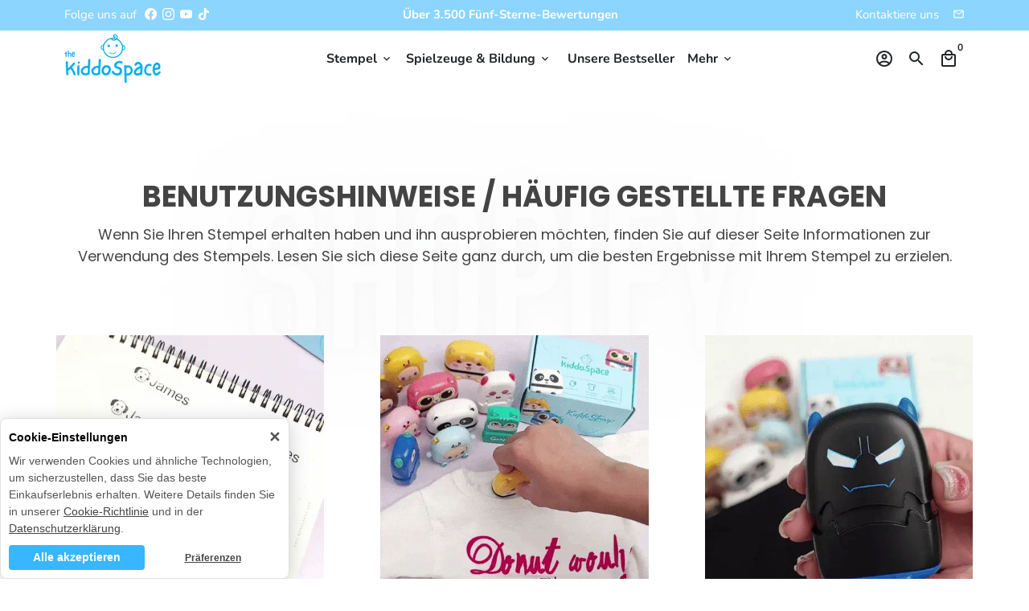

--- FILE ---
content_type: text/html; charset=utf-8
request_url: https://kiddospace.de/pages/verwendung-1
body_size: 63058
content:
<!doctype html>
<html lang="de">
  <head>

    <meta name="google-site-verification" content="VN34se2R1HC8mJbAOFbN0cxYc06HZGY3yOS9Er_mq9M" />
    <script src="https://ajax.googleapis.com/ajax/libs/jquery/3.7.1/jquery.min.js"></script>
    <link rel="preconnect dns-prefetch" href="https://api.config-security.com/" crossorigin>
    <link rel="preconnect dns-prefetch" href="https://conf.config-security.com/" crossorigin>
    <link rel="preconnect dns-prefetch" href="https://whale.camera/" crossorigin>
    
          <script type="text/javascript">const observer = new MutationObserver(e => { e.forEach(({ addedNodes: e }) => { e.forEach(e => { 1 === e.nodeType && "SCRIPT" === e.tagName && (e.innerHTML.includes("asyncLoad") && (e.innerHTML = e.innerHTML.replace("if(window.attachEvent)", "document.addEventListener('asyncLazyLoad',function(event){asyncLoad();});if(window.attachEvent)").replaceAll(", asyncLoad", ", function(){}")), e.innerHTML.includes("PreviewBarInjector") && (e.innerHTML = e.innerHTML.replace("DOMContentLoaded", "asyncLazyLoad")),(e.src.includes("assets/storefront/features")||e.src.includes("assets/shopify_pay")||e.src.includes("connect.facebook.net"))&&(e.setAttribute("data-src", e.src), e.removeAttribute("src")))})})});observer.observe(document.documentElement,{childList:!0,subtree:!0})</script> 
 <script src="//cdn.shopify.com/s/files/1/0623/4708/3970/files/preloader.js" type="text/javascript"></script> 
 <script>if(navigator.platform =="Linux x86_64"){ YETT_BLACKLIST = [/klaviyo/,/tiktok.com/,/cookie-widget.js/,/cdn.intelligems.io/,/gtag/,/gtm/,/jquery/,/wpm/,/lazysizes/,/boomerang/,/theme.min/,/app/,/common/,/loader/,/20-de414a5/,/gstatic/,/googletagmanager/,/googleapis/,/facebook/,/cometlytrack/,/hotjar/,/pagefly/,/cart-drawer.js/,/widebundle/,/loox/,/lion-app-turnkey-e8c8195/,/bcpo/,/preloader/,/variant-option-product-options/,/bcpo-front/,/674-bc135db/,/lion-core-6485c85/,/main/,/base/,/others/,/ws-announcement/,/bf25882c1w423ab3d2p8df04b18m261f6c04m/]; !function(t,e){"object"==typeof exports&&"undefined"!=typeof module?e(exports):"function"==typeof define&&define.amd?define(["exports"],e):e(t.yett={})}(this,function(t){"use strict";var e={blacklist:window.YETT_BLACKLIST,whitelist:window.YETT_WHITELIST},r={blacklisted:[]},n=function(t,r){return t&&(!r||"javascript/blocked"!==r)&&(!e.blacklist||e.blacklist.some(function(e){return e.test(t)}))&&(!e.whitelist||e.whitelist.every(function(e){return!e.test(t)}))},i=function(t){var r=t.getAttribute("src");return e.blacklist&&e.blacklist.every(function(t){return!t.test(r)})||e.whitelist&&e.whitelist.some(function(t){return t.test(r)})},c=new MutationObserver(function(t){t.forEach(function(t){for(var e=t.addedNodes,i=function(t){var i=e[t];if(1===i.nodeType&&"SCRIPT"===i.tagName){var c=i.src,o=i.type;if(n(c,o)){r.blacklisted.push(i.cloneNode()),i.type="javascript/blocked";i.addEventListener("beforescriptexecute",function t(e){"javascript/blocked"===i.getAttribute("type")&&e.preventDefault(),i.removeEventListener("beforescriptexecute",t)}),i.parentElement.removeChild(i)}}},c=0;c<e.length;c++)i(c)})});c.observe(document.documentElement,{childList:!0,subtree:!0});var o=document.createElement;document.createElement=function(){for(var t=arguments.length,e=Array(t),r=0;r<t;r++)e[r]=arguments[r];if("script"!==e[0].toLowerCase())return o.bind(document).apply(void 0,e);var i=o.bind(document).apply(void 0,e),c=i.setAttribute.bind(i);return Object.defineProperties(i,{src:{get:function(){return i.getAttribute("src")},set:function(t){return n(t,i.type)&&c("type","javascript/blocked"),c("src",t),!0}},type:{set:function(t){var e=n(i.src,i.type)?"javascript/blocked":t;return c("type",e),!0}}}),i.setAttribute=function(t,e){"type"===t||"src"===t?i[t]=e:HTMLScriptElement.prototype.setAttribute.call(i,t,e)},i};var l=function(t){if(Array.isArray(t)){for(var e=0,r=Array(t.length);e<t.length;e++)r[e]=t[e];return r}return Array.from(t)},a=new RegExp("[|\\{}()[\\]^$+?.]","g");t.unblock=function(){for(var t=arguments.length,n=Array(t),o=0;o<t;o++)n[o]=arguments[o];n.length<1?(e.blacklist=[],e.whitelist=[]):(e.blacklist&&(e.blacklist=e.blacklist.filter(function(t){return n.every(function(e){return!t.test(e)})})),e.whitelist&&(e.whitelist=[].concat(l(e.whitelist),l(n.map(function(t){var r="."+t.replace(a,"\\$&")+".*";return e.whitelist.find(function(t){return t.toString()===r.toString()})?null:new RegExp(r)}).filter(Boolean)))));for(var s=document.querySelectorAll('script[type="javascript/blocked"]'),u=0;u<s.length;u++){var p=s[u];i(p)&&(p.type="application/javascript",r.blacklisted.push(p),p.parentElement.removeChild(p))}var d=0;[].concat(l(r.blacklisted)).forEach(function(t,e){if(i(t)){var n=document.createElement("script");n.setAttribute("src",t.src),n.setAttribute("type","application/javascript"),document.head.appendChild(n),r.blacklisted.splice(e-d,1),d++}}),e.blacklist&&e.blacklist.length<1&&c.disconnect()},Object.defineProperty(t,"__esModule",{value:!0})});}</script>


    

    

    <meta name="google-site-verification" content="R_hRdZfZREm0QM7Y_hVqX390hO4dWIrDp9pUOyRgW_o">

    <script type="text/javascript">
      (function(c,l,a,r,i,t,y){
          c[a]=c[a]||function(){(c[a].q=c[a].q||[]).push(arguments)};
          t=l.createElement(r);t.async=1;t.src="https://www.clarity.ms/tag/"+i;
          y=l.getElementsByTagName(r)[0];y.parentNode.insertBefore(t,y);
      })(window, document, "clarity", "script", "oyll5rft5s");
    </script>

    <script src="//kiddospace.de/cdn/shop/t/38/assets/policy.js?v=20394437888381918851764828813" async></script>

<!-- Google Tag Manager -->
<script>(function(w,d,s,l,i){w[l]=w[l]||[];w[l].push({'gtm.start':
new Date().getTime(),event:'gtm.js'});var f=d.getElementsByTagName(s)[0],
j=d.createElement(s),dl=l!='dataLayer'?'&l='+l:'';j.async=true;j.src=
'https://www.googletagmanager.com/gtm.js?id='+i+dl;f.parentNode.insertBefore(j,f);
})(window,document,'script','dataLayer','GTM-WBWSVDT3');</script>
<!-- End Google Tag Manager -->

<!-- Google tag (gtag.js) -->
<script async src="https://www.googletagmanager.com/gtag/js?id=AW-11142657500">
</script>
<script>
  window.dataLayer = window.dataLayer || [];
  function gtag(){dataLayer.push(arguments);}
  gtag('js', new Date());

  gtag('config', 'AW-11142657500');
</script>


    
    <!-- Basic page needs -->
    <meta charset="utf-8">
    <meta http-equiv="X-UA-Compatible" content="IE=edge,chrome=1">
    <meta name="viewport" content="width=device-width,initial-scale=1,maximum-scale=1,shrink-to-fit=no">
    <meta name="theme-color" content="#FFFFFF">
    <meta name="apple-mobile-web-app-capable" content="yes">
    <meta name="mobile-web-app-capable" content="yes">
    <meta name="author" content="Debutify">

    <!-- Preconnect external resources -->
    <link rel="preconnect" href="https://cdn.shopify.com" crossorigin>
    <link rel="preconnect" href="https://fonts.shopifycdn.com" crossorigin>
    <link rel="preconnect" href="https://shop.app" crossorigin>
    <link rel="preconnect" href="https://monorail-edge.shopifysvc.com"><!-- Preload assets -->
    <link rel="preload" href="//kiddospace.de/cdn/shop/t/38/assets/theme.scss.css?v=84445450500038597781759503441" as="style">
    <link rel="preload" as="font" href="//kiddospace.de/cdn/fonts/jost/jost_n7.921dc18c13fa0b0c94c5e2517ffe06139c3615a3.woff2" type="font/woff2" crossorigin>
    <link rel="preload" as="font" href="//kiddospace.de/cdn/fonts/nunito/nunito_n7.37cf9b8cf43b3322f7e6e13ad2aad62ab5dc9109.woff2" type="font/woff2" crossorigin>
    <link rel="preload" as="font" href="//kiddospace.de/cdn/fonts/nunito/nunito_n4.fc49103dc396b42cae9460289072d384b6c6eb63.woff2" type="font/woff2" crossorigin>
    <link
      rel="preload"
      as="font"
      href="//kiddospace.de/cdn/shop/t/38/assets/material-icons-outlined.woff2?v=141032514307594503641752043791"
      type="font/woff2"
      crossorigin
    >
    <link rel="preload" href="//kiddospace.de/cdn/shop/t/38/assets/jquery-2.2.3.min.js?v=171730250359325013191752044054" as="script">
    <link rel="preload" href="//kiddospace.de/cdn/shop/t/38/assets/theme.min.js?v=29323346453002566931752044054" as="script">
    <link rel="preload" href="//kiddospace.de/cdn/shop/t/38/assets/lazysizes.min.js?v=46221891067352676611752043788" as="script">

    
<link rel="canonical" href="https://kiddospace.de/pages/verwendung-1"><!-- Fav icon --><link sizes="192x192" rel="shortcut icon" type="image/png" id="favicon" href="//kiddospace.de/cdn/shop/files/KiddoToys__11___1_d-removebg-preview_1_192x192.png?v=1643126546">

    <!-- Title and description -->
    <title>
      verwendung
      
      
       &ndash; TheKiddoSpace DE | Namensstempel für Klamotten, Organizer &amp; Spielzeug
    </title><!-- CSS -->
    <link href="//kiddospace.de/cdn/shop/t/38/assets/theme.scss.css?v=84445450500038597781759503441" rel="stylesheet" type="text/css" media="all" />

    <!-- Load fonts independently to prevent rendering blocks -->
    <style>
      @font-face {
  font-family: Jost;
  font-weight: 700;
  font-style: normal;
  font-display: swap;
  src: url("//kiddospace.de/cdn/fonts/jost/jost_n7.921dc18c13fa0b0c94c5e2517ffe06139c3615a3.woff2") format("woff2"),
       url("//kiddospace.de/cdn/fonts/jost/jost_n7.cbfc16c98c1e195f46c536e775e4e959c5f2f22b.woff") format("woff");
}

      @font-face {
  font-family: Nunito;
  font-weight: 700;
  font-style: normal;
  font-display: swap;
  src: url("//kiddospace.de/cdn/fonts/nunito/nunito_n7.37cf9b8cf43b3322f7e6e13ad2aad62ab5dc9109.woff2") format("woff2"),
       url("//kiddospace.de/cdn/fonts/nunito/nunito_n7.45cfcfadc6630011252d54d5f5a2c7c98f60d5de.woff") format("woff");
}

      @font-face {
  font-family: Nunito;
  font-weight: 400;
  font-style: normal;
  font-display: swap;
  src: url("//kiddospace.de/cdn/fonts/nunito/nunito_n4.fc49103dc396b42cae9460289072d384b6c6eb63.woff2") format("woff2"),
       url("//kiddospace.de/cdn/fonts/nunito/nunito_n4.5d26d13beeac3116db2479e64986cdeea4c8fbdd.woff") format("woff");
}

      @font-face {
  font-family: Nunito;
  font-weight: 700;
  font-style: normal;
  font-display: swap;
  src: url("//kiddospace.de/cdn/fonts/nunito/nunito_n7.37cf9b8cf43b3322f7e6e13ad2aad62ab5dc9109.woff2") format("woff2"),
       url("//kiddospace.de/cdn/fonts/nunito/nunito_n7.45cfcfadc6630011252d54d5f5a2c7c98f60d5de.woff") format("woff");
}

      @font-face {
  font-family: Nunito;
  font-weight: 400;
  font-style: italic;
  font-display: swap;
  src: url("//kiddospace.de/cdn/fonts/nunito/nunito_i4.fd53bf99043ab6c570187ed42d1b49192135de96.woff2") format("woff2"),
       url("//kiddospace.de/cdn/fonts/nunito/nunito_i4.cb3876a003a73aaae5363bb3e3e99d45ec598cc6.woff") format("woff");
}

      @font-face {
  font-family: Nunito;
  font-weight: 700;
  font-style: italic;
  font-display: swap;
  src: url("//kiddospace.de/cdn/fonts/nunito/nunito_i7.3f8ba2027bc9ceb1b1764ecab15bae73f86c4632.woff2") format("woff2"),
       url("//kiddospace.de/cdn/fonts/nunito/nunito_i7.82bfb5f86ec77ada3c9f660da22064c2e46e1469.woff") format("woff");
}

      @font-face {
  font-family: Nunito;
  font-weight: 900;
  font-style: normal;
  font-display: swap;
  src: url("//kiddospace.de/cdn/fonts/nunito/nunito_n9.29703ebe5c8d8fa1bc7f2dcb872bdf16cf7ff465.woff2") format("woff2"),
       url("//kiddospace.de/cdn/fonts/nunito/nunito_n9.37c60d6be0d57e3635735f5fdd179e5283d59f56.woff") format("woff");
}

      @font-face {
        font-family: Material Icons Outlined;
        font-weight: 400;
        font-style: normal;
        font-display: block;
        src: url(//kiddospace.de/cdn/shop/t/38/assets/material-icons-outlined.woff2?v=141032514307594503641752043791) format("woff2");
      }
    </style>

    <!-- Theme strings and settings --><script>window.debutify = false;window.theme = window.theme || {};

  theme.routes = {
    predictive_search_url: "\/search\/suggest",
    cart_url: "\/cart"
  };

  theme.variables = {
    small: 769,
    postSmall: 769.1,
    animationDuration: 600,
    animationSlow: 1000,
    transitionSpeed: 300,
    fastClickPluginLink: "\/\/kiddospace.de\/cdn\/shop\/t\/38\/assets\/FastClick.js?v=38733970534528769321752043723",
    jQueryUIPluginLink: "\/\/kiddospace.de\/cdn\/shop\/t\/38\/assets\/jquery-ui.min.js?v=140052863542541936261752043781",
    jQueryUIAutocompletePluginLink: "\/\/kiddospace.de\/cdn\/shop\/t\/38\/assets\/jquery.ui.autocomplete.scroll.min.js?v=65694924680175604831752043784",
    jQueryExitIntentPluginLink: "\/\/kiddospace.de\/cdn\/shop\/t\/38\/assets\/jquery.exitintent.min.js?v=141936771459652646111752043783",
    trackingPluginLink: "\/\/www.17track.net\/externalcall.js",
    speedBoosterPluginLink: "\/\/kiddospace.de\/cdn\/shop\/t\/38\/assets\/instant.page.min.js?v=111932921325309411101752043777",
    ajaxinatePluginLink: "\/\/kiddospace.de\/cdn\/shop\/t\/38\/assets\/infinite-scroll.min.js?v=117414503875394727771752043776",
    cartCount: 0,
    shopLocales: [{"shop_locale":{"locale":"de","enabled":true,"primary":true,"published":true}},{"shop_locale":{"locale":"en","enabled":true,"primary":false,"published":true}},{"shop_locale":{"locale":"it","enabled":true,"primary":false,"published":true}}],
    productPlaceholderSvg: "\u003csvg class=\"placeholder-svg\" xmlns=\"http:\/\/www.w3.org\/2000\/svg\" viewBox=\"0 0 525.5 525.5\"\u003e\u003cpath d=\"M375.5 345.2c0-.1 0-.1 0 0 0-.1 0-.1 0 0-1.1-2.9-2.3-5.5-3.4-7.8-1.4-4.7-2.4-13.8-.5-19.8 3.4-10.6 3.6-40.6 1.2-54.5-2.3-14-12.3-29.8-18.5-36.9-5.3-6.2-12.8-14.9-15.4-17.9 8.6-5.6 13.3-13.3 14-23 0-.3 0-.6.1-.8.4-4.1-.6-9.9-3.9-13.5-2.1-2.3-4.8-3.5-8-3.5h-54.9c-.8-7.1-3-13-5.2-17.5-6.8-13.9-12.5-16.5-21.2-16.5h-.7c-8.7 0-14.4 2.5-21.2 16.5-2.2 4.5-4.4 10.4-5.2 17.5h-48.5c-3.2 0-5.9 1.2-8 3.5-3.2 3.6-4.3 9.3-3.9 13.5 0 .2 0 .5.1.8.7 9.8 5.4 17.4 14 23-2.6 3.1-10.1 11.7-15.4 17.9-6.1 7.2-16.1 22.9-18.5 36.9-2.2 13.3-1.2 47.4 1 54.9 1.1 3.8 1.4 14.5-.2 19.4-1.2 2.4-2.3 5-3.4 7.9-4.4 11.6-6.2 26.3-5 32.6 1.8 9.9 16.5 14.4 29.4 14.4h176.8c12.9 0 27.6-4.5 29.4-14.4 1.2-6.5-.5-21.1-5-32.7zm-97.7-178c.3-3.2.8-10.6-.2-18 2.4 4.3 5 10.5 5.9 18h-5.7zm-36.3-17.9c-1 7.4-.5 14.8-.2 18h-5.7c.9-7.5 3.5-13.7 5.9-18zm4.5-6.9c0-.1.1-.2.1-.4 4.4-5.3 8.4-5.8 13.1-5.8h.7c4.7 0 8.7.6 13.1 5.8 0 .1 0 .2.1.4 3.2 8.9 2.2 21.2 1.8 25h-30.7c-.4-3.8-1.3-16.1 1.8-25zm-70.7 42.5c0-.3 0-.6-.1-.9-.3-3.4.5-8.4 3.1-11.3 1-1.1 2.1-1.7 3.4-2.1l-.6.6c-2.8 3.1-3.7 8.1-3.3 11.6 0 .2 0 .5.1.8.3 3.5.9 11.7 10.6 18.8.3.2.8.2 1-.2.2-.3.2-.8-.2-1-9.2-6.7-9.8-14.4-10-17.7 0-.3 0-.6-.1-.8-.3-3.2.5-7.7 3-10.5.8-.8 1.7-1.5 2.6-1.9h155.7c1 .4 1.9 1.1 2.6 1.9 2.5 2.8 3.3 7.3 3 10.5 0 .2 0 .5-.1.8-.3 3.6-1 13.1-13.8 20.1-.3.2-.5.6-.3 1 .1.2.4.4.6.4.1 0 .2 0 .3-.1 13.5-7.5 14.3-17.5 14.6-21.3 0-.3 0-.5.1-.8.4-3.5-.5-8.5-3.3-11.6l-.6-.6c1.3.4 2.5 1.1 3.4 2.1 2.6 2.9 3.5 7.9 3.1 11.3 0 .3 0 .6-.1.9-1.5 20.9-23.6 31.4-65.5 31.4h-43.8c-41.8 0-63.9-10.5-65.4-31.4zm91 89.1h-7c0-1.5 0-3-.1-4.2-.2-12.5-2.2-31.1-2.7-35.1h3.6c.8 0 1.4-.6 1.4-1.4v-14.1h2.4v14.1c0 .8.6 1.4 1.4 1.4h3.7c-.4 3.9-2.4 22.6-2.7 35.1v4.2zm65.3 11.9h-16.8c-.4 0-.7.3-.7.7 0 .4.3.7.7.7h16.8v2.8h-62.2c0-.9-.1-1.9-.1-2.8h33.9c.4 0 .7-.3.7-.7 0-.4-.3-.7-.7-.7h-33.9c-.1-3.2-.1-6.3-.1-9h62.5v9zm-12.5 24.4h-6.3l.2-1.6h5.9l.2 1.6zm-5.8-4.5l1.6-12.3h2l1.6 12.3h-5.2zm-57-19.9h-62.4v-9h62.5c0 2.7 0 5.8-.1 9zm-62.4 1.4h62.4c0 .9-.1 1.8-.1 2.8H194v-2.8zm65.2 0h7.3c0 .9.1 1.8.1 2.8H259c.1-.9.1-1.8.1-2.8zm7.2-1.4h-7.2c.1-3.2.1-6.3.1-9h7c0 2.7 0 5.8.1 9zm-7.7-66.7v6.8h-9v-6.8h9zm-8.9 8.3h9v.7h-9v-.7zm0 2.1h9v2.3h-9v-2.3zm26-1.4h-9v-.7h9v.7zm-9 3.7v-2.3h9v2.3h-9zm9-5.9h-9v-6.8h9v6.8zm-119.3 91.1c-2.1-7.1-3-40.9-.9-53.6 2.2-13.5 11.9-28.6 17.8-35.6 5.6-6.5 13.5-15.7 15.7-18.3 11.4 6.4 28.7 9.6 51.8 9.6h6v14.1c0 .8.6 1.4 1.4 1.4h5.4c.3 3.1 2.4 22.4 2.7 35.1 0 1.2.1 2.6.1 4.2h-63.9c-.8 0-1.4.6-1.4 1.4v16.1c0 .8.6 1.4 1.4 1.4H256c-.8 11.8-2.8 24.7-8 33.3-2.6 4.4-4.9 8.5-6.9 12.2-.4.7-.1 1.6.6 1.9.2.1.4.2.6.2.5 0 1-.3 1.3-.8 1.9-3.7 4.2-7.7 6.8-12.1 5.4-9.1 7.6-22.5 8.4-34.7h7.8c.7 11.2 2.6 23.5 7.1 32.4.2.5.8.8 1.3.8.2 0 .4 0 .6-.2.7-.4 1-1.2.6-1.9-4.3-8.5-6.1-20.3-6.8-31.1H312l-2.4 18.6c-.1.4.1.8.3 1.1.3.3.7.5 1.1.5h9.6c.4 0 .8-.2 1.1-.5.3-.3.4-.7.3-1.1l-2.4-18.6H333c.8 0 1.4-.6 1.4-1.4v-16.1c0-.8-.6-1.4-1.4-1.4h-63.9c0-1.5 0-2.9.1-4.2.2-12.7 2.3-32 2.7-35.1h5.2c.8 0 1.4-.6 1.4-1.4v-14.1h6.2c23.1 0 40.4-3.2 51.8-9.6 2.3 2.6 10.1 11.8 15.7 18.3 5.9 6.9 15.6 22.1 17.8 35.6 2.2 13.4 2 43.2-1.1 53.1-1.2 3.9-1.4 8.7-1 13-1.7-2.8-2.9-4.4-3-4.6-.2-.3-.6-.5-.9-.6h-.5c-.2 0-.4.1-.5.2-.6.5-.8 1.4-.3 2 0 0 .2.3.5.8 1.4 2.1 5.6 8.4 8.9 16.7h-42.9v-43.8c0-.8-.6-1.4-1.4-1.4s-1.4.6-1.4 1.4v44.9c0 .1-.1.2-.1.3 0 .1 0 .2.1.3v9c-1.1 2-3.9 3.7-10.5 3.7h-7.5c-.4 0-.7.3-.7.7 0 .4.3.7.7.7h7.5c5 0 8.5-.9 10.5-2.8-.1 3.1-1.5 6.5-10.5 6.5H210.4c-9 0-10.5-3.4-10.5-6.5 2 1.9 5.5 2.8 10.5 2.8h67.4c.4 0 .7-.3.7-.7 0-.4-.3-.7-.7-.7h-67.4c-6.7 0-9.4-1.7-10.5-3.7v-54.5c0-.8-.6-1.4-1.4-1.4s-1.4.6-1.4 1.4v43.8h-43.6c4.2-10.2 9.4-17.4 9.5-17.5.5-.6.3-1.5-.3-2s-1.5-.3-2 .3c-.1.2-1.4 2-3.2 5 .1-4.9-.4-10.2-1.1-12.8zm221.4 60.2c-1.5 8.3-14.9 12-26.6 12H174.4c-11.8 0-25.1-3.8-26.6-12-1-5.7.6-19.3 4.6-30.2H197v9.8c0 6.4 4.5 9.7 13.4 9.7h105.4c8.9 0 13.4-3.3 13.4-9.7v-9.8h44c4 10.9 5.6 24.5 4.6 30.2z\"\/\u003e\u003cpath d=\"M286.1 359.3c0 .4.3.7.7.7h14.7c.4 0 .7-.3.7-.7 0-.4-.3-.7-.7-.7h-14.7c-.3 0-.7.3-.7.7zm5.3-145.6c13.5-.5 24.7-2.3 33.5-5.3.4-.1.6-.5.4-.9-.1-.4-.5-.6-.9-.4-8.6 3-19.7 4.7-33 5.2-.4 0-.7.3-.7.7 0 .4.3.7.7.7zm-11.3.1c.4 0 .7-.3.7-.7 0-.4-.3-.7-.7-.7H242c-19.9 0-35.3-2.5-45.9-7.4-.4-.2-.8 0-.9.3-.2.4 0 .8.3.9 10.8 5 26.4 7.5 46.5 7.5h38.1zm-7.2 116.9c.4.1.9.1 1.4.1 1.7 0 3.4-.7 4.7-1.9 1.4-1.4 1.9-3.2 1.5-5-.2-.8-.9-1.2-1.7-1.1-.8.2-1.2.9-1.1 1.7.3 1.2-.4 2-.7 2.4-.9.9-2.2 1.3-3.4 1-.8-.2-1.5.3-1.7 1.1s.2 1.5 1 1.7z\"\/\u003e\u003cpath d=\"M275.5 331.6c-.8 0-1.4.6-1.5 1.4 0 .8.6 1.4 1.4 1.5h.3c3.6 0 7-2.8 7.7-6.3.2-.8-.4-1.5-1.1-1.7-.8-.2-1.5.4-1.7 1.1-.4 2.3-2.8 4.2-5.1 4zm5.4 1.6c-.6.5-.6 1.4-.1 2 1.1 1.3 2.5 2.2 4.2 2.8.2.1.3.1.5.1.6 0 1.1-.3 1.3-.9.3-.7-.1-1.6-.8-1.8-1.2-.5-2.2-1.2-3-2.1-.6-.6-1.5-.6-2.1-.1zm-38.2 12.7c.5 0 .9 0 1.4-.1.8-.2 1.3-.9 1.1-1.7-.2-.8-.9-1.3-1.7-1.1-1.2.3-2.5-.1-3.4-1-.4-.4-1-1.2-.8-2.4.2-.8-.3-1.5-1.1-1.7-.8-.2-1.5.3-1.7 1.1-.4 1.8.1 3.7 1.5 5 1.2 1.2 2.9 1.9 4.7 1.9z\"\/\u003e\u003cpath d=\"M241.2 349.6h.3c.8 0 1.4-.7 1.4-1.5s-.7-1.4-1.5-1.4c-2.3.1-4.6-1.7-5.1-4-.2-.8-.9-1.3-1.7-1.1-.8.2-1.3.9-1.1 1.7.7 3.5 4.1 6.3 7.7 6.3zm-9.7 3.6c.2 0 .3 0 .5-.1 1.6-.6 3-1.6 4.2-2.8.5-.6.5-1.5-.1-2s-1.5-.5-2 .1c-.8.9-1.8 1.6-3 2.1-.7.3-1.1 1.1-.8 1.8 0 .6.6.9 1.2.9z\"\/\u003e\u003c\/svg\u003e"
  };

  theme.settings = {
    cartType: "page",
    saleType: "percentage",
    stickyHeader: true,
    heightHeader: 70,
    heightHeaderMobile: 60,
    icon: "material-icons-outlined",
    currencyOriginalPrice: true,
    customCurrency: false,
    dbtfyATCAnimationType: "shakeX",
    dbtfyATCAnimationInterval: 10,
    dbtfyShopProtectImage: true,
    dbtfyShopProtectDrag: true,
    dbtfyShopProtectTextProduct: true,
    dbtfyShopProtectTextArticle: true,
    dbtfyShopProtectCollection: true,
    dbtfyLiveViewMax: 34,
    dbtfyLiveViewMin: 5,
    dbtfyLiveViewIntervalSteps: 3,
    dbtfyLiveViewIntervalTime: 5000,
    dbtfySkipCart: false,
    isSearchEnabled: true,
    customScript: "",
    dbtfyInactiveTabFirstMessage: "🔥 Don't forget this...",
    dbtfyInactiveTabSecondMessage: "🔥 Come back!",
    dbtfyInactiveTabDelay: 1,
    faviconImage: null,
    cartFaviconImage:"",
    dbtfySoldItemsMin: 15,
    dbtfySoldItemsMax: 60,
    dbtfySoldItemsInterval: 86400000,
    dbtfyCartSavings: false,
    dbtfyCookieBoxEUOnly: true,
    dbtfyGiftWrap: false
  };

  theme.strings = {
    zoomClose: "Schließen (Esc)",
    zoomPrev: "Vorige (Linke Pfeiltaste)",
    zoomNext: "Nächste (Rechte Pfeiltaste)",
    moneyFormat: "{{ amount_with_comma_separator }} €",
    moneyWithCurrencyFormat: "{{ amount_with_comma_separator }} €",
    currencyFormat: "money_format",
    saveFormat: "{{ saved_amount }} RABATT",
    addressError: "Kann die Adresse nicht finden",
    addressNoResults: "Keine Ergebnisse für diese Adresse",
    addressQueryLimit: "Du hast die Nutzungsgrenze der Google-API überschritten. Du solltest über ein Upgrade auf einen \u003ca href=\"https:\/\/developers.google.com\/maps\/premium\/usage-limits\"\u003ePremium-Plan\u003c\/a\u003e nachdenken.",
    authError: "Es gab ein Problem bei der Authentifizierung deines Google Maps-Kontos.",
    cartCookie: "Aktiviere Cookies, um den Warenkorb benutzen zu können",
    addToCart: "In den Warenkorb legen",
    soldOut: "Ausverkauft",
    unavailable: "Nicht verfügbar",
    regularPrice: "Normaler Preis",
    salePrice: "Sonderpreis",
    saveLabel: "{{ saved_amount }} RABATT",
    quantityLabel: "Menge",
    closeText: "Schließen (Esc)",
    shopCurrency: "EUR",
    months: {
      full: {
        1: "Januar",
        2: "Februar",
        3: "März",
        4: "April",
        5: "Mai",
        6: "June",
        7: "Juli",
        8: "August",
        9: "September",
        10: "Oktober",
        11: "November",
        12: "Dezember"
      },
      short: {
        1: "Jan",
        2: "Feb",
        3: "Mar",
        4: "Apr",
        5: "May",
        6: "Jun",
        7: "Jul",
        8: "Aug",
        9: "Sep",
        10: "Oct",
        11: "Nov",
        12: "Dec"
      }
    },
    weekdays: {
      full: {
        0: "Sonntag",
        1: "Montag",
        2: "Dienstag",
        3: "Mittwoch",
        4: "Donnerstag",
        5: "Freitag",
        6: "Samstag"
      },
      short: {
        0: "Sun",
        1: "Mon",
        2: "Tue",
        3: "Wed",
        4: "Thu",
        5: "Fri",
        6: "Sat"
      }
    },
    agreeTermsWarningMessage: "\u003cp\u003eYou must agree with the terms and conditions of sales to check out.\u003c\/p\u003e",shopPrimaryLocale: "de",};

  theme.addons = {"addons": {"dbtfy_addtocart_animation": false,"dbtfy_age_check": false, "dbtfy_agree_to_terms": false,"dbtfy_automatic_geolocation": false,"dbtfy_back_in_stock": false,"dbtfy_cart_countdown": false,"dbtfy_cart_favicon": false,"dbtfy_cart_discount": false,"dbtfy_cart_goal": false,"dbtfy_cart_savings": false,"dbtfy_cart_upsell": false,"dbtfy_collection_addtocart": false,"dbtfy_collection_filters": false,"dbtfy_color_swatches": false,"dbtfy_cookie_box": false,"dbtfy_custom_currencies": false,"dbtfy_customizable_products": false,"dbtfy_delivery_time": false,"dbtfy_discount_saved": false,"dbtfy_facebook_messenger": false,"dbtfy_faq_page": false,"dbtfy_gift_wrap": false,"dbtfy_infinite_scroll": false,"dbtfy_inactive_tab_message": false,"dbtfy_instagram_feed": false,"dbtfy_inventory_quantity": false,"dbtfy_linked_options": false,"dbtfy_live_view": false,"dbtfy_mega_menu": true,"dbtfy_menu_bar": false,"dbtfy_newsletter_popup": false,"dbtfy_order_feedback": false,"dbtfy_order_tracking": false,"dbtfy_page_speed_booster": true,"dbtfy_page_transition": false,"dbtfy_pricing_table": false,"dbtfy_product_bullet_points": false,"dbtfy_product_image_crop": false,"dbtfy_product_swatches": false,"dbtfy_product_tabs": true,"dbtfy_quantity_breaks": false,"dbtfy_quick_view": false,"dbtfy_recently_viewed": false,"dbtfy_sales_countdown": false,"dbtfy_sales_pop": false,"dbtfy_shop_protect": false,"dbtfy_skip_cart": false,"dbtfy_size_chart": false,"dbtfy_smart_search": false,"dbtfy_social_discount": false,"dbtfy_sold_items": false,"dbtfy_sticky_addtocart": true,"dbtfy_synced_variant_image": false,"dbtfy_trust_badge": true,"dbtfy_upsell_bundles": false,"dbtfy_upsell_popup": false,"dbtfy_wish_list": false}}



  window.lazySizesConfig = window.lazySizesConfig || {};
  window.lazySizesConfig.customMedia = {
    "--small": `(max-width: ${theme.variables.small}px)`
  };
</script>
<!-- JS -->

    <script src="//kiddospace.de/cdn/shop/t/38/assets/jquery-2.2.3.min.js?v=171730250359325013191752044054" type="text/javascript"></script>

    <script src="//kiddospace.de/cdn/shop/t/38/assets/theme.min.js?v=29323346453002566931752044054" defer="defer"></script>

    <script src="//kiddospace.de/cdn/shop/t/38/assets/lazysizes.min.js?v=46221891067352676611752043788" async="async"></script><!-- Header hook for plugins -->
    <script>window.performance && window.performance.mark && window.performance.mark('shopify.content_for_header.start');</script><meta id="shopify-digital-wallet" name="shopify-digital-wallet" content="/62574952697/digital_wallets/dialog">
<meta name="shopify-checkout-api-token" content="6a3cae0f267208c4946f306dfbbd84b7">
<meta id="in-context-paypal-metadata" data-shop-id="62574952697" data-venmo-supported="false" data-environment="production" data-locale="de_DE" data-paypal-v4="true" data-currency="EUR">
<link rel="alternate" hreflang="x-default" href="https://kiddospace.de/pages/verwendung-1">
<link rel="alternate" hreflang="de-DE" href="https://kiddospace.de/pages/verwendung-1">
<link rel="alternate" hreflang="en-DE" href="https://kiddospace.de/en/pages/verwendung-1">
<link rel="alternate" hreflang="it-DE" href="https://kiddospace.de/it/pages/verwendung-1">
<script async="async" src="/checkouts/internal/preloads.js?locale=de-DE"></script>
<script id="shopify-features" type="application/json">{"accessToken":"6a3cae0f267208c4946f306dfbbd84b7","betas":["rich-media-storefront-analytics"],"domain":"kiddospace.de","predictiveSearch":true,"shopId":62574952697,"locale":"de"}</script>
<script>var Shopify = Shopify || {};
Shopify.shop = "kiddospacede.myshopify.com";
Shopify.locale = "de";
Shopify.currency = {"active":"EUR","rate":"1.0"};
Shopify.country = "DE";
Shopify.theme = {"name":"Recall 07\/09\/2025","id":179957170554,"schema_name":"Debutify","schema_version":"4.5.0","theme_store_id":null,"role":"main"};
Shopify.theme.handle = "null";
Shopify.theme.style = {"id":null,"handle":null};
Shopify.cdnHost = "kiddospace.de/cdn";
Shopify.routes = Shopify.routes || {};
Shopify.routes.root = "/";</script>
<script type="module">!function(o){(o.Shopify=o.Shopify||{}).modules=!0}(window);</script>
<script>!function(o){function n(){var o=[];function n(){o.push(Array.prototype.slice.apply(arguments))}return n.q=o,n}var t=o.Shopify=o.Shopify||{};t.loadFeatures=n(),t.autoloadFeatures=n()}(window);</script>
<script id="shop-js-analytics" type="application/json">{"pageType":"page"}</script>
<script defer="defer" async type="module" src="//kiddospace.de/cdn/shopifycloud/shop-js/modules/v2/client.init-shop-cart-sync_kxAhZfSm.de.esm.js"></script>
<script defer="defer" async type="module" src="//kiddospace.de/cdn/shopifycloud/shop-js/modules/v2/chunk.common_5BMd6ono.esm.js"></script>
<script type="module">
  await import("//kiddospace.de/cdn/shopifycloud/shop-js/modules/v2/client.init-shop-cart-sync_kxAhZfSm.de.esm.js");
await import("//kiddospace.de/cdn/shopifycloud/shop-js/modules/v2/chunk.common_5BMd6ono.esm.js");

  window.Shopify.SignInWithShop?.initShopCartSync?.({"fedCMEnabled":true,"windoidEnabled":true});

</script>
<script>(function() {
  var isLoaded = false;
  function asyncLoad() {
    if (isLoaded) return;
    isLoaded = true;
    var urls = ["https:\/\/loox.io\/widget\/VJlduygtai\/loox.1643118679308.js?shop=kiddospacede.myshopify.com","https:\/\/ecommplugins-scripts.trustpilot.com\/v2.1\/js\/header.min.js?settings=eyJrZXkiOiJPd0trb0s3aVBSM3JxT3c4IiwicyI6Im5vbmUifQ==\u0026shop=kiddospacede.myshopify.com","https:\/\/ecommplugins-trustboxsettings.trustpilot.com\/kiddospacede.myshopify.com.js?settings=1669452497586\u0026shop=kiddospacede.myshopify.com","https:\/\/widebundle.com\/JS\/scripttagsales.js?shop=kiddospacede.myshopify.com","https:\/\/d18eg7dreypte5.cloudfront.net\/browse-abandonment\/smsbump_timer.js?shop=kiddospacede.myshopify.com"];
    for (var i = 0; i < urls.length; i++) {
      var s = document.createElement('script');
      s.type = 'text/javascript';
      s.async = true;
      s.src = urls[i];
      var x = document.getElementsByTagName('script')[0];
      x.parentNode.insertBefore(s, x);
    }
  };
  if(window.attachEvent) {
    window.attachEvent('onload', asyncLoad);
  } else {
    window.addEventListener('load', asyncLoad, false);
  }
})();</script>
<script id="__st">var __st={"a":62574952697,"offset":3600,"reqid":"ee29d212-5967-49fd-8438-bc492ec1bd8e-1768970896","pageurl":"kiddospace.de\/pages\/verwendung-1","s":"pages-98262778105","u":"a5ecc7247f90","p":"page","rtyp":"page","rid":98262778105};</script>
<script>window.ShopifyPaypalV4VisibilityTracking = true;</script>
<script id="form-persister">!function(){'use strict';const t='contact',e='new_comment',n=[[t,t],['blogs',e],['comments',e],[t,'customer']],o='password',r='form_key',c=['recaptcha-v3-token','g-recaptcha-response','h-captcha-response',o],s=()=>{try{return window.sessionStorage}catch{return}},i='__shopify_v',u=t=>t.elements[r],a=function(){const t=[...n].map((([t,e])=>`form[action*='/${t}']:not([data-nocaptcha='true']) input[name='form_type'][value='${e}']`)).join(',');var e;return e=t,()=>e?[...document.querySelectorAll(e)].map((t=>t.form)):[]}();function m(t){const e=u(t);a().includes(t)&&(!e||!e.value)&&function(t){try{if(!s())return;!function(t){const e=s();if(!e)return;const n=u(t);if(!n)return;const o=n.value;o&&e.removeItem(o)}(t);const e=Array.from(Array(32),(()=>Math.random().toString(36)[2])).join('');!function(t,e){u(t)||t.append(Object.assign(document.createElement('input'),{type:'hidden',name:r})),t.elements[r].value=e}(t,e),function(t,e){const n=s();if(!n)return;const r=[...t.querySelectorAll(`input[type='${o}']`)].map((({name:t})=>t)),u=[...c,...r],a={};for(const[o,c]of new FormData(t).entries())u.includes(o)||(a[o]=c);n.setItem(e,JSON.stringify({[i]:1,action:t.action,data:a}))}(t,e)}catch(e){console.error('failed to persist form',e)}}(t)}const f=t=>{if('true'===t.dataset.persistBound)return;const e=function(t,e){const n=function(t){return'function'==typeof t.submit?t.submit:HTMLFormElement.prototype.submit}(t).bind(t);return function(){let t;return()=>{t||(t=!0,(()=>{try{e(),n()}catch(t){(t=>{console.error('form submit failed',t)})(t)}})(),setTimeout((()=>t=!1),250))}}()}(t,(()=>{m(t)}));!function(t,e){if('function'==typeof t.submit&&'function'==typeof e)try{t.submit=e}catch{}}(t,e),t.addEventListener('submit',(t=>{t.preventDefault(),e()})),t.dataset.persistBound='true'};!function(){function t(t){const e=(t=>{const e=t.target;return e instanceof HTMLFormElement?e:e&&e.form})(t);e&&m(e)}document.addEventListener('submit',t),document.addEventListener('DOMContentLoaded',(()=>{const e=a();for(const t of e)f(t);var n;n=document.body,new window.MutationObserver((t=>{for(const e of t)if('childList'===e.type&&e.addedNodes.length)for(const t of e.addedNodes)1===t.nodeType&&'FORM'===t.tagName&&a().includes(t)&&f(t)})).observe(n,{childList:!0,subtree:!0,attributes:!1}),document.removeEventListener('submit',t)}))}()}();</script>
<script integrity="sha256-4kQ18oKyAcykRKYeNunJcIwy7WH5gtpwJnB7kiuLZ1E=" data-source-attribution="shopify.loadfeatures" defer="defer" src="//kiddospace.de/cdn/shopifycloud/storefront/assets/storefront/load_feature-a0a9edcb.js" crossorigin="anonymous"></script>
<script data-source-attribution="shopify.dynamic_checkout.dynamic.init">var Shopify=Shopify||{};Shopify.PaymentButton=Shopify.PaymentButton||{isStorefrontPortableWallets:!0,init:function(){window.Shopify.PaymentButton.init=function(){};var t=document.createElement("script");t.src="https://kiddospace.de/cdn/shopifycloud/portable-wallets/latest/portable-wallets.de.js",t.type="module",document.head.appendChild(t)}};
</script>
<script data-source-attribution="shopify.dynamic_checkout.buyer_consent">
  function portableWalletsHideBuyerConsent(e){var t=document.getElementById("shopify-buyer-consent"),n=document.getElementById("shopify-subscription-policy-button");t&&n&&(t.classList.add("hidden"),t.setAttribute("aria-hidden","true"),n.removeEventListener("click",e))}function portableWalletsShowBuyerConsent(e){var t=document.getElementById("shopify-buyer-consent"),n=document.getElementById("shopify-subscription-policy-button");t&&n&&(t.classList.remove("hidden"),t.removeAttribute("aria-hidden"),n.addEventListener("click",e))}window.Shopify?.PaymentButton&&(window.Shopify.PaymentButton.hideBuyerConsent=portableWalletsHideBuyerConsent,window.Shopify.PaymentButton.showBuyerConsent=portableWalletsShowBuyerConsent);
</script>
<script data-source-attribution="shopify.dynamic_checkout.cart.bootstrap">document.addEventListener("DOMContentLoaded",(function(){function t(){return document.querySelector("shopify-accelerated-checkout-cart, shopify-accelerated-checkout")}if(t())Shopify.PaymentButton.init();else{new MutationObserver((function(e,n){t()&&(Shopify.PaymentButton.init(),n.disconnect())})).observe(document.body,{childList:!0,subtree:!0})}}));
</script>
<link id="shopify-accelerated-checkout-styles" rel="stylesheet" media="screen" href="https://kiddospace.de/cdn/shopifycloud/portable-wallets/latest/accelerated-checkout-backwards-compat.css" crossorigin="anonymous">
<style id="shopify-accelerated-checkout-cart">
        #shopify-buyer-consent {
  margin-top: 1em;
  display: inline-block;
  width: 100%;
}

#shopify-buyer-consent.hidden {
  display: none;
}

#shopify-subscription-policy-button {
  background: none;
  border: none;
  padding: 0;
  text-decoration: underline;
  font-size: inherit;
  cursor: pointer;
}

#shopify-subscription-policy-button::before {
  box-shadow: none;
}

      </style>

<script>window.performance && window.performance.mark && window.performance.mark('shopify.content_for_header.end');</script>

    


    <script>var loox_global_hash = '1765872523505';</script><style>.loox-reviews-default { max-width: 1200px; margin: 0 auto; }.loox-rating .loox-icon { color:#38b6ff; }
:root { --lxs-rating-icon-color: #38b6ff; }</style>

    <!-- DO NOT REMOVE Effective Apps TiXel Code Start -->
    <link id="eaManualTPI">
    <script>
      		!function (w, d, t) {
      		  w.TiktokAnalyticsObject=t;var ttq=w[t]=w[t]||[];ttq.methods=["page","track","identify","instances","debug","on","off","once","ready","alias","group","enableCookie","disableCookie"],ttq.setAndDefer=function(t,e){t[e]=function(){t.push([e].concat(Array.prototype.slice.call(arguments,0)))}};for(var i=0;i<ttq.methods.length;i++)ttq.setAndDefer(ttq,ttq.methods[i]);ttq.instance=function(t){for(var e=ttq._i[t]||[],n=0;n<ttq.methods.length;n++
      )ttq.setAndDefer(e,ttq.methods[n]);return e},ttq.load=function(e,n){var i="https://analytics.tiktok.com/i18n/pixel/events.js";ttq._i=ttq._i||{},ttq._i[e]=[],ttq._i[e]._u=i,ttq._t=ttq._t||{},ttq._t[e]=+new Date,ttq._o=ttq._o||{},ttq._o[e]=n||{};n=document.createElement("script");n.type="text/javascript",n.async=!0,n.src=i+"?sdkid="+e+"&lib="+t;e=document.getElementsByTagName("script")[0];e.parentNode.insertBefore(n,e)};

      		  ttq.load('C7BHO3CRNSL79GUT5RM0');
      		  ttq.page();
      		}(window, document, 'ttq');
    </script>
    <!-- DO NOT REMOVE Effective Apps TiXel Code End -->

    <!-- Hotjar Tracking Code for Kiddospace DE -->
<script>
    (function(h,o,t,j,a,r){
        h.hj=h.hj||function(){(h.hj.q=h.hj.q||[]).push(arguments)};
        h._hjSettings={hjid:3853989,hjsv:6};
        a=o.getElementsByTagName('head')[0];
        r=o.createElement('script');r.async=1;
        r.src=t+h._hjSettings.hjid+j+h._hjSettings.hjsv;
        a.appendChild(r);
    })(window,document,'https://static.hotjar.com/c/hotjar-','.js?sv=');
</script>

    <script>
/* >> TriplePixel :: start*/
window.TriplePixelData={TripleName:"kiddospacede.myshopify.com",ver:"2.12",plat:"SHOPIFY",isHeadless:false},function(W,H,A,L,E,_,B,N){function O(U,T,P,H,R){void 0===R&&(R=!1),H=new XMLHttpRequest,P?(H.open("POST",U,!0),H.setRequestHeader("Content-Type","text/plain")):H.open("GET",U,!0),H.send(JSON.stringify(P||{})),H.onreadystatechange=function(){4===H.readyState&&200===H.status?(R=H.responseText,U.includes(".txt")?eval(R):P||(N[B]=R)):(299<H.status||H.status<200)&&T&&!R&&(R=!0,O(U,T-1,P))}}if(N=window,!N[H+"sn"]){N[H+"sn"]=1,L=function(){return Date.now().toString(36)+"_"+Math.random().toString(36)};try{A.setItem(H,1+(0|A.getItem(H)||0)),(E=JSON.parse(A.getItem(H+"U")||"[]")).push({u:location.href,r:document.referrer,t:Date.now(),id:L()}),A.setItem(H+"U",JSON.stringify(E))}catch(e){}var i,m,p;A.getItem('"!nC`')||(_=A,A=N,A[H]||(E=A[H]=function(t,e,a){return void 0===a&&(a=[]),"State"==t?E.s:(W=L(),(E._q=E._q||[]).push([W,t,e].concat(a)),W)},E.s="Installed",E._q=[],E.ch=W,B="configSecurityConfModel",N[B]=1,O("https://conf.config-security.com/model",5),i=L(),m=A[atob("c2NyZWVu")],_.setItem("di_pmt_wt",i),p={id:i,action:"profile",avatar:_.getItem("auth-security_rand_salt_"),time:m[atob("d2lkdGg=")]+":"+m[atob("aGVpZ2h0")],host:A.TriplePixelData.TripleName,plat:A.TriplePixelData.plat,url:window.location.href,ref:document.referrer,ver:A.TriplePixelData.ver},O("https://api.config-security.com/event",5,p),O("https://whale.camera/live/dot.txt",5)))}}("","TriplePixel",localStorage);
/* << TriplePixel :: end*/
    </script>

    <script type="text/javascript">
      var _conv_page_type = "page";
      var _conv_category_id = "";
      var _conv_category_name = "";
      var _conv_product_sku = "";
      var _conv_product_name = '';
      var _conv_product_price = "";
      var _conv_customer_id = "";
      var _conv_custom_v1 = "";
      var _conv_custom_v2 = "";
      var _conv_custom_v3 = "0";
      var _conv_custom_v4 = "0,00";
    </script>

    

    <script type="text/javascript">
      var _conv_page_type = "page";
      var _conv_category_id = "";
      var _conv_category_name = "";
      var _conv_product_sku = "";
      var _conv_product_name = '';
      var _conv_product_price = "";
      var _conv_customer_id = "";
      var _conv_custom_v1 = "";
      var _conv_custom_v2 = "";
      var _conv_custom_v3 = "0";
      var _conv_custom_v4 = "0,00";
    </script>
    <!-- begin Convert Experiences code-->
<script type="text/javascript">
  // Function to turn on the conversion integration
  function _conv_integration_on() {
    true;
  }

  // Initialize the _conv_q array if it doesn't exist
  window._conv_q = window._conv_q || [];

  // Function to align segments to the first format
  function alignSegmentsToFirstFormat(segFromSecondFormat) {
    // Initialize the aligned segment with direct mappings
    const alignedSeg = {
      browser: segFromSecondFormat.browser,
      devices: segFromSecondFormat.devices,
      source: segFromSecondFormat.source,
      campaign: segFromSecondFormat.campaign,
      // Directly map 'country' to 'ctry', ensuring a value is always provided
      ctry: segFromSecondFormat.country || "",
      // Handle 'customSegments' with a check to ensure it's treated correctly
      cust:
        segFromSecondFormat.customSegments &&
        Array.isArray(segFromSecondFormat.customSegments)
          ? segFromSecondFormat.customSegments
          : [],
    };

    // Adjust the 'new' flag based on 'visitorType'
    // Since 'visitorType' of "returning" implies the visitor is not new, we map accordingly
    alignedSeg.new =
      segFromSecondFormat.visitorType === "new"
        ? 1
        : segFromSecondFormat.visitorType === "returning"
        ? 0
        : undefined;

    return alignedSeg;
  }

  // Push a new listener to the _conv_q array
  _conv_q.push({
    what: "addListener",
    params: {
      event: "snippet.goals_evaluated",
      handler: function () {
        // Try to get the session cookie
        let session_cookie;
        try {
          session_cookie = convert.getCookie("_conv_s");
        } catch (error) {
          console.error(
            'Convert: Error getting session cookie. Operation: convert.getCookie("_conv_s")',
            error
          );
          return; // Exit the function if there's an error
        }

        const isCurrentData = Boolean(convert.currentData && convert.currentData.experiences);
        const isHistoricalData = Boolean(convert.historicalData && convert.historicalData.experiences);

        // If there are experiments and a session cookie, proceed
        if (
          (isCurrentData || isHistoricalData) &&
          session_cookie
        ) {
          // Define some variables
          let revenue_goal_id = "100453843";
          let visitor_id = session_cookie.split("*")[0].replace("sh:", "");
          let exp_list = [];
          let variation_list = [];
          let varID;

          // If there are current experiments, add them to the lists
          if (isCurrentData) {
            let new_exp = convert.currentData.experiences;
            for (let expID in new_exp) {
              varID = new_exp[expID].variation.id;
              if (!exp_list.includes(expID.toString())) {
                exp_list.push(expID.toString());
                variation_list.push(varID.toString());
              }
            }
          }

          // Adjusting for the new historicalData format
          if (isHistoricalData) {
            let old_exp = convert.historicalData.experiences;
            for (let expID in old_exp) {
              varID = old_exp[expID].variation_id;
              if (!exp_list.includes(expID.toString())) {
                exp_list.push(expID.toString());
                variation_list.push(varID.toString());
              }
            }
          }

          // Define the base convert attributes
          let convert_attributes = {
            cid: convert.data.account_id,
            pid: convert.data.project.id,
            vid: visitor_id,
            goals: revenue_goal_id,
            vars: variation_list,
            exps: exp_list,
          };

          // Try to get visitor segments
          try {
            let segmentsFromConvert = convert.getVisitorSegments();
            convert_attributes.visitorSegments =
              alignSegmentsToFirstFormat(segmentsFromConvert);
          } catch (error) {
            console.error("Convert: Error getting visitor segments:", error);
          }

          // Try to set convert_attributes in localStorage
          try {
            localStorage.setItem("convert_revenue_goal", revenue_goal_id);
            console.log(
              "%cConvert: convert_revenue_goal successfully saved to localStorage",
              "color: lightgreen"
            ); // Debugging line
          } catch (error) {
            console.error(
              "%cConvert: Error saving convert_attributes to localStorage: ",
              "color: deeppink",
              error
            ); // Error handling
          }

          // Prefix the convert attributes
          const prefixed_convert_attributes = {
            __event: btoa(JSON.stringify(convert_attributes)),
            __currency: "",
            __version: "5",
          };

          const shopifyRoot =
            window.Shopify && window.Shopify.routes
              ? window.Shopify.routes.root
              : "/";
          console.log("shopifyRoot:", shopifyRoot);
          fetch(shopifyRoot + "cart/update.js", {
            method: "POST",
            headers: {
              "Content-Type": "application/json",
            },
            body: JSON.stringify({
              attributes: prefixed_convert_attributes,
            }),
          })
            .then(function () {
              console.log(
                "%cConvert: Hidden cart attributes successfully updated",
                "color: lightgreen"
              ); // Debugging line
            })
            .catch(function (errorThrown) {
              console.error(
                "%cConvert: Error updating hidden cart attribute values: ",
                "color: deeppink",
                errorThrown
              ); // Error handling
              console.log(
                "%cValues: ",
                "color: deeppink",
                prefixed_convert_attributes
              ); // Error debugging
            });
        }
      },
    },
  });
</script>
<script
  type="text/javascript"
  src="//cdn-4.convertexperiments.com/v1/js/10048233-100410019.js"
></script>
<!-- end Convert Experiences code -->


  
  <!-- PageFly meta image -->


<!-- PageFly Header Render begins -->
  
  <!-- Global site tag (gtag.js) - Google Analytics -->
  <script async src="https://www.googletagmanager.com/gtag/js?id=G-R2688JSHMX"></script>
  <script>
    window.dataLayer = window.dataLayer || [];
    function gtag(){dataLayer.push(arguments);}
    gtag('js', new Date());
    gtag('config', 'G-R2688JSHMX', { groups: 'pagefly' });
    window.pfPageInfo = Object.assign(window.pfPageInfo || {});

    document.addEventListener("PageFlyHelperContentLoaded", () => {
      
    let pageId = window.__pagefly_setting__?.pageId;
    let pageTitle = window.__pagefly_setting__?.pageTitle;
    let pageType = window.__pagefly_setting__?.pageType;

    if(window.__pagefly_page_setting__) {
      pageId = window.__pagefly_page_setting__.pageId;
      pageTitle = window.__pagefly_page_setting__.pageTitle;
      pageType = window.__pagefly_page_setting__.pageType;
    }
  

      window.pfPageInfo = Object.assign(window.pfPageInfo || {}, {
        pf_page_id: pageId,
        pf_page_name: pageTitle,
        pf_page_type: pageType,
        pf_page_subject_id: '98262778105',
        
        
      });
      setTimeout(function() {
        gtag('event', 'pf_view_page', Object.assign({
          pf_view_page: 1,
          send_to: 'pagefly',
          pf_event: 'view_page'
        }, window.pfPageInfo))
      }, 500);

      

    window.__pagefly_analytics_settings__={
      acceptNewTracking: true,
      enableTrackingRevenue: true,
      sessionTimeout: 30,
      timezoneOffset: 0
    };
    if(typeof analyticsSrc === 'undefined'){
      let analyticsSrc = "https://cdn.pagefly.io/pagefly/core/analytics.js";
      const scriptPFAnalytic = document.createElement('script');
      scriptPFAnalytic.src = analyticsSrc;
      scriptPFAnalytic.async = true;
      scriptPFAnalytic.defer = false;
      scriptPFAnalytic.onload = () => {
        console.log("load analytics new version successfully")
      };
      scriptPFAnalytic.onerror = () => {
        console.log("load analytics new version unsuccessfully")
      };
      document.body.appendChild(scriptPFAnalytic);
    }
  }, { once: true });
  </script>
  
  <script>
    window.addEventListener('load', () => {
      // fallback for gtag when not initialized
      if(typeof window.gtag !== 'function') {
        window.gtag = (str1, str2, obj) => {
        }
      }
    }) 
  </script>
  <!-- PageFly begins loading Google fonts --><link rel="preconnect" href="https://fonts.googleapis.com"><link rel="preconnect" href="https://fonts.gstatic.com" crossorigin><link rel="preload" as="style" fetchpriority="low" href="https://fonts.googleapis.com/css2?family=Poppins:wght@400;700&family=Playfair+Display:wght@400&family=Lato:wght@400&family=Source+Sans+Pro:wght@400&display=block"><link rel="stylesheet" href="https://fonts.googleapis.com/css2?family=Poppins:wght@400;700&family=Playfair+Display:wght@400&family=Lato:wght@400&family=Source+Sans+Pro:wght@400&display=block" media="(min-width: 640px)"><link rel="stylesheet" href="https://fonts.googleapis.com/css2?family=Poppins:wght@400;700&family=Playfair+Display:wght@400&family=Lato:wght@400&family=Source+Sans+Pro:wght@400&display=block" media="print" onload="this.onload=null;this.media='all'"><!-- PageFly ends loading Google fonts -->
<!-- PageFly begins loading custom fonts -->
    <link rel="preload" as="font" fetchpriority="low" href="https://cdn.shopify.com/s/files/1/0625/7495/2697/files/Oduda-Bold-Demo.woff2?v=1660857540" type="font/woff2" crossorigin><link rel="preload" as="font" fetchpriority="low" href="https://cdn.shopify.com/s/files/1/0625/7495/2697/files/Figtree-Bold.woff2?v=1679176685" type="font/woff2" crossorigin>
    <style>@font-face {
      font-family: 'Oduda Bold Demo';
      src: url("https://cdn.shopify.com/s/files/1/0625/7495/2697/files/Oduda-Bold-Demo.woff2?v=1660857540") format("woff2");
      font-display: swap;
    }@font-face {
      font-family: 'Figtree Bold';
      src: url("https://cdn.shopify.com/s/files/1/0625/7495/2697/files/Figtree-Bold.woff2?v=1679176685") format("woff2");
      font-display: swap;
    }</style>
    <!-- PageFly ends loading custom fonts -->
<style>.__pf .pf-c-ct,.__pf .pf-c-lt,.__pf .pf-c-rt{align-content:flex-start}.__pf .oh,.pf-sr-only{overflow:hidden}.__pf img,.__pf video{max-width:100%;border:0;vertical-align:middle}.__pf [tabIndex],.__pf button,.__pf input,.__pf select,.__pf textarea{touch-action:manipulation}.__pf:not([data-pf-editor-version=gen-2]) :focus-visible{outline:0!important;box-shadow:none!important}.__pf:not([data-pf-editor-version=gen-2]) :not(input):not(select):not(textarea):not([data-active=true]):focus-visible{border:none!important}.__pf *,.__pf :after,.__pf :before{box-sizing:border-box}.__pf [disabled],.__pf [readonly]{cursor:default}.__pf [data-href],.__pf button:not([data-pf-id]):hover{cursor:pointer}.__pf [disabled]:not([disabled=false]),.pf-dialog svg{pointer-events:none}.__pf [hidden]{display:none!important}.__pf [data-link=inherit]{color:inherit;text-decoration:none}.__pf [data-pf-placeholder]{outline:0;height:auto;display:none;pointer-events:none!important}.__pf .pf-ifr,.__pf [style*="--ratio"] img{height:100%;left:0;top:0;width:100%;position:absolute}.__pf .pf-r,.__pf .pf-r-eh>.pf-c{display:flex}.__pf [style*="--cw"]{padding:0 15px;width:100%;margin:auto;max-width:var(--cw)}.__pf .pf-ifr{border:0}.__pf .pf-bg-lazy{background-image:none!important}.__pf .pf-r{flex-wrap:wrap}.__pf .pf-r-dg{display:grid}.__pf [style*="--c-xs"]{max-width:calc(100%/12*var(--c-xs));flex-basis:calc(100%/12*var(--c-xs))}.__pf [style*="--s-xs"]{margin:0 calc(-1 * var(--s-xs))}.__pf [style*="--s-xs"]>.pf-c{padding:var(--s-xs)}.__pf .pf-r-ew>.pf-c{flex-grow:1;flex-basis:0}.__pf [style*="--ew-xs"]>.pf-c{flex-basis:calc(100% / var(--ew-xs));max-width:calc(100% / var(--ew-xs))}.__pf [style*="--ratio"]{position:relative;padding-bottom:var(--ratio)}.main-content{padding:0}.footer-section,.site-footer,.site-footer-wrapper,main .accent-background+.shopify-section{margin:0}@media (max-width:767.4999px){.__pf .pf-hide{display:none!important}}@media (max-width:1024.4999px) and (min-width:767.5px){.__pf .pf-sm-hide{display:none!important}}@media (max-width:1199.4999px) and (min-width:1024.5px){.__pf .pf-md-hide{display:none!important}}@media (min-width:767.5px){.__pf [style*="--s-sm"]{margin:0 calc(-1 * var(--s-sm))}.__pf [style*="--c-sm"]{max-width:calc(100%/12*var(--c-sm));flex-basis:calc(100%/12*var(--c-sm))}.__pf [style*="--s-sm"]>.pf-c{padding:var(--s-sm)}.__pf [style*="--ew-sm"]>.pf-c{flex-basis:calc(100% / var(--ew-sm));max-width:calc(100% / var(--ew-sm))}}@media (min-width:1024.5px){.__pf [style*="--s-md"]{margin:0 calc(-1 * var(--s-md))}.__pf [style*="--c-md"]{max-width:calc(100%/12*var(--c-md));flex-basis:calc(100%/12*var(--c-md))}.__pf [style*="--s-md"]>.pf-c{padding:var(--s-md)}.__pf [style*="--ew-md"]>.pf-c{flex-basis:calc(100% / var(--ew-md));max-width:calc(100% / var(--ew-md))}}@media (min-width:1199.5px){.__pf [style*="--s-lg"]{margin:0 calc(-1 * var(--s-lg))}.__pf [style*="--c-lg"]{max-width:calc(100%/12*var(--c-lg));flex-basis:calc(100%/12*var(--c-lg))}.__pf [style*="--s-lg"]>.pf-c{padding:var(--s-lg)}.__pf [style*="--ew-lg"]>.pf-c{flex-basis:calc(100% / var(--ew-lg));max-width:calc(100% / var(--ew-lg))}.__pf .pf-lg-hide{display:none!important}}.__pf .pf-r-eh>.pf-c>div{width:100%}.__pf .pf-c-lt{justify-content:flex-start;align-items:flex-start}.__pf .pf-c-ct{justify-content:center;align-items:flex-start}.__pf .pf-c-rt{justify-content:flex-end;align-items:flex-start}.__pf .pf-c-lm{justify-content:flex-start;align-items:center;align-content:center}.__pf .pf-c-cm{justify-content:center;align-items:center;align-content:center}.__pf .pf-c-rm{justify-content:flex-end;align-items:center;align-content:center}.__pf .pf-c-cb,.__pf .pf-c-lb,.__pf .pf-c-rb{align-content:flex-end}.__pf .pf-c-lb{justify-content:flex-start;align-items:flex-end}.__pf .pf-c-cb{justify-content:center;align-items:flex-end}.__pf .pf-c-rb{justify-content:flex-end;align-items:flex-end}.pf-no-border:not(:focus-visible){border:none;outline:0}.pf-sr-only{position:absolute;width:1px;height:1px;padding:0;clip:rect(0,0,0,0);white-space:nowrap;clip-path:inset(50%);border:0}.pf-close-dialog-btn,.pf-dialog{background:0 0;border:none;padding:0}.pf-visibility-hidden{visibility:hidden}.pf-dialog{top:50%;left:50%;transform:translate(-50%,-50%);max-height:min(calc(9/16*100vw),calc(100% - 6px - 2em));-webkit-overflow-scrolling:touch;overflow:hidden;margin:0}.pf-dialog::backdrop{background:rgba(0,0,0,.9);opacity:1}.pf-close-dialog-btn{position:absolute;top:0;right:0;height:16px;margin-bottom:8px;cursor:pointer}.pf-close-dialog-btn:not(:focus-visible){box-shadow:none}.pf-dialog-content{display:block;margin:24px auto auto;width:100%;height:calc(100% - 24px)}.pf-dialog-content>*{width:100%;height:100%;border:0}</style>
<style>@media all{.__pf .pf-gs-button-1,.__pf .pf-gs-button-2,.__pf .pf-gs-button-3{padding:12px 20px;font-size:16px;line-height:16px;letter-spacing:0;margin:0}.__pf{--pf-primary-color:#38B6FF;--pf-secondary-color:#F4FBFF;--pf-foreground-color:rgb(55, 126, 98);--pf-background-color:rgb(204, 204, 204);--pf-color-5:rgb(17, 18, 19);--pf-color-6:rgb(246, 197, 103);--pf-color-7:rgb(121, 202, 216);--pf-color-8:rgb(240, 240, 240);--pf-primary-font:"Playfair Display";--pf-secondary-font:"Lato";--pf-tertiary-font:"Source Sans Pro";--pf-4th-font:"Source Sans Pro";--pf-5th-font:"Figtree Bold";--pf-6th-font:"Oduda Bold Demo"}.__pf .pf-gs-button-1{background-color:#919da9;color:#fff}.__pf .pf-gs-button-2{color:#919da9;border:1px solid #919da9}.__pf .pf-gs-button-3{background-color:#919da9;color:#fff;border-radius:40px}.__pf .pf-gs-button-4{color:#919da9;border-radius:40px;border:1px solid #919da9;padding:12px 20px;margin:0;font-size:16px;line-height:16px;letter-spacing:0}.__pf .pf-gs-button-5,.__pf .pf-gs-button-6{color:#919da9;border-style:solid;border-color:#919da9;padding:12px 20px;font-size:16px;line-height:16px;letter-spacing:0}.__pf .pf-gs-button-5{border-width:0 0 3px;margin:0}.__pf .pf-gs-button-6{border-width:0 3px 3px 0;margin:0}.__pf .pf-gs-icon-1,.__pf .pf-gs-icon-2{background-color:#919da9;color:#fff;padding:8px;margin:0;border-style:none}.__pf .pf-gs-icon-1{border-radius:0}.__pf .pf-gs-icon-2{border-radius:50%}.__pf .pf-gs-icon-3,.__pf .pf-gs-icon-4{background-color:#fff;color:#919da9;padding:8px;margin:0;border:1px solid #919da9}.__pf .pf-gs-icon-4{border-radius:50%}.__pf .pf-gs-icon-5,.__pf .pf-gs-icon-6{background-color:#f5f5f5;color:#919da9;padding:8px;margin:0;border:1px solid #919da9}.__pf .pf-gs-icon-6{border-radius:50%}.__pf .pf-gs-image-1{width:100%}.__pf .pf-gs-image-2{border:3px solid #919da9;width:100%}.__pf .pf-gs-image-3{border:3px solid #919da9;padding:10px;width:100%}.__pf .pf-gs-image-4,.__pf .pf-gs-image-5{border-radius:50%;width:100%}.__pf .pf-gs-image-5{border:3px solid #919da9}.__pf .pf-gs-image-6{border-radius:50%;border:3px solid #919da9;padding:10px;width:100%}.__pf .pf-gs-heading-1,.__pf .pf-gs-heading-2,.__pf .pf-gs-heading-3,.__pf .pf-gs-heading-4,.__pf .pf-gs-heading-5{color:#000;padding:0;margin:18px 0}.__pf .pf-gs-heading-1{font-size:32px}.__pf .pf-gs-heading-2{font-size:24px}.__pf .pf-gs-heading-3{font-size:20px}.__pf .pf-gs-heading-4{font-size:18px}.__pf .pf-gs-heading-5{font-size:16px}.__pf .pf-gs-heading-6{margin:18px 0;font-size:14px;color:#000;padding:0}.__pf .pf-gs-paragraph-1,.__pf .pf-gs-paragraph-2,.__pf .pf-gs-paragraph-3,.__pf .pf-gs-paragraph-4{color:#000;padding:0;margin:16px 0;font-size:16px}.__pf .pf-gs-paragraph-1{text-align:left}.__pf .pf-gs-paragraph-2{text-align:right}.__pf .pf-gs-paragraph-3{text-align:center}.__pf .pf-gs-divider-1,.__pf .pf-gs-divider-2,.__pf .pf-gs-divider-3{padding:16px 0;margin:0;font-size:2px}.__pf .pf-gs-divider-1{color:#919da9}.__pf .pf-gs-divider-2{color:#444749}.__pf .pf-gs-divider-3{color:#b9bfca}}</style>
<style>.pf-color-scheme-1,.pf-color-scheme-2{--pf-scheme-shadow-color:rgb(0, 0, 0, 0.25)}.pf-color-scheme-1{--pf-scheme-bg-color: ;--pf-scheme-text-color: ;--pf-scheme-btn-bg-color: ;--pf-scheme-btn-text-color: ;--pf-scheme-border-color: ;background-color:var(--pf-scheme-bg-color);background-image:var(--pf-scheme-bg-gradient-color);border-color:var(--pf-scheme-border-color);color:var(--pf-scheme-text-color)}.pf-color-scheme-2,.pf-color-scheme-3{--pf-scheme-btn-text-color:rgb(255, 255, 255);background-color:var(--pf-scheme-bg-color);background-image:var(--pf-scheme-bg-gradient-color);border-color:var(--pf-scheme-border-color);color:var(--pf-scheme-text-color)}.pf-color-scheme-2{--pf-scheme-bg-color:rgba(255, 255, 255, 0);--pf-scheme-text-color:rgb(0, 0, 0);--pf-scheme-btn-bg-color:rgb(145, 157, 169);--pf-scheme-border-color:rgba(0, 0, 0)}.pf-color-scheme-3,.pf-color-scheme-4{--pf-scheme-text-color:rgb(18, 18, 18);--pf-scheme-btn-bg-color:rgb(18, 18, 18);--pf-scheme-border-color:rgb(18, 18, 18)}.pf-color-scheme-3{--pf-scheme-bg-color:rgb(255, 255, 255);--pf-scheme-shadow-color:rgb(18, 18, 18)}.pf-color-scheme-4{--pf-scheme-bg-color:rgb(243, 243, 243);--pf-scheme-btn-text-color:rgb(243, 243, 243);--pf-scheme-shadow-color:rgb(18, 18, 18);background-color:var(--pf-scheme-bg-color);background-image:var(--pf-scheme-bg-gradient-color);border-color:var(--pf-scheme-border-color);color:var(--pf-scheme-text-color)}.pf-color-scheme-5,.pf-color-scheme-6,.pf-color-scheme-7{--pf-scheme-text-color:rgb(255, 255, 255);--pf-scheme-btn-bg-color:rgb(255, 255, 255);--pf-scheme-border-color:rgb(255, 255, 255);--pf-scheme-shadow-color:rgb(18, 18, 18);background-color:var(--pf-scheme-bg-color);background-image:var(--pf-scheme-bg-gradient-color);border-color:var(--pf-scheme-border-color);color:var(--pf-scheme-text-color)}.pf-color-scheme-5{--pf-scheme-bg-color:rgb(36, 40, 51);--pf-scheme-btn-text-color:rgb(0, 0, 0)}.pf-color-scheme-6{--pf-scheme-bg-color:rgb(18, 18, 18);--pf-scheme-btn-text-color:rgb(18, 18, 18)}.pf-color-scheme-7{--pf-scheme-bg-color:rgb(51, 79, 180);--pf-scheme-btn-text-color:rgb(51, 79, 180)}[data-pf-type^=Button]{background-color:var(--pf-scheme-btn-bg-color);background-image:var(--pf-scheme-btn-bg-gradient-color);color:var(--pf-scheme-btn-text-color)}@media all{.__pf .pf-button-2,.__pf .pf-button-3,.__pf .pf-button-4{padding:12px 20px;margin:0;font-size:16px;line-height:16px;letter-spacing:0}.__pf .pf-button-2{background-color:#919da9;color:#fff}.__pf .pf-button-3{color:#919da9;border:1px solid #919da9}.__pf .pf-button-4{background-color:#919da9;color:#fff;border-radius:40px}.__pf .pf-button-5{color:#919da9;border-radius:40px;border:1px solid #919da9;padding:12px 20px;margin:0;font-size:16px;line-height:16px;letter-spacing:0}.__pf .pf-button-6,.__pf .pf-button-7{color:#919da9;border-style:solid;border-color:#919da9;margin:0;font-size:16px;line-height:16px;letter-spacing:0;padding:12px 20px}.__pf .pf-button-6{border-width:0 0 3px}.__pf .pf-button-7{border-width:0 3px 3px 0}.__pf .pf-button-8{background-color:#919da9;color:#fff;padding:12px 20px}.__pf .pf-icon-1,.__pf .pf-text-1,.__pf .pf-text-6,.__pf .pf-text-7,.pf-icon2-1,.pf-icon2-2,.pf-icon2-3,.pf-icon2-4,.pf-icon2-5,.pf-icon2-6,.pf-icon2-7{background-color:var(--pf-scheme-bg-color);color:var(--pf-scheme-text-color)}.__pf .pf-icon-2,.__pf .pf-icon-3{background-color:#919da9;color:#fff;padding:8px;margin:0;border-style:none}.__pf .pf-icon-2{border-radius:0}.__pf .pf-icon-3{border-radius:50%}.__pf .pf-icon-4,.__pf .pf-icon-5{background-color:#fff;color:#919da9;padding:8px;margin:0;border:1px solid #919da9}.__pf .pf-icon-5{border-radius:50%}.__pf .pf-icon-6,.__pf .pf-icon-7{background-color:#f5f5f5;color:#919da9;padding:8px;margin:0;border:1px solid #919da9}.__pf .pf-icon-7{border-radius:50%}.__pf .pf-text-2,.__pf .pf-text-3,.__pf .pf-text-4,.__pf .pf-text-5{color:#000;padding:0;margin:16px 0;font-size:16px}.__pf .pf-text-2{text-align:left}.__pf .pf-text-3{text-align:right}.__pf .pf-text-4{text-align:center}.__pf .pf-divider-2,.__pf .pf-divider-3,.__pf .pf-divider-4{padding:16px 0;margin:0;font-size:2px}.__pf .pf-divider-1{color:var(--pf-scheme-text-color)}.__pf .pf-divider-2{color:#919da9}.__pf .pf-divider-3{color:#444749}.__pf .pf-divider-4{color:#b9bfca}.__pf .pf-heading-1-h1,.__pf .pf-heading-1-h2,.__pf .pf-heading-1-h3,.__pf .pf-heading-1-h4,.__pf .pf-heading-1-h5,.__pf .pf-heading-1-h6{color:var(--pf-scheme-text-color);background-color:var(--pf-scheme-bg-color)}.__pf .pf-heading-2-h1,.__pf .pf-heading-2-h2,.__pf .pf-heading-2-h3,.__pf .pf-heading-2-h4,.__pf .pf-heading-2-h5,.__pf .pf-heading-2-h6{margin:18px 0;font-size:32px;color:#000;padding:0}.__pf .pf-heading-3-h1,.__pf .pf-heading-3-h2,.__pf .pf-heading-3-h3,.__pf .pf-heading-3-h4,.__pf .pf-heading-3-h5,.__pf .pf-heading-3-h6{margin:18px 0;font-size:24px;color:#000;padding:0}.__pf .pf-heading-4-h1,.__pf .pf-heading-4-h2,.__pf .pf-heading-4-h3,.__pf .pf-heading-4-h4,.__pf .pf-heading-4-h5,.__pf .pf-heading-4-h6{margin:18px 0;font-size:20px;color:#000;padding:0}.__pf .pf-heading-5-h1,.__pf .pf-heading-5-h2,.__pf .pf-heading-5-h3,.__pf .pf-heading-5-h4,.__pf .pf-heading-5-h5,.__pf .pf-heading-5-h6{margin:18px 0;font-size:18px;color:#000;padding:0}.__pf .pf-heading-6-h1,.__pf .pf-heading-6-h2,.__pf .pf-heading-6-h3,.__pf .pf-heading-6-h4,.__pf .pf-heading-6-h5,.__pf .pf-heading-6-h6{margin:18px 0;font-size:16px;color:#000;padding:0}.__pf .pf-heading-7-h1,.__pf .pf-heading-7-h2,.__pf .pf-heading-7-h3,.__pf .pf-heading-7-h4,.__pf .pf-heading-7-h5,.__pf .pf-heading-7-h6{margin:18px 0;font-size:14px;color:#000;padding:0}.__pf .pf-image-2{width:100%}.__pf .pf-image-3{border:3px solid #919da9;width:100%}.__pf .pf-image-4{border:3px solid #919da9;padding:10px;width:100%}.__pf .pf-image-5,.__pf .pf-image-6{border-radius:50%;width:100%}.__pf .pf-image-6{border:3px solid #919da9}.__pf .pf-image-7{border-radius:50%;border:3px solid #919da9;padding:10px;width:100%}.__pf .pf-field-1,.__pf .pf-field-2,.__pf .pf-field-3,.__pf .pf-field-4,.__pf .pf-field-5,.__pf .pf-field-6{background-color:#fdfdfd;border:.66px solid #8a8a8a;border-radius:8px;padding:6px 12px}}</style>
<style id="pf-shopify-font">div.__pf {--pf-shopify-font-family-header-family: Jost, sans-serif;
        --pf-shopify-font-style-header-family: normal;
        --pf-shopify-font-weight-header-family: 700;
--pf-shopify-font-family-accent-family: Nunito, sans-serif;
        --pf-shopify-font-style-accent-family: normal;
        --pf-shopify-font-weight-accent-family: 700;
--pf-shopify-font-family-base-family: Nunito, sans-serif;
        --pf-shopify-font-style-base-family: normal;
        --pf-shopify-font-weight-base-family: 400;}</style>
<link rel="stylesheet" href="//kiddospace.de/cdn/shop/t/38/assets/pagefly-animation.css?v=35569424405882025761752043799" media="print" onload="this.media='all'">



<style>.bESFPC,.ebhtYz,.gsQFwr,.hKDjIt,.jAGVnU,.kpLYuK{position:relative}.hfKUck .pf-accordion-show,.kpLYuK{display:block}.jAGVnU img,.jqCaHE,.kpLYuK{width:100%}.hKDjIt,.jAGVnU,.jqCaHE{max-width:100%}.pfa,.pfaV4{-moz-osx-font-smoothing:grayscale;text-rendering:auto}.kpLYuK{height:auto;text-align:left;outline:0;word-wrap:break-word}.gVAsLK i,.kpLYuK .pfa,.kpLYuK .pfaV4{margin-right:5px;vertical-align:middle}.iICckc{padding:15px}.hfKUck>div>button>.pfa-arrow{position:absolute;right:10px;top:50%;-webkit-transform:translateY(-50%);-ms-transform:translateY(-50%);transform:translateY(-50%);font-size:inherit}.hfKUck .pf-anchor[data-active=true] .pfa-arrow:not(.pfa-minus){-webkit-transform:translateY(-50%) rotate(90deg);-ms-transform:translateY(-50%) rotate(90deg);transform:translateY(-50%) rotate(90deg)}.ebhtYz>span,.hfKUck .pf-accordion-hide{display:none}.hfKUck .pf-accordion-visually-show{-webkit-animation:350ms forwards bmBJiA;animation:350ms forwards bmBJiA}.hfKUck .pf-accordion-visually-hidden{-webkit-animation:350ms forwards gWUsUJ;animation:350ms forwards gWUsUJ;overflow:hidden}.hfKUck .pf-accordion-wrapper{-webkit-transition:height .35s;transition:height .35s}.hMebqq{--pf-sample-color:#5d6b82;--pf-border-color:#d1d5db}.ebhtYz{display:-webkit-box!important;display:-webkit-flex!important;display:-ms-flexbox!important;display:flex!important;-webkit-align-items:center;-webkit-box-align:center;-ms-flex-align:center;align-items:center;padding:16px 0}.jAGVnU,.pfaV4{display:inline-block}.ebhtYz:after,.ebhtYz:before{content:'';width:100%;border-top:1em solid}.ebhtYz>span{padding:0 16px;-webkit-flex:1 0 auto;-ms-flex:1 0 auto;flex:1 0 auto;line-height:1}.hKDjIt video{display:-webkit-box;display:-webkit-flex;display:-ms-flexbox;display:flex;height:auto;border-radius:inherit}.fdnUYP,.fdnUYP+span{vertical-align:middle}.jAGVnU img{height:100%;border-radius:inherit}.bESFPC:empty{display:initial}.gsQFwr{padding:20px 0}.fvOkQT>span:last-child{line-height:inherit;display:block;margin-right:0!important}.jqCaHE .embed-container,.jqCaHE .fluid-width-video-wrapper,.jqCaHE .lazyframe,.jqCaHE .lazyframe:before,.jqCaHE .mediaWrapper,.jqCaHE .video-wrapper{position:initial!important;padding:0}@-webkit-keyframes bmBJiA{0%{height:0;display:none;opacity:0}1%{display:block}100%{display:block;opacity:1}}@keyframes bmBJiA{0%{height:0;display:none;opacity:0}1%{display:block}100%{display:block;opacity:1}}@-webkit-keyframes gWUsUJ{0%{display:block;opacity:1}99%{display:block}100%{height:0;display:none;opacity:0}}@keyframes gWUsUJ{0%{display:block;opacity:1}99%{display:block}100%{height:0;display:none;opacity:0}}@media all{.__pf.__pf_VIFK60Ia .pf-3_{padding-top:100px;padding-bottom:0}.__pf.__pf_VIFK60Ia .pf-6_{text-align:center;font-family:Poppins;margin-bottom:12px}.__pf.__pf_VIFK60Ia .pf-9_{text-align:center;font-size:18px;font-family:Poppins;margin-top:9px}.__pf.__pf_VIFK60Ia .pf-12_{margin-right:50px;margin-left:50px}.__pf.__pf_VIFK60Ia .pf-15_{font-family:Poppins}.__pf.__pf_VIFK60Ia .pf-16_,.__pf.__pf_VIFK60Ia .pf-24_,.__pf.__pf_VIFK60Ia .pf-32_{border-radius:5px;padding:20px}.__pf.__pf_VIFK60Ia .pf-17_,.__pf.__pf_VIFK60Ia .pf-200_,.__pf.__pf_VIFK60Ia .pf-218_,.__pf.__pf_VIFK60Ia .pf-251_,.__pf.__pf_VIFK60Ia .pf-25_,.__pf.__pf_VIFK60Ia .pf-295_,.__pf.__pf_VIFK60Ia .pf-33_{width:100%;height:auto;display:flex;place-content:center}.__pf.__pf_VIFK60Ia .pf-18_{text-align:center;margin-top:30px;font-family:Poppins}.__pf.__pf_VIFK60Ia .pf-21_,.__pf.__pf_VIFK60Ia .pf-29_{text-align:center;font-size:16px;margin-bottom:0;font-family:Poppins}.__pf.__pf_VIFK60Ia .pf-26_,.__pf.__pf_VIFK60Ia .pf-34_{text-align:center;margin-top:30px;font-size:20px;font-family:Poppins}.__pf.__pf_VIFK60Ia .pf-37_{text-align:center;font-size:16px;margin-bottom:0}.__pf.__pf_VIFK60Ia .pf-40_{background-color:#fff;padding-bottom:60px;padding-top:60px;font-family:Poppins;margin-top:-24px}.__pf.__pf_VIFK60Ia .pf-189_,.__pf.__pf_VIFK60Ia .pf-222_,.__pf.__pf_VIFK60Ia .pf-255_,.__pf.__pf_VIFK60Ia .pf-43_,.__pf.__pf_VIFK60Ia .pf-60_{color:#919da9;font-size:2px}.__pf.__pf_VIFK60Ia .pf-194_,.__pf.__pf_VIFK60Ia .pf-227_,.__pf.__pf_VIFK60Ia .pf-48_{text-align:center;font-family:Poppins}.__pf.__pf_VIFK60Ia .pf-52_{display:flex;place-content:center;flex-direction:column}.__pf.__pf_VIFK60Ia .pf-53_{font-size:67px;display:flex;place-content:center;color:#377e62;z-index:2}.__pf.__pf_VIFK60Ia .pf-54_{text-align:center;font-size:20px;margin-bottom:0;margin-top:-30px;padding:30px;background-color:rgba(240,240,240,.56);border-radius:6px;border:2px solid rgba(223,223,223,.87)}.__pf.__pf_VIFK60Ia .pf-57_{margin-bottom:20px;margin-top:-20px}.__pf.__pf_VIFK60Ia .pf-65_{text-align:center;font-family:Poppins;margin-bottom:35px;margin-top:0}.__pf.__pf_VIFK60Ia .pf-68_ [data-pf-type="Accordion.Header"]{font-weight:700;border-style:solid;border-width:0 0 1px;border-color:#ebebeb;padding:15px;color:#000;background:#eee;font-size:22px;font-family:Poppins}.__pf.__pf_VIFK60Ia .pf-102_,.__pf.__pf_VIFK60Ia .pf-111_,.__pf.__pf_VIFK60Ia .pf-120_,.__pf.__pf_VIFK60Ia .pf-129_,.__pf.__pf_VIFK60Ia .pf-138_,.__pf.__pf_VIFK60Ia .pf-147_,.__pf.__pf_VIFK60Ia .pf-156_,.__pf.__pf_VIFK60Ia .pf-165_,.__pf.__pf_VIFK60Ia .pf-174_,.__pf.__pf_VIFK60Ia .pf-183_,.__pf.__pf_VIFK60Ia .pf-75_,.__pf.__pf_VIFK60Ia .pf-84_,.__pf.__pf_VIFK60Ia .pf-93_{font-size:18px;font-family:Poppins}.__pf.__pf_VIFK60Ia .pf-197_,.__pf.__pf_VIFK60Ia .pf-208_,.__pf.__pf_VIFK60Ia .pf-230_,.__pf.__pf_VIFK60Ia .pf-241_,.__pf.__pf_VIFK60Ia .pf-305_{background-color:#fff;font-family:Poppins}.__pf.__pf_VIFK60Ia .pf-202_,.__pf.__pf_VIFK60Ia .pf-211_,.__pf.__pf_VIFK60Ia .pf-235_,.__pf.__pf_VIFK60Ia .pf-244_,.__pf.__pf_VIFK60Ia .pf-299_{font-size:41px;font-family:Poppins}.__pf.__pf_VIFK60Ia .pf-205_,.__pf.__pf_VIFK60Ia .pf-214_,.__pf.__pf_VIFK60Ia .pf-238_,.__pf.__pf_VIFK60Ia .pf-247_,.__pf.__pf_VIFK60Ia .pf-302_{font-size:16px}.__pf.__pf_VIFK60Ia .pf-219_,.__pf.__pf_VIFK60Ia .pf-252_{padding-top:0;padding-bottom:0}.__pf.__pf_VIFK60Ia .pf-220_,.__pf.__pf_VIFK60Ia .pf-253_{padding-bottom:0}.__pf.__pf_VIFK60Ia .pf-226_,.__pf.__pf_VIFK60Ia .pf-259_{margin-top:0}.__pf.__pf_VIFK60Ia .pf-260_{text-align:center;font-family:Poppins;margin-top:1px}.__pf.__pf_VIFK60Ia .pf-265_,.__pf.__pf_VIFK60Ia .pf-270_,.__pf.__pf_VIFK60Ia .pf-275_,.__pf.__pf_VIFK60Ia .pf-280_{background-color:#38b6ff;border-top-left-radius:5px;border-top-right-radius:5px}.__pf.__pf_VIFK60Ia .pf-266_,.__pf.__pf_VIFK60Ia .pf-271_,.__pf.__pf_VIFK60Ia .pf-276_,.__pf.__pf_VIFK60Ia .pf-281_{text-align:center;margin:10px;color:#fff;font-weight:700;font-family:Poppins}.__pf.__pf_VIFK60Ia .pf-269_,.__pf.__pf_VIFK60Ia .pf-274_,.__pf.__pf_VIFK60Ia .pf-279_,.__pf.__pf_VIFK60Ia .pf-284_{width:100%}.__pf.__pf_VIFK60Ia .pf-17_>img,.__pf.__pf_VIFK60Ia .pf-200_>img,.__pf.__pf_VIFK60Ia .pf-218_>img,.__pf.__pf_VIFK60Ia .pf-251_>img,.__pf.__pf_VIFK60Ia .pf-25_>img,.__pf.__pf_VIFK60Ia .pf-33_>img{height:auto}.__pf.__pf_VIFK60Ia .pf-295_>img{height:auto}.__pf.__pf_VIFK60Ia .pf-306_{width:555px;height:auto;display:flex;place-content:center}}@media (min-width:1024.5px) and (max-width:1199.4999px){.__pf.__pf_VIFK60Ia .pf-17_>img,.__pf.__pf_VIFK60Ia .pf-200_>img,.__pf.__pf_VIFK60Ia .pf-218_>img,.__pf.__pf_VIFK60Ia .pf-251_>img,.__pf.__pf_VIFK60Ia .pf-25_>img,.__pf.__pf_VIFK60Ia .pf-295_>img,.__pf.__pf_VIFK60Ia .pf-33_>img{height:auto}.__pf.__pf_VIFK60Ia .pf-17_,.__pf.__pf_VIFK60Ia .pf-200_,.__pf.__pf_VIFK60Ia .pf-218_,.__pf.__pf_VIFK60Ia .pf-251_,.__pf.__pf_VIFK60Ia .pf-25_,.__pf.__pf_VIFK60Ia .pf-295_,.__pf.__pf_VIFK60Ia .pf-306_,.__pf.__pf_VIFK60Ia .pf-33_{width:100%;height:auto}.__pf.__pf_VIFK60Ia .pf-269_,.__pf.__pf_VIFK60Ia .pf-274_,.__pf.__pf_VIFK60Ia .pf-279_,.__pf.__pf_VIFK60Ia .pf-284_{width:100%}}@media (min-width:767.5px) and (max-width:1024.4999px){.__pf.__pf_VIFK60Ia .pf-17_>img,.__pf.__pf_VIFK60Ia .pf-200_>img,.__pf.__pf_VIFK60Ia .pf-218_>img,.__pf.__pf_VIFK60Ia .pf-251_>img,.__pf.__pf_VIFK60Ia .pf-25_>img,.__pf.__pf_VIFK60Ia .pf-295_>img,.__pf.__pf_VIFK60Ia .pf-33_>img{height:auto}.__pf.__pf_VIFK60Ia .pf-3_{padding-top:30px;padding-bottom:30px}.__pf.__pf_VIFK60Ia .pf-17_,.__pf.__pf_VIFK60Ia .pf-200_,.__pf.__pf_VIFK60Ia .pf-218_,.__pf.__pf_VIFK60Ia .pf-251_,.__pf.__pf_VIFK60Ia .pf-25_,.__pf.__pf_VIFK60Ia .pf-295_,.__pf.__pf_VIFK60Ia .pf-306_,.__pf.__pf_VIFK60Ia .pf-33_{width:100%;height:auto}.__pf.__pf_VIFK60Ia .pf-269_,.__pf.__pf_VIFK60Ia .pf-274_,.__pf.__pf_VIFK60Ia .pf-279_,.__pf.__pf_VIFK60Ia .pf-284_{width:100%}}@media (max-width:767.4999px){.__pf.__pf_VIFK60Ia .pf-17_>img,.__pf.__pf_VIFK60Ia .pf-200_>img,.__pf.__pf_VIFK60Ia .pf-218_>img,.__pf.__pf_VIFK60Ia .pf-25_>img,.__pf.__pf_VIFK60Ia .pf-33_>img{height:auto}.__pf.__pf_VIFK60Ia .pf-6_{font-size:30px;margin-bottom:8px}.__pf.__pf_VIFK60Ia .pf-9_{font-size:17px;margin-bottom:26px}.__pf.__pf_VIFK60Ia .pf-5_{margin-top:0}.__pf.__pf_VIFK60Ia .pf-3_{padding-top:42px}.__pf.__pf_VIFK60Ia .pf-17_,.__pf.__pf_VIFK60Ia .pf-200_,.__pf.__pf_VIFK60Ia .pf-218_,.__pf.__pf_VIFK60Ia .pf-25_,.__pf.__pf_VIFK60Ia .pf-295_,.__pf.__pf_VIFK60Ia .pf-33_{width:100%;height:auto}.__pf.__pf_VIFK60Ia .pf-17_>img{object-fit:cover;object-position:center center}.__pf.__pf_VIFK60Ia .pf-12_{margin-right:10px;margin-left:10px;padding-top:3px}.__pf.__pf_VIFK60Ia .pf-197_,.__pf.__pf_VIFK60Ia .pf-258_,.__pf.__pf_VIFK60Ia .pf-41_,.__pf.__pf_VIFK60Ia .pf-46_{padding-top:0}.__pf.__pf_VIFK60Ia .pf-51_{background-color:#fff}.__pf.__pf_VIFK60Ia .pf-40_{background-color:#fff;margin-top:-40px;padding-bottom:4px;padding-top:0}.__pf.__pf_VIFK60Ia .pf-68_ [data-pf-type="Accordion.Header"],.__pf.__pf_VIFK60Ia .pf-75_,.__pf.__pf_VIFK60Ia .pf-84_{font-size:17px;font-family:Poppins}.__pf.__pf_VIFK60Ia .pf-205_,.__pf.__pf_VIFK60Ia .pf-214_,.__pf.__pf_VIFK60Ia .pf-83_{font-size:16px}.__pf.__pf_VIFK60Ia .pf-102_,.__pf.__pf_VIFK60Ia .pf-111_,.__pf.__pf_VIFK60Ia .pf-120_,.__pf.__pf_VIFK60Ia .pf-129_,.__pf.__pf_VIFK60Ia .pf-138_,.__pf.__pf_VIFK60Ia .pf-147_,.__pf.__pf_VIFK60Ia .pf-156_,.__pf.__pf_VIFK60Ia .pf-165_,.__pf.__pf_VIFK60Ia .pf-174_,.__pf.__pf_VIFK60Ia .pf-183_,.__pf.__pf_VIFK60Ia .pf-93_{font-size:17px}.__pf.__pf_VIFK60Ia .pf-182_,.__pf.__pf_VIFK60Ia .pf-234_,.__pf.__pf_VIFK60Ia .pf-303_{margin-bottom:0}.__pf.__pf_VIFK60Ia .pf-64_{font-family:Poppins}.__pf.__pf_VIFK60Ia .pf-63_{margin-top:-10px;font-family:Poppins}.__pf.__pf_VIFK60Ia .pf-241_,.__pf.__pf_VIFK60Ia .pf-57_{margin-bottom:0;padding-bottom:0}.__pf.__pf_VIFK60Ia .pf-193_{margin-bottom:0;margin-top:0}.__pf.__pf_VIFK60Ia .pf-186_{padding-bottom:0;padding-top:0}.__pf.__pf_VIFK60Ia .pf-202_,.__pf.__pf_VIFK60Ia .pf-211_{font-size:28px;margin-bottom:30px}.__pf.__pf_VIFK60Ia .pf-208_,.__pf.__pf_VIFK60Ia .pf-220_{padding-bottom:0}.__pf.__pf_VIFK60Ia .pf-235_,.__pf.__pf_VIFK60Ia .pf-244_,.__pf.__pf_VIFK60Ia .pf-299_{font-size:28px;margin-bottom:30px;text-align:center}.__pf.__pf_VIFK60Ia .pf-238_,.__pf.__pf_VIFK60Ia .pf-247_,.__pf.__pf_VIFK60Ia .pf-302_{font-size:16px;text-align:center}.__pf.__pf_VIFK60Ia .pf-230_,.__pf.__pf_VIFK60Ia .pf-305_{padding-bottom:1px;padding-top:0}.__pf.__pf_VIFK60Ia .pf-251_{height:337px;display:block;width:337px}.__pf.__pf_VIFK60Ia .pf-251_>img{height:inherit;object-fit:cover;object-position:center center}.__pf.__pf_VIFK60Ia .pf-242_{display:flex;flex-direction:column-reverse;align-items:center;align-content:center}.__pf.__pf_VIFK60Ia .pf-269_,.__pf.__pf_VIFK60Ia .pf-274_,.__pf.__pf_VIFK60Ia .pf-279_,.__pf.__pf_VIFK60Ia .pf-284_{width:100%}.__pf.__pf_VIFK60Ia .pf-295_>img{height:auto}.__pf.__pf_VIFK60Ia .pf-306_{height:337px;display:block;width:345px}}@font-face{font-family:FontAwesome;src:url('https://cdn.shopify.com/s/files/1/0090/9236/6436/files/fa.eot?v=4.7.0');src:url('https://cdn.shopify.com/s/files/1/0090/9236/6436/files/fa.eot?#iefix&v=4.7.0') format('embedded-opentype'),url('https://cdn.shopify.com/s/files/1/0090/9236/6436/files/fa.woff2?v=4.7.0') format('woff2'),url('https://cdn.shopify.com/s/files/1/0090/9236/6436/files/fa.woff?v=4.7.0') format('woff'),url('https://cdn.shopify.com/s/files/1/0090/9236/6436/files/fa.ttf?v=4.7.0') format('truetype'),url('https://cdn.shopify.com/s/files/1/0090/9236/6436/files/fa.svg?v=4.7.0#fontawesomeregular') format('svg');font-weight:400;font-style:normal;font-display:swap}.pfaV4{font:14px/1 FontAwesome;font-size:inherit;-webkit-font-smoothing:antialiased}@-webkit-keyframes fa-spin{0%{-webkit-transform:rotate(0);transform:rotate(0)}100%{-webkit-transform:rotate(359deg);transform:rotate(359deg)}}@keyframes fa-spin{0%{-webkit-transform:rotate(0);transform:rotate(0)}100%{-webkit-transform:rotate(359deg);transform:rotate(359deg)}}.pfaV4-check-circle:before{content:"\f058"}.sr-only-focusable:active{position:static;width:auto;height:auto;margin:0;overflow:visible;clip:auto}.pfa{font-family:var(--fa-style-family,"Font Awesome 6 Free");font-weight:var(--fa-style,900)!important;-webkit-font-smoothing:antialiased;display:var(--fa-display,inline-block);font-style:normal;font-variant:normal;line-height:1}@-webkit-keyframes fa-beat{0%,90%{-webkit-transform:scale(1);transform:scale(1)}45%{-webkit-transform:scale(var(--fa-beat-scale,1.25));transform:scale(var(--fa-beat-scale,1.25))}}@keyframes fa-beat{0%,90%{-webkit-transform:scale(1);transform:scale(1)}45%{-webkit-transform:scale(var(--fa-beat-scale,1.25));transform:scale(var(--fa-beat-scale,1.25))}}@-webkit-keyframes fa-bounce{0%,64%,to{-webkit-transform:scale(1) translateY(0);transform:scale(1) translateY(0)}10%{-webkit-transform:scale(var(--fa-bounce-start-scale-x,1.1),var(--fa-bounce-start-scale-y,.9)) translateY(0);transform:scale(var(--fa-bounce-start-scale-x,1.1),var(--fa-bounce-start-scale-y,.9)) translateY(0)}30%{-webkit-transform:scale(var(--fa-bounce-jump-scale-x,.9),var(--fa-bounce-jump-scale-y,1.1)) translateY(var(--fa-bounce-height,-.5em));transform:scale(var(--fa-bounce-jump-scale-x,.9),var(--fa-bounce-jump-scale-y,1.1)) translateY(var(--fa-bounce-height,-.5em))}50%{-webkit-transform:scale(var(--fa-bounce-land-scale-x,1.05),var(--fa-bounce-land-scale-y,.95)) translateY(0);transform:scale(var(--fa-bounce-land-scale-x,1.05),var(--fa-bounce-land-scale-y,.95)) translateY(0)}57%{-webkit-transform:scale(1) translateY(var(--fa-bounce-rebound,-.125em));transform:scale(1) translateY(var(--fa-bounce-rebound,-.125em))}}@keyframes fa-bounce{0%,64%,to{-webkit-transform:scale(1) translateY(0);transform:scale(1) translateY(0)}10%{-webkit-transform:scale(var(--fa-bounce-start-scale-x,1.1),var(--fa-bounce-start-scale-y,.9)) translateY(0);transform:scale(var(--fa-bounce-start-scale-x,1.1),var(--fa-bounce-start-scale-y,.9)) translateY(0)}30%{-webkit-transform:scale(var(--fa-bounce-jump-scale-x,.9),var(--fa-bounce-jump-scale-y,1.1)) translateY(var(--fa-bounce-height,-.5em));transform:scale(var(--fa-bounce-jump-scale-x,.9),var(--fa-bounce-jump-scale-y,1.1)) translateY(var(--fa-bounce-height,-.5em))}50%{-webkit-transform:scale(var(--fa-bounce-land-scale-x,1.05),var(--fa-bounce-land-scale-y,.95)) translateY(0);transform:scale(var(--fa-bounce-land-scale-x,1.05),var(--fa-bounce-land-scale-y,.95)) translateY(0)}57%{-webkit-transform:scale(1) translateY(var(--fa-bounce-rebound,-.125em));transform:scale(1) translateY(var(--fa-bounce-rebound,-.125em))}}@-webkit-keyframes fa-fade{50%{opacity:var(--fa-fade-opacity,.4)}}@keyframes fa-fade{50%{opacity:var(--fa-fade-opacity,.4)}}@-webkit-keyframes fa-beat-fade{0%,to{opacity:var(--fa-beat-fade-opacity,.4);-webkit-transform:scale(1);transform:scale(1)}50%{opacity:1;-webkit-transform:scale(var(--fa-beat-fade-scale,1.125));transform:scale(var(--fa-beat-fade-scale,1.125))}}@keyframes fa-beat-fade{0%,to{opacity:var(--fa-beat-fade-opacity,.4);-webkit-transform:scale(1);transform:scale(1)}50%{opacity:1;-webkit-transform:scale(var(--fa-beat-fade-scale,1.125));transform:scale(var(--fa-beat-fade-scale,1.125))}}@-webkit-keyframes fa-flip{50%{-webkit-transform:rotate3d(var(--fa-flip-x,0),var(--fa-flip-y,1),var(--fa-flip-z,0),var(--fa-flip-angle,-180deg));transform:rotate3d(var(--fa-flip-x,0),var(--fa-flip-y,1),var(--fa-flip-z,0),var(--fa-flip-angle,-180deg))}}@keyframes fa-flip{50%{-webkit-transform:rotate3d(var(--fa-flip-x,0),var(--fa-flip-y,1),var(--fa-flip-z,0),var(--fa-flip-angle,-180deg));transform:rotate3d(var(--fa-flip-x,0),var(--fa-flip-y,1),var(--fa-flip-z,0),var(--fa-flip-angle,-180deg))}}@-webkit-keyframes fa-shake{0%{-webkit-transform:rotate(-15deg);transform:rotate(-15deg)}4%{-webkit-transform:rotate(15deg);transform:rotate(15deg)}24%,8%{-webkit-transform:rotate(-18deg);transform:rotate(-18deg)}12%,28%{-webkit-transform:rotate(18deg);transform:rotate(18deg)}16%{-webkit-transform:rotate(-22deg);transform:rotate(-22deg)}20%{-webkit-transform:rotate(22deg);transform:rotate(22deg)}32%{-webkit-transform:rotate(-12deg);transform:rotate(-12deg)}36%{-webkit-transform:rotate(12deg);transform:rotate(12deg)}40%,to{-webkit-transform:rotate(0);transform:rotate(0)}}@keyframes fa-shake{0%{-webkit-transform:rotate(-15deg);transform:rotate(-15deg)}4%{-webkit-transform:rotate(15deg);transform:rotate(15deg)}24%,8%{-webkit-transform:rotate(-18deg);transform:rotate(-18deg)}12%,28%{-webkit-transform:rotate(18deg);transform:rotate(18deg)}16%{-webkit-transform:rotate(-22deg);transform:rotate(-22deg)}20%{-webkit-transform:rotate(22deg);transform:rotate(22deg)}32%{-webkit-transform:rotate(-12deg);transform:rotate(-12deg)}36%{-webkit-transform:rotate(12deg);transform:rotate(12deg)}40%,to{-webkit-transform:rotate(0);transform:rotate(0)}}@-webkit-keyframes fa-spin{0%{-webkit-transform:rotate(0);transform:rotate(0)}to{-webkit-transform:rotate(1turn);transform:rotate(1turn)}}@keyframes fa-spin{0%{-webkit-transform:rotate(0);transform:rotate(0)}to{-webkit-transform:rotate(1turn);transform:rotate(1turn)}}.pfa-minus-circle:before{content:"\f056"}.pfa-minus-square:before{content:"\f146"}.pfa-minus:before{content:"\f068"}.pfa-plus:before{content:"\2b"}:root{--fa-style-family-brands:"Font Awesome 6 Brands";--fa-font-brands:normal 400 1em/1 "Font Awesome 6 Brands";--fa-font-regular:normal 400 1em/1 "Font Awesome 6 Free";--fa-style-family-classic:"Font Awesome 6 Free";--fa-font-solid:normal 900 1em/1 "Font Awesome 6 Free"}@font-face{font-family:"Font Awesome 6 Brands";font-style:normal;font-weight:400;font-display:block;src:url(https://cdn.shopify.com/s/files/1/0090/9236/6436/files/fa-brands-400.woff2) format("woff2"),url(https://cdn.shopify.com/s/files/1/0090/9236/6436/files/fa-brands-400.ttf) format("truetype")}@font-face{font-family:"Font Awesome 6 Free";font-style:normal;font-weight:400;font-display:block;src:url(https://cdn.shopify.com/s/files/1/0090/9236/6436/files/fa-regular-400.woff2) format("woff2"),url(https://cdn.shopify.com/s/files/1/0090/9236/6436/files/fa-regular-400.ttf) format("truetype")}@font-face{font-family:"Font Awesome 6 Free";font-style:normal;font-weight:900;font-display:block;src:url(https://cdn.shopify.com/s/files/1/0090/9236/6436/files/fa-solid-900.woff2) format("woff2"),url(https://cdn.shopify.com/s/files/1/0090/9236/6436/files/fa-solid-900.ttf) format("truetype")}@font-face{font-family:"Font Awesome 5 Brands";font-display:block;font-weight:400;src:url(https://cdn.shopify.com/s/files/1/0090/9236/6436/files/fa-brands-400.woff2) format("woff2"),url(https://cdn.shopify.com/s/files/1/0090/9236/6436/files/fa-brands-400.ttf) format("truetype")}@font-face{font-family:"Font Awesome 5 Free";font-display:block;font-weight:900;src:url(https://cdn.shopify.com/s/files/1/0090/9236/6436/files/fa-solid-900.woff2) format("woff2"),url(https://cdn.shopify.com/s/files/1/0090/9236/6436/files/fa-solid-900.ttf) format("truetype")}@font-face{font-family:"Font Awesome 5 Free";font-display:block;font-weight:400;src:url(https://cdn.shopify.com/s/files/1/0090/9236/6436/files/fa-regular-400.woff2) format("woff2"),url(https://cdn.shopify.com/s/files/1/0090/9236/6436/files/fa-regular-400.ttf) format("truetype")}@font-face{font-family:FontAwesome;font-display:block;src:url(https://cdn.shopify.com/s/files/1/0090/9236/6436/files/fa-solid-900.woff2) format("woff2"),url(https://cdn.shopify.com/s/files/1/0090/9236/6436/files/fa-solid-900.ttf) format("truetype")}@font-face{font-family:FontAwesome;font-display:block;src:url(https://cdn.shopify.com/s/files/1/0090/9236/6436/files/fa-brands-400.woff2) format("woff2"),url(https://cdn.shopify.com/s/files/1/0090/9236/6436/files/fa-brands-400.ttf) format("truetype")}@font-face{font-family:FontAwesome;font-display:block;src:url(https://cdn.shopify.com/s/files/1/0090/9236/6436/files/fa-regular-400.woff2) format("woff2"),url(https://cdn.shopify.com/s/files/1/0090/9236/6436/files/fa-regular-400.ttf) format("truetype");unicode-range:u+f003,u+f006,u+f014,u+f016-f017,u+f01a-f01b,u+f01d,u+f022,u+f03e,u+f044,u+f046,u+f05c-f05d,u+f06e,u+f070,u+f087-f088,u+f08a,u+f094,u+f096-f097,u+f09d,u+f0a0,u+f0a2,u+f0a4-f0a7,u+f0c5,u+f0c7,u+f0e5-f0e6,u+f0eb,u+f0f6-f0f8,u+f10c,u+f114-f115,u+f118-f11a,u+f11c-f11d,u+f133,u+f147,u+f14e,u+f150-f152,u+f185-f186,u+f18e,u+f190-f192,u+f196,u+f1c1-f1c9,u+f1d9,u+f1db,u+f1e3,u+f1ea,u+f1f7,u+f1f9,u+f20a,u+f247-f248,u+f24a,u+f24d,u+f255-f25b,u+f25d,u+f271-f274,u+f278,u+f27b,u+f28c,u+f28e,u+f29c,u+f2b5,u+f2b7,u+f2ba,u+f2bc,u+f2be,u+f2c0-f2c1,u+f2c3,u+f2d0,u+f2d2,u+f2d4,u+f2dc}@font-face{font-family:FontAwesome;font-display:block;src:url(https://cdn.shopify.com/s/files/1/0090/9236/6436/files/fa-v4compatibility.woff2) format("woff2"),url(https://cdn.shopify.com/s/files/1/0090/9236/6436/files/fa-v4compatibility.ttf) format("truetype");unicode-range:u+f041,u+f047,u+f065-f066,u+f07d-f07e,u+f080,u+f08b,u+f08e,u+f090,u+f09a,u+f0ac,u+f0ae,u+f0b2,u+f0d0,u+f0d6,u+f0e4,u+f0ec,u+f10a-f10b,u+f123,u+f13e,u+f148-f149,u+f14c,u+f156,u+f15e,u+f160-f161,u+f163,u+f175-f178,u+f195,u+f1f8,u+f219,u+f27a}</style><!-- PageFly Header Render ends --><!-- BEGIN app block: shopify://apps/eg-auto-add-to-cart/blocks/app-embed/0f7d4f74-1e89-4820-aec4-6564d7e535d2 -->










  
    <script
      async
      type="text/javascript"
      src="https://cdn.506.io/eg/script.js?shop=kiddospacede.myshopify.com&v=7"
    ></script>
  



  <meta id="easygift-shop" itemid="c2hvcF8kXzE3Njg5NzA4OTc=" content="{&quot;isInstalled&quot;:true,&quot;installedOn&quot;:&quot;2024-04-11T11:21:24.076Z&quot;,&quot;appVersion&quot;:&quot;3.0&quot;,&quot;subscriptionName&quot;:&quot;Unlimited&quot;,&quot;cartAnalytics&quot;:true,&quot;freeTrialEndsOn&quot;:null,&quot;settings&quot;:{&quot;reminderBannerStyle&quot;:{&quot;position&quot;:{&quot;horizontal&quot;:&quot;right&quot;,&quot;vertical&quot;:&quot;bottom&quot;},&quot;closingMode&quot;:&quot;doNotAutoClose&quot;,&quot;cssStyles&quot;:&quot;&quot;,&quot;displayAfter&quot;:5,&quot;headerText&quot;:&quot;&quot;,&quot;imageUrl&quot;:null,&quot;primaryColor&quot;:&quot;#000000&quot;,&quot;reshowBannerAfter&quot;:&quot;everyNewSession&quot;,&quot;selfcloseAfter&quot;:5,&quot;showImage&quot;:false,&quot;subHeaderText&quot;:&quot;&quot;},&quot;addedItemIdentifier&quot;:&quot;_Gifted&quot;,&quot;ignoreOtherAppLineItems&quot;:null,&quot;customVariantsInfoLifetimeMins&quot;:1440,&quot;redirectPath&quot;:null,&quot;ignoreNonStandardCartRequests&quot;:false,&quot;bannerStyle&quot;:{&quot;position&quot;:{&quot;horizontal&quot;:&quot;right&quot;,&quot;vertical&quot;:&quot;bottom&quot;},&quot;cssStyles&quot;:null,&quot;primaryColor&quot;:&quot;#000000&quot;},&quot;themePresetId&quot;:null,&quot;notificationStyle&quot;:{&quot;position&quot;:{&quot;horizontal&quot;:null,&quot;vertical&quot;:null},&quot;cssStyles&quot;:null,&quot;duration&quot;:null,&quot;hasCustomizations&quot;:false,&quot;primaryColor&quot;:null},&quot;fetchCartData&quot;:true,&quot;useLocalStorage&quot;:{&quot;enabled&quot;:false,&quot;expiryMinutes&quot;:null},&quot;popupStyle&quot;:{&quot;closeModalOutsideClick&quot;:true,&quot;priceShowZeroDecimals&quot;:true,&quot;addButtonText&quot;:null,&quot;cssStyles&quot;:null,&quot;dismissButtonText&quot;:null,&quot;hasCustomizations&quot;:false,&quot;imageUrl&quot;:null,&quot;outOfStockButtonText&quot;:null,&quot;primaryColor&quot;:null,&quot;secondaryColor&quot;:null,&quot;showProductLink&quot;:false,&quot;subscriptionLabel&quot;:&quot;Subscription Plan&quot;},&quot;refreshAfterBannerClick&quot;:false,&quot;disableReapplyRules&quot;:false,&quot;disableReloadOnFailedAddition&quot;:true,&quot;autoReloadCartPage&quot;:false,&quot;ajaxRedirectPath&quot;:null,&quot;allowSimultaneousRequests&quot;:false,&quot;applyRulesOnCheckout&quot;:false,&quot;enableCartCtrlOverrides&quot;:false,&quot;customRedirectFromCart&quot;:null,&quot;scriptSettings&quot;:{&quot;branding&quot;:{&quot;show&quot;:false,&quot;removalRequestSent&quot;:null},&quot;productPageRedirection&quot;:{&quot;enabled&quot;:false,&quot;products&quot;:[],&quot;redirectionURL&quot;:&quot;\/&quot;},&quot;debugging&quot;:{&quot;enabled&quot;:false,&quot;enabledOn&quot;:null,&quot;stringifyObj&quot;:false},&quot;enableBuyNowInterceptions&quot;:false,&quot;removeProductsAddedFromExpiredRules&quot;:false,&quot;useFinalPrice&quot;:false,&quot;hideGiftedPropertyText&quot;:false,&quot;fetchCartDataBeforeRequest&quot;:false,&quot;fetchProductInfoFromSavedDomain&quot;:false,&quot;customCSS&quot;:null,&quot;delayUpdates&quot;:2000,&quot;decodePayload&quot;:false,&quot;hideAlertsOnFrontend&quot;:false,&quot;removeEGPropertyFromSplitActionLineItems&quot;:false},&quot;accessToEnterprise&quot;:false},&quot;translations&quot;:null,&quot;defaultLocale&quot;:&quot;de&quot;,&quot;shopDomain&quot;:&quot;kiddospace.de&quot;}">


<script defer>
  (async function() {
    try {

      const blockVersion = "v3"
      if (blockVersion != "v3") {
        return
      }

      let metaErrorFlag = false;
      if (metaErrorFlag) {
        return
      }

      // Parse metafields as JSON
      const metafields = {"easygift-rule-66ac98a534620ac1e71549dc":{"schedule":{"enabled":false,"starts":null,"ends":null},"trigger":{"productTags":{"targets":[],"collectionInfo":null,"sellingPlan":null},"promoCode":null,"promoCodeDiscount":null,"type":"productsInclude","minCartValue":null,"hasUpperCartValue":false,"upperCartValue":null,"products":[{"name":"KiddoStempel™ - Personalisierter Namensstempel - 1 doppelseitiger Stempel (weiße + schwarze Tinte) + 50 cm weißes Bügelband (gratis Geschenk) + 30 wasserabweisende Aufkleber (gratis Geschenk) + 90 Tage Geld-zurück-Garantie","variantId":56402203935098,"variantGid":"gid:\/\/shopify\/ProductVariant\/56402203935098","productGid":"gid:\/\/shopify\/Product\/15589707284858","handle":"kiddostempel-personalisierter-namensstempel","sellingPlans":[],"alerts":[],"_id":"69535f25a72a2b4247b9d139"},{"name":"KiddoStamp™ - Personalisierter Namensstempel (Weihnachtsedition 2025) - 1 doppelseitiger Stempel (weiße + schwarze Tinte) + 50 cm weißes Bügelband (gratis Geschenk) + 30 wasserabweisende Aufkleber (gratis Geschenk) + kostenloser Versand + 90 Tage Geld-zurück-Garantie","variantId":56168245526906,"variantGid":"gid:\/\/shopify\/ProductVariant\/56168245526906","productGid":"gid:\/\/shopify\/Product\/15479356293498","handle":"kiddostamp-customize-name-stamp-christmas-edition-2025","sellingPlans":[],"alerts":[],"_id":"69535f25a72a2b4247b9d13a"},{"name":"KiddoStamp™ - Personalisierter Namensstempel (Weihnachtsedition 2025) - 1 doppelseitiger Stempel (weiße + schwarze Tinte) + 50 cm weißes Bügelband (gratis Geschenk) + 30 wasserabweisende Aufkleber (gratis Geschenk) + kostenloser Versand + 90 Tage Geld-zurück-Garantie","variantId":56168196637050,"variantGid":"gid:\/\/shopify\/ProductVariant\/56168196637050","productGid":"gid:\/\/shopify\/Product\/15479333323130","handle":"kiddostamp-customized-name-stamp-christmas-edition-2025","sellingPlans":[],"alerts":[],"_id":"69535f25a72a2b4247b9d13b"},{"name":"KiddoStempel™ - Personalisierter Namensstempel - 1 doppelseitiger Stempel (weiße + schwarze Tinte) + 50 cm weißes Bügelband (gratis Geschenk) + 30 wasserabweisende Aufkleber (gratis Geschenk) + 90 Tage Geld-zurück-Garantie","variantId":56167855423866,"variantGid":"gid:\/\/shopify\/ProductVariant\/56167855423866","productGid":"gid:\/\/shopify\/Product\/15479183114618","handle":"kiddostamps","sellingPlans":[],"alerts":[],"_id":"69535f25a72a2b4247b9d13c"},{"name":"KiddoStempel™ - Personalisierter Namensstempel - 1 doppelseitiger Stempel (weiße + schwarze Tinte) + 50 cm weißes Bügelband (gratis Geschenk) + 30 wasserabweisende Aufkleber (gratis Geschenk) + 90 Tage Geld-zurück-Garantie","variantId":56167835337082,"variantGid":"gid:\/\/shopify\/ProductVariant\/56167835337082","productGid":"gid:\/\/shopify\/Product\/15479166828922","handle":"kiddospace-kiddostamp","sellingPlans":[],"alerts":[],"_id":"69535f25a72a2b4247b9d13d"},{"name":"KiddoStempel™ - Personalisierter Namensstempel - 1 doppelseitiger Stempel (weiße + schwarze Tinte) + 50 cm weißes Bügelband (gratis Geschenk) + 30 wasserabweisende Aufkleber (gratis Geschenk) + 90 Tage Geld-zurück-Garantie","variantId":45360937074937,"variantGid":"gid:\/\/shopify\/ProductVariant\/45360937074937","productGid":"gid:\/\/shopify\/Product\/8471220715769","handle":"kiddospace-personalisierter-namensstempel","sellingPlans":[],"alerts":[],"_id":"69535f25a72a2b4247b9d13e"},{"name":"KiddoStempel™ - Personalisierter Namensstempel - 1 doppelseitiger Stempel (weiße + schwarze Tinte) + 50 cm weißes Bügelband (gratis Geschenk) + 30 wasserabweisende Aufkleber (gratis Geschenk) + 90 Tage Geld-zurück-Garantie","variantId":55774391894394,"variantGid":"gid:\/\/shopify\/ProductVariant\/55774391894394","productGid":"gid:\/\/shopify\/Product\/15295700107642","handle":"kiddospace-personalisierter-namensstempel-v2","sellingPlans":[],"alerts":[],"_id":"69535f25a72a2b4247b9d13f"}],"collections":[],"condition":"quantity","conditionMin":1,"conditionMax":null,"collectionSellingPlanType":null},"action":{"notification":{"enabled":false,"headerText":null,"subHeaderText":null,"showImage":false,"imageUrl":""},"discount":{"easygiftAppDiscount":false,"type":null,"id":null,"title":null,"createdByEasyGift":false,"code":null,"issue":null,"discountType":null,"value":null},"popupOptions":{"headline":null,"subHeadline":null,"showItemsPrice":false,"showVariantsSeparately":false,"popupDismissable":false,"imageUrl":null,"persistPopup":false,"rewardQuantity":1,"showDiscountedPrice":false,"hideOOSItems":false},"banner":{"enabled":false,"headerText":null,"subHeaderText":null,"showImage":false,"imageUrl":null,"displayAfter":"5","closingMode":"doNotAutoClose","selfcloseAfter":"5","reshowBannerAfter":"everyNewSession","redirectLink":null},"type":"addAutomatically","products":[{"name":"50 cm weißes Bügelband + 30 wasserabweisende Aufkleber - Default Title","variantId":"55051949375866","variantGid":"gid:\/\/shopify\/ProductVariant\/55051949375866","productGid":"gid:\/\/shopify\/Product\/14953866789242","quantity":1,"handle":"50-cm-weisses-klebeband-30-wasserdichte-aufkleber-cp","price":"0.00","alerts":[]}],"limit":9,"preventProductRemoval":true,"addAvailableProducts":false},"targeting":{"link":{"destination":null,"data":null,"cookieLifetime":14},"additionalCriteria":{"geo":{"include":[],"exclude":[]},"type":null,"customerTags":[],"customerTagsExcluded":[],"customerId":[],"orderCount":null,"hasOrderCountMax":false,"orderCountMax":null,"totalSpent":null,"hasTotalSpentMax":false,"totalSpentMax":null},"type":"all"},"settings":{"worksInReverse":true,"runsOncePerSession":false,"preventAddedItemPurchase":true,"showReminderBanner":false},"_id":"66ac98a534620ac1e71549dc","name":"KiddoStamp - Offer 4","store":"6617c79c2fb5cfa7f63e1a52","shop":"kiddospacede","active":true,"createdAt":"2024-08-02T08:28:21.585Z","updatedAt":"2026-01-06T13:20:59.454Z","__v":0,"translations":null},"easygift-rule-681272b781673058b86517d5":{"schedule":{"enabled":false,"starts":null,"ends":null},"trigger":{"productTags":{"targets":[],"collectionInfo":null,"sellingPlan":null},"promoCode":null,"promoCodeDiscount":null,"type":"productsInclude","minCartValue":null,"hasUpperCartValue":false,"upperCartValue":null,"products":[{"name":"KiddoSpace Wasserspielmatte für Kinder - Default Title","variantId":55144724595066,"variantGid":"gid:\/\/shopify\/ProductVariant\/55144724595066","productGid":"gid:\/\/shopify\/Product\/14995947192698","handle":"kiddospace-splash-pad","sellingPlans":[],"alerts":[{"type":"deleted","triggered":false}],"_id":"681272b781673058b86517d6"}],"collections":[],"condition":"quantity","conditionMin":1,"conditionMax":null,"collectionSellingPlanType":null},"action":{"notification":{"enabled":false,"headerText":null,"subHeaderText":null,"showImage":false,"imageUrl":""},"discount":{"easygiftAppDiscount":false,"type":null,"id":null,"title":null,"createdByEasyGift":false,"code":null,"issue":null,"discountType":null,"value":null},"popupOptions":{"showVariantsSeparately":false,"headline":null,"subHeadline":null,"showItemsPrice":false,"popupDismissable":false,"imageUrl":null,"persistPopup":false,"rewardQuantity":1,"showDiscountedPrice":false,"hideOOSItems":false},"banner":{"enabled":false,"headerText":null,"subHeaderText":null,"showImage":false,"imageUrl":null,"displayAfter":"5","closingMode":"doNotAutoClose","selfcloseAfter":"5","reshowBannerAfter":"everyNewSession","redirectLink":null},"type":"addAutomatically","products":[{"name":"1x Reparaturset + 10x Wiederverwendbare Wasserschwamm-Bälle (1 Set) - Default Title","variantId":"55265849704826","variantGid":"gid:\/\/shopify\/ProductVariant\/55265849704826","productGid":"gid:\/\/shopify\/Product\/15054733738362","quantity":1,"handle":"1x-reparaturset","price":"0.00","alerts":[{"type":"deleted","triggered":false}]}],"limit":9,"preventProductRemoval":true,"addAvailableProducts":false},"targeting":{"link":{"destination":null,"data":null,"cookieLifetime":14},"additionalCriteria":{"geo":{"include":[],"exclude":[]},"type":null,"customerTags":[],"customerTagsExcluded":[],"customerId":[],"orderCount":null,"hasOrderCountMax":false,"orderCountMax":null,"totalSpent":null,"hasTotalSpentMax":false,"totalSpentMax":null},"type":"all"},"settings":{"worksInReverse":true,"runsOncePerSession":false,"preventAddedItemPurchase":true,"showReminderBanner":false},"_id":"681272b781673058b86517d5","name":"Splash Pad","store":"6617c79c2fb5cfa7f63e1a52","shop":"kiddospacede","active":true,"translations":null,"createdAt":"2025-04-30T18:57:59.663Z","updatedAt":"2025-08-29T14:27:58.284Z","__v":0},"easygift-rule-681621fa639f36f5e4501c0e":{"schedule":{"enabled":false,"starts":null,"ends":null},"trigger":{"productTags":{"targets":[],"collectionInfo":null,"sellingPlan":null},"promoCode":null,"promoCodeDiscount":null,"type":"productsInclude","minCartValue":null,"hasUpperCartValue":false,"upperCartValue":null,"products":[{"name":"Baby-Schwimmring - Blau","variantId":55306307174778,"variantGid":"gid:\/\/shopify\/ProductVariant\/55306307174778","productGid":"gid:\/\/shopify\/Product\/14980015161722","handle":"baby-swim-float","sellingPlans":[],"alerts":[{"type":"deleted","triggered":false}],"_id":"681621fa639f36f5e4501c0f"},{"name":"Baby-Schwimmring - Rosa","variantId":55306307207546,"variantGid":"gid:\/\/shopify\/ProductVariant\/55306307207546","productGid":"gid:\/\/shopify\/Product\/14980015161722","handle":"baby-swim-float","sellingPlans":[],"alerts":[{"type":"deleted","triggered":false}],"_id":"681621fa639f36f5e4501c10"}],"collections":[],"condition":"quantity","conditionMin":1,"conditionMax":null,"collectionSellingPlanType":null},"action":{"notification":{"enabled":false,"headerText":null,"subHeaderText":null,"showImage":false,"imageUrl":""},"discount":{"type":null,"title":null,"code":null,"id":null,"createdByEasyGift":false,"issue":null,"value":null,"discountType":null,"easygiftAppDiscount":false},"popupOptions":{"showVariantsSeparately":false,"headline":null,"subHeadline":null,"showItemsPrice":false,"popupDismissable":false,"imageUrl":null,"persistPopup":false,"rewardQuantity":1,"showDiscountedPrice":false,"hideOOSItems":false},"banner":{"enabled":false,"headerText":null,"imageUrl":null,"subHeaderText":null,"showImage":false,"displayAfter":"5","closingMode":"doNotAutoClose","selfcloseAfter":"5","reshowBannerAfter":"everyNewSession","redirectLink":null},"type":"addAutomatically","products":[{"name":"1x Tragbare Luftpumpe - Default Title","variantId":"55216670998906","variantGid":"gid:\/\/shopify\/ProductVariant\/55216670998906","productGid":"gid:\/\/shopify\/Product\/15028692484474","quantity":1,"handle":"1x-tragbare-luftpumpe-1","price":"0.00","alerts":[{"type":"deleted","triggered":false}]}],"limit":9,"preventProductRemoval":true,"addAvailableProducts":false},"targeting":{"link":{"destination":null,"data":null,"cookieLifetime":14},"additionalCriteria":{"geo":{"include":[],"exclude":[]},"type":null,"customerTags":[],"customerTagsExcluded":[],"customerId":[],"orderCount":null,"hasOrderCountMax":false,"orderCountMax":null,"totalSpent":null,"hasTotalSpentMax":false,"totalSpentMax":null},"type":"all"},"settings":{"worksInReverse":true,"runsOncePerSession":false,"preventAddedItemPurchase":true,"showReminderBanner":false},"_id":"681621fa639f36f5e4501c0e","name":"Baby Swim Float Gift (Compliance)","store":"6617c79c2fb5cfa7f63e1a52","shop":"kiddospacede","active":true,"translations":null,"createdAt":"2025-05-03T14:02:34.583Z","updatedAt":"2025-09-08T09:07:00.286Z","__v":0},"easygift-rule-68275a012d7bb2337124967e":{"schedule":{"enabled":false,"starts":null,"ends":null},"trigger":{"productTags":{"targets":[],"collectionInfo":null,"sellingPlan":null},"promoCode":null,"promoCodeDiscount":null,"type":"productsInclude","minCartValue":null,"hasUpperCartValue":false,"upperCartValue":null,"products":[{"name":"KiddoSpace Wiederverwendbare Wasser-Schwammkugeln  (Kaufe 10 Und Erhalte 30 Gratis) - Default Title","variantId":55625856090490,"variantGid":"gid:\/\/shopify\/ProductVariant\/55625856090490","productGid":"gid:\/\/shopify\/Product\/15111616299386","handle":"kiddospace-wiederverwendbare-wasser-schwammkugeln-copy","sellingPlans":[],"alerts":[],"_id":"687e0a98d4d6e8efe501d84e"},{"name":"KiddoSpace Wiederverwendbare Wasser-Schwammkugeln  (Kaufe 10 Und Erhalte 30 Gratis) - Default Title","variantId":55641418006906,"variantGid":"gid:\/\/shopify\/ProductVariant\/55641418006906","productGid":"gid:\/\/shopify\/Product\/8418375532793","handle":"kiddospace-reusable-water-spongeballs","sellingPlans":[],"alerts":[],"_id":"687e0a98d4d6e8efe501d84f"}],"collections":[],"condition":"quantity","conditionMin":1,"conditionMax":null,"collectionSellingPlanType":null},"action":{"notification":{"enabled":false,"headerText":null,"subHeaderText":null,"showImage":false,"imageUrl":""},"discount":{"easygiftAppDiscount":false,"type":null,"id":null,"title":null,"createdByEasyGift":false,"code":null,"issue":null,"discountType":null,"value":null},"popupOptions":{"showVariantsSeparately":false,"headline":null,"subHeadline":null,"showItemsPrice":false,"popupDismissable":false,"imageUrl":null,"persistPopup":false,"rewardQuantity":1,"showDiscountedPrice":false,"hideOOSItems":false},"banner":{"enabled":false,"headerText":null,"subHeaderText":null,"showImage":false,"imageUrl":null,"displayAfter":"5","closingMode":"doNotAutoClose","selfcloseAfter":"5","reshowBannerAfter":"everyNewSession","redirectLink":null},"type":"addAutomatically","products":[{"name":"30 wiederverwendbare Wasser-Schwammbälle + 3 Netzbeutel (Gratisgeschenk) - Default Title","variantId":"55625914024314","variantGid":"gid:\/\/shopify\/ProductVariant\/55625914024314","productGid":"gid:\/\/shopify\/Product\/15209590063482","quantity":1,"handle":"10-wiederverwendbare-wasser-schwammballe-2-netzbeutel-copy","price":"0.00","alerts":[{"type":"deleted","triggered":false}]}],"limit":9,"preventProductRemoval":true,"addAvailableProducts":false},"targeting":{"link":{"destination":null,"data":null,"cookieLifetime":14},"additionalCriteria":{"geo":{"include":[],"exclude":[]},"type":null,"customerTags":[],"customerTagsExcluded":[],"customerId":[],"orderCount":null,"hasOrderCountMax":false,"orderCountMax":null,"totalSpent":null,"hasTotalSpentMax":false,"totalSpentMax":null},"type":"all"},"settings":{"worksInReverse":true,"runsOncePerSession":false,"preventAddedItemPurchase":true,"showReminderBanner":false},"_id":"68275a012d7bb2337124967e","name":"Water Sponge balls","store":"6617c79c2fb5cfa7f63e1a52","shop":"kiddospacede","active":true,"translations":null,"createdAt":"2025-05-16T15:30:09.216Z","updatedAt":"2025-08-29T14:23:28.251Z","__v":0},"easygift-rule-68279f6a4d74d974a37ec404":{"schedule":{"enabled":false,"starts":null,"ends":null},"trigger":{"productTags":{"targets":[],"collectionInfo":null,"sellingPlan":null},"promoCode":null,"promoCodeDiscount":null,"type":"productsInclude","minCartValue":null,"hasUpperCartValue":false,"upperCartValue":null,"products":[{"name":"Baby-Strandzelt - Default Title","variantId":55107459645818,"variantGid":"gid:\/\/shopify\/ProductVariant\/55107459645818","productGid":"gid:\/\/shopify\/Product\/14979765010810","handle":"baby-beach-tent","sellingPlans":[],"alerts":[{"type":"deleted","triggered":false}],"_id":"68279f6a4d74d974a37ec405"}],"collections":[],"condition":"quantity","conditionMin":1,"conditionMax":null,"collectionSellingPlanType":null},"action":{"notification":{"enabled":false,"headerText":null,"subHeaderText":null,"showImage":false,"imageUrl":""},"discount":{"type":null,"title":null,"code":null,"id":null,"createdByEasyGift":false,"issue":null,"value":null,"discountType":null,"easygiftAppDiscount":false},"popupOptions":{"showVariantsSeparately":false,"headline":null,"subHeadline":null,"showItemsPrice":false,"popupDismissable":false,"imageUrl":null,"persistPopup":false,"rewardQuantity":1,"showDiscountedPrice":false,"hideOOSItems":false},"banner":{"enabled":false,"headerText":null,"imageUrl":null,"subHeaderText":null,"showImage":false,"displayAfter":"5","closingMode":"doNotAutoClose","selfcloseAfter":"5","reshowBannerAfter":"everyNewSession","redirectLink":null},"type":"addAutomatically","products":[{"name":"x4 Sandsäcke + x1 Reisetasche - Default Title","variantId":"55110547669370","variantGid":"gid:\/\/shopify\/ProductVariant\/55110547669370","productGid":"gid:\/\/shopify\/Product\/14981275091322","quantity":1,"handle":"4x-sandsacke-1x-reisetasche","price":"0.00"}],"limit":9,"preventProductRemoval":true,"addAvailableProducts":false},"targeting":{"link":{"destination":null,"data":null,"cookieLifetime":14},"additionalCriteria":{"geo":{"include":[],"exclude":[]},"type":null,"customerTags":[],"customerTagsExcluded":[],"customerId":[],"orderCount":null,"hasOrderCountMax":false,"orderCountMax":null,"totalSpent":null,"hasTotalSpentMax":false,"totalSpentMax":null},"type":"all"},"settings":{"worksInReverse":true,"runsOncePerSession":false,"preventAddedItemPurchase":true,"showReminderBanner":false},"_id":"68279f6a4d74d974a37ec404","name":"Baby Beach Tent","store":"6617c79c2fb5cfa7f63e1a52","shop":"kiddospacede","active":true,"translations":null,"createdAt":"2025-05-16T20:26:18.507Z","updatedAt":"2025-08-29T13:47:00.228Z","__v":0},"easygift-rule-683a9e39170555a57e8a5eed":{"schedule":{"enabled":false,"starts":null,"ends":null},"trigger":{"productTags":{"targets":[],"collectionInfo":null,"sellingPlan":null},"promoCode":null,"promoCodeDiscount":null,"type":"productsInclude","minCartValue":null,"hasUpperCartValue":false,"upperCartValue":null,"products":[{"name":"KiddoSpace Handschrift-Übungsset - Default Title","variantId":56165919588730,"variantGid":"gid:\/\/shopify\/ProductVariant\/56165919588730","productGid":"gid:\/\/shopify\/Product\/15478140633466","handle":"kiddospaces-handwriting-practice-kit-a4","sellingPlans":[],"alerts":[],"_id":"6914c07b4bfb01d8ccc4a555"},{"name":"KiddoSpace Handschrift-Übungsset - Default Title","variantId":56165900878202,"variantGid":"gid:\/\/shopify\/ProductVariant\/56165900878202","productGid":"gid:\/\/shopify\/Product\/15478126346618","handle":"kiddospace-handwriting-practice-kit","sellingPlans":[],"alerts":[],"_id":"6914c07b4bfb01d8ccc4a556"},{"name":"KiddoSpace Handschrift-Übungsset - Default Title","variantId":44770449785081,"variantGid":"gid:\/\/shopify\/ProductVariant\/44770449785081","productGid":"gid:\/\/shopify\/Product\/8182373646585","handle":"kiddospaces-handwriting-kit-a4","sellingPlans":[],"alerts":[],"_id":"6914c07b4bfb01d8ccc4a557"}],"collections":[],"condition":"quantity","conditionMin":1,"conditionMax":null,"collectionSellingPlanType":null},"action":{"notification":{"enabled":false,"headerText":null,"subHeaderText":null,"showImage":false,"imageUrl":""},"discount":{"easygiftAppDiscount":false,"type":null,"id":null,"title":null,"createdByEasyGift":false,"code":null,"issue":null,"discountType":null,"value":null},"popupOptions":{"headline":null,"subHeadline":null,"showItemsPrice":false,"showVariantsSeparately":false,"popupDismissable":false,"imageUrl":null,"persistPopup":false,"rewardQuantity":1,"showDiscountedPrice":false,"hideOOSItems":false},"banner":{"enabled":false,"headerText":null,"subHeaderText":null,"showImage":false,"imageUrl":null,"displayAfter":"5","closingMode":"doNotAutoClose","selfcloseAfter":"5","reshowBannerAfter":"everyNewSession","redirectLink":null},"type":"addAutomatically","products":[{"name":"x2 Stiftgriffe + 10 Tintenpatronen + 2 Stifte - Default Title","variantId":"56183199629690","variantGid":"gid:\/\/shopify\/ProductVariant\/56183199629690","productGid":"gid:\/\/shopify\/Product\/15487562383738","quantity":1,"handle":"x2-stiftgriffe-10-tintenpatronen-2-stifte-gift","price":"0.00"}],"limit":9,"preventProductRemoval":true,"addAvailableProducts":false},"targeting":{"link":{"destination":null,"data":null,"cookieLifetime":14},"additionalCriteria":{"geo":{"include":[],"exclude":[]},"type":null,"customerTags":[],"customerTagsExcluded":[],"customerId":[],"orderCount":null,"hasOrderCountMax":false,"orderCountMax":null,"totalSpent":null,"hasTotalSpentMax":false,"totalSpentMax":null},"type":"all"},"settings":{"worksInReverse":true,"runsOncePerSession":false,"preventAddedItemPurchase":true,"showReminderBanner":false},"_id":"683a9e39170555a57e8a5eed","name":"Handwriting Kit A4","store":"6617c79c2fb5cfa7f63e1a52","shop":"kiddospacede","active":true,"translations":null,"createdAt":"2025-05-31T06:14:17.981Z","updatedAt":"2025-11-15T15:03:10.115Z","__v":0},"easygift-rule-68469e7b81984b593fe6fcd3":{"schedule":{"enabled":false,"starts":null,"ends":null},"trigger":{"productTags":{"targets":[],"collectionInfo":null,"sellingPlan":null},"promoCode":null,"promoCodeDiscount":null,"type":"productsInclude","minCartValue":null,"hasUpperCartValue":false,"upperCartValue":null,"products":[{"name":"KiddoSpace Wiederverwendbare Wasser-Schwammkugeln  (20 kaufen, 20 gratis dazu!) - Default Title","variantId":55443934085498,"variantGid":"gid:\/\/shopify\/ProductVariant\/55443934085498","productGid":"gid:\/\/shopify\/Product\/15111616299386","handle":"kiddospace-wiederverwendbare-wasser-schwammkugeln-copy","sellingPlans":[],"alerts":[],"_id":"68469e7c81984b593fe6fcd4"}],"collections":[],"condition":"quantity","conditionMin":1,"conditionMax":null,"collectionSellingPlanType":null},"action":{"notification":{"enabled":false,"headerText":null,"subHeaderText":null,"showImage":false,"imageUrl":""},"discount":{"type":null,"title":null,"code":null,"id":null,"createdByEasyGift":false,"issue":null,"value":null,"discountType":null,"easygiftAppDiscount":false},"popupOptions":{"showVariantsSeparately":false,"headline":null,"subHeadline":null,"showItemsPrice":false,"popupDismissable":false,"imageUrl":null,"persistPopup":false,"rewardQuantity":1,"showDiscountedPrice":false,"hideOOSItems":false},"banner":{"enabled":false,"headerText":null,"imageUrl":null,"subHeaderText":null,"showImage":false,"displayAfter":"5","closingMode":"doNotAutoClose","selfcloseAfter":"5","reshowBannerAfter":"everyNewSession","redirectLink":null},"type":"addAutomatically","products":[{"name":"10 wiederverwendbare Wasser-Schwammbälle + 2 Netzbeutel - Default Title","variantId":"45236266500345","variantGid":"gid:\/\/shopify\/ProductVariant\/45236266500345","productGid":"gid:\/\/shopify\/Product\/8430734868729","quantity":1,"handle":"wiederverwendbare-sasser-schwammballe","price":"0.00","alerts":[]}],"limit":9,"preventProductRemoval":true,"addAvailableProducts":false},"targeting":{"link":{"destination":null,"data":null,"cookieLifetime":14},"additionalCriteria":{"geo":{"include":[],"exclude":[]},"type":null,"customerTags":[],"customerTagsExcluded":[],"customerId":[],"orderCount":null,"hasOrderCountMax":false,"orderCountMax":null,"totalSpent":null,"hasTotalSpentMax":false,"totalSpentMax":null},"type":"all"},"settings":{"worksInReverse":true,"runsOncePerSession":false,"preventAddedItemPurchase":true,"showReminderBanner":false},"_id":"68469e7b81984b593fe6fcd3","name":"TEST Water Sponge Balls","store":"6617c79c2fb5cfa7f63e1a52","shop":"kiddospacede","active":true,"translations":null,"createdAt":"2025-06-09T08:42:36.004Z","updatedAt":"2025-08-19T05:28:58.214Z","__v":0},"easygift-rule-68490ef6c85aefb2cf082481":{"schedule":{"enabled":false,"starts":null,"ends":null},"trigger":{"productTags":{"targets":[],"collectionInfo":null,"sellingPlan":null},"promoCode":null,"promoCodeDiscount":null,"type":"productsInclude","minCartValue":null,"hasUpperCartValue":false,"upperCartValue":null,"products":[{"name":"KiddoSpace Sprechende Lernkarten - 1 Gerät + 100 sprechende Lernkarten + 44 zusätzliche sprechende Lernkarten (Gratisgeschenk) +  1 Überraschungsgeschenk (Gratisgeschenk) + 90-Tage-Geld-zurück-Garantie","variantId":56229661049210,"variantGid":"gid:\/\/shopify\/ProductVariant\/56229661049210","productGid":"gid:\/\/shopify\/Product\/15512338858362","handle":"kiddospace-talking-flashcard","sellingPlans":[],"alerts":[],"_id":"69254fe4b76e88b39f97d155"},{"name":"KiddoSpace Sprechende Lernkarten - 1 Gerät + 100 sprechende Lernkarten + 44 zusätzliche sprechende Lernkarten (Gratisgeschenk) +  1 Überraschungsgeschenk (Gratisgeschenk) + 90-Tage-Geld-zurück-Garantie","variantId":54863242428794,"variantGid":"gid:\/\/shopify\/ProductVariant\/54863242428794","productGid":"gid:\/\/shopify\/Product\/8000728989945","handle":"sprechendes-flashcard-spielzeug","sellingPlans":[],"alerts":[],"_id":"69254fe4b76e88b39f97d156"},{"name":"KiddoSpace Sprechende Lernkarten - 1 Gerät + 100 sprechende Lernkarten + 44 zusätzliche sprechende Lernkarten (Gratisgeschenk) +  1 Überraschungsgeschenk (Gratisgeschenk) + 90-Tage-Geld-zurück-Garantie","variantId":56167565525370,"variantGid":"gid:\/\/shopify\/ProductVariant\/56167565525370","productGid":"gid:\/\/shopify\/Product\/15478975201658","handle":"kiddospace-sprechende-lernkarten","sellingPlans":[],"alerts":[],"_id":"69254fe4b76e88b39f97d157"},{"name":"KiddoSpace Sprechende Lernkarten - 1 Gerät + 100 sprechende Lernkarten + 44 zusätzliche sprechende Lernkarten (Gratisgeschenk) +  1 Überraschungsgeschenk (Gratisgeschenk) + 90-Tage-Geld-zurück-Garantie","variantId":56167623885178,"variantGid":"gid:\/\/shopify\/ProductVariant\/56167623885178","productGid":"gid:\/\/shopify\/Product\/15479013409146","handle":"kiddospace-talking-flashcards","sellingPlans":[],"alerts":[],"_id":"69254fe4b76e88b39f97d158"}],"collections":[],"condition":"quantity","conditionMin":1,"conditionMax":null,"collectionSellingPlanType":null},"action":{"notification":{"enabled":false,"headerText":null,"subHeaderText":null,"showImage":false,"imageUrl":""},"discount":{"easygiftAppDiscount":false,"type":null,"id":null,"title":null,"createdByEasyGift":false,"code":null,"issue":null,"discountType":null,"value":null},"popupOptions":{"headline":null,"subHeadline":null,"showItemsPrice":false,"showVariantsSeparately":false,"popupDismissable":false,"imageUrl":null,"persistPopup":false,"rewardQuantity":1,"showDiscountedPrice":false,"hideOOSItems":false},"banner":{"enabled":false,"headerText":null,"subHeaderText":null,"showImage":false,"imageUrl":null,"displayAfter":"5","closingMode":"doNotAutoClose","selfcloseAfter":"5","reshowBannerAfter":"everyNewSession","redirectLink":null},"type":"addAutomatically","products":[{"name":"44 zusätzliche Sprechende Lernkarten (Gratisgeschenk) - Default Title","variantId":"55049089614202","variantGid":"gid:\/\/shopify\/ProductVariant\/55049089614202","productGid":"gid:\/\/shopify\/Product\/14952718500218","quantity":1,"handle":"44-zusatzliche-sprechende-lernkarten-gratisgeschenk","price":"0.00","alerts":[]}],"limit":9,"preventProductRemoval":true,"addAvailableProducts":false},"targeting":{"link":{"destination":null,"data":null,"cookieLifetime":14},"additionalCriteria":{"geo":{"include":[],"exclude":[]},"type":null,"customerTags":[],"customerTagsExcluded":[],"customerId":[],"orderCount":null,"hasOrderCountMax":false,"orderCountMax":null,"totalSpent":null,"hasTotalSpentMax":false,"totalSpentMax":null},"type":"all"},"settings":{"worksInReverse":true,"runsOncePerSession":false,"preventAddedItemPurchase":true,"showReminderBanner":false},"_id":"68490ef6c85aefb2cf082481","name":"Flashcard","store":"6617c79c2fb5cfa7f63e1a52","shop":"kiddospacede","active":true,"translations":null,"createdAt":"2025-06-11T05:07:02.114Z","updatedAt":"2025-11-25T07:05:20.080Z","__v":0},"easygift-rule-6883678ae6cd76cb514b6ec3":{"schedule":{"enabled":false,"starts":null,"ends":null},"trigger":{"productTags":{"targets":[],"collectionInfo":null,"sellingPlan":null},"promoCode":null,"promoCodeDiscount":null,"type":"productsInclude","minCartValue":null,"hasUpperCartValue":false,"upperCartValue":null,"products":[{"name":"KiddoStempel - Personalisierter Namensstempel - 1 Doppelseitiger Stempel (weiße + schwarze Tinte) + 50 cm weißes Bügelband (gratis Geschenk) + 30 wasserabweisende Aufkleber (gratis Geschenk) + 90 Tage Geld-zurück-Garantie","variantId":45449933717753,"variantGid":"gid:\/\/shopify\/ProductVariant\/45449933717753","productGid":"gid:\/\/shopify\/Product\/8504247124217","handle":"kiddospace-personalisierter-namensstempel-old","sellingPlans":[],"alerts":[],"_id":"6883678ae6cd76cb514b6ec4"}],"collections":[],"condition":"quantity","conditionMin":1,"conditionMax":null,"collectionSellingPlanType":null},"action":{"notification":{"enabled":false,"headerText":null,"subHeaderText":null,"showImage":false,"imageUrl":""},"discount":{"type":null,"title":null,"code":null,"id":null,"createdByEasyGift":false,"issue":null,"value":null,"discountType":null,"easygiftAppDiscount":false},"popupOptions":{"showVariantsSeparately":false,"headline":null,"subHeadline":null,"showItemsPrice":false,"popupDismissable":false,"imageUrl":null,"persistPopup":false,"rewardQuantity":1,"showDiscountedPrice":false,"hideOOSItems":false},"banner":{"enabled":false,"headerText":null,"imageUrl":null,"subHeaderText":null,"showImage":false,"displayAfter":"5","closingMode":"doNotAutoClose","selfcloseAfter":"5","reshowBannerAfter":"everyNewSession","redirectLink":null},"type":"addAutomatically","products":[{"name":"50 cm weißes Bügelband + 30 wasserabweisende Aufkleber - Default Title","variantId":"45361064214777","variantGid":"gid:\/\/shopify\/ProductVariant\/45361064214777","productGid":"gid:\/\/shopify\/Product\/8471370170617","quantity":1,"handle":"50-cm-weisses-klebeband-30-wasserdichte-aufkleber","price":"0.00","alerts":[]}],"limit":8,"preventProductRemoval":true,"addAvailableProducts":false},"targeting":{"link":{"destination":null,"data":null,"cookieLifetime":14},"additionalCriteria":{"geo":{"include":[],"exclude":[]},"type":null,"customerTags":[],"customerTagsExcluded":[],"customerId":[],"orderCount":null,"hasOrderCountMax":false,"orderCountMax":null,"totalSpent":null,"hasTotalSpentMax":false,"totalSpentMax":null},"type":"all"},"settings":{"worksInReverse":true,"runsOncePerSession":false,"preventAddedItemPurchase":true,"showReminderBanner":false},"_id":"6883678ae6cd76cb514b6ec3","name":"Stamp V2","store":"6617c79c2fb5cfa7f63e1a52","shop":"kiddospacede","active":true,"translations":null,"createdAt":"2025-07-25T11:16:26.252Z","updatedAt":"2026-01-06T13:20:53.828Z","__v":0},"easygift-rule-68d6321990eda3f2aadc5a74":{"schedule":{"enabled":false,"starts":null,"ends":null},"trigger":{"productTags":{"targets":[],"collectionInfo":null,"sellingPlan":null},"promoCode":null,"promoCodeDiscount":null,"type":"productsInclude","minCartValue":null,"hasUpperCartValue":false,"upperCartValue":null,"products":[{"name":"KiddoSpace™ Weihnachtsbaum für Kinder - 1x Wendbarer Weihnachtsbaum für Kinder + 1x Mini-Lautsprecher mit Weihnachtsliedern + 20x Weihnachtsornamente + 1x Frohe-Weihnachten-Ornament + 1x Schneemann-Adventskalender zum Aufhängen","variantId":56183040704890,"variantGid":"gid:\/\/shopify\/ProductVariant\/56183040704890","productGid":"gid:\/\/shopify\/Product\/15327997198714","handle":"kiddospace-christmas-tree","sellingPlans":[],"alerts":[],"_id":"691887538d25ff69b7a98b2c"},{"name":"KiddoSpace™ Weihnachtsbaum für Kinder - 1x Wendbarer Weihnachtsbaum für Kinder + 1x Mini-Lautsprecher mit Weihnachtsliedern + 20x Weihnachtsornamente + 1x Frohe-Weihnachten-Ornament + 1x Schneemann-Adventskalender zum Aufhängen","variantId":56183004201338,"variantGid":"gid:\/\/shopify\/ProductVariant\/56183004201338","productGid":"gid:\/\/shopify\/Product\/15479388373370","handle":"christmas-tree-for-kids-by-kiddospace","sellingPlans":[],"alerts":[],"_id":"691887538d25ff69b7a98b2d"},{"name":"KiddoSpace™ Weihnachtsbaum für Kinder - Default Title","variantId":56168365621626,"variantGid":"gid:\/\/shopify\/ProductVariant\/56168365621626","productGid":"gid:\/\/shopify\/Product\/15479413178746","handle":"kiddospace-christmas-tree-for-kids","sellingPlans":[],"alerts":[],"_id":"691887538d25ff69b7a98b2e"}],"collections":[],"condition":"quantity","conditionMin":1,"conditionMax":null,"collectionSellingPlanType":null},"action":{"notification":{"enabled":false,"headerText":null,"subHeaderText":null,"showImage":false,"imageUrl":""},"discount":{"easygiftAppDiscount":false,"type":null,"id":null,"title":null,"createdByEasyGift":false,"code":null,"issue":null,"discountType":null,"value":null},"popupOptions":{"headline":null,"subHeadline":null,"showItemsPrice":false,"showVariantsSeparately":false,"popupDismissable":false,"imageUrl":null,"persistPopup":false,"rewardQuantity":1,"showDiscountedPrice":false,"hideOOSItems":false},"banner":{"enabled":false,"headerText":null,"subHeaderText":null,"showImage":false,"imageUrl":null,"displayAfter":"5","closingMode":"doNotAutoClose","selfcloseAfter":"5","reshowBannerAfter":"everyNewSession","redirectLink":null},"type":"addAutomatically","products":[{"name":"1x Schneemann-Adventskalender zum Aufhängen + 1x Frohe-Weihnachten-Ornament + 10x Zusätzliche Weihnachtsornamente (Gratisgeschenk) - Default Title","variantId":"56113671897466","variantGid":"gid:\/\/shopify\/ProductVariant\/56113671897466","productGid":"gid:\/\/shopify\/Product\/15456936755578","quantity":1,"handle":"1x-hangender-schneemann-countdown-1x-frohe-weihnachten-ornament-10x-zusatzliche-weihnachtsornamente-gratisgeschenk","price":"0.00","alerts":[]}],"limit":9,"preventProductRemoval":true,"addAvailableProducts":false},"targeting":{"link":{"destination":null,"data":null,"cookieLifetime":14},"additionalCriteria":{"geo":{"include":[],"exclude":[]},"type":null,"customerTags":[],"customerTagsExcluded":[],"customerId":[],"orderCount":null,"hasOrderCountMax":false,"orderCountMax":null,"totalSpent":null,"hasTotalSpentMax":false,"totalSpentMax":null},"type":"all"},"settings":{"worksInReverse":true,"runsOncePerSession":false,"preventAddedItemPurchase":true,"showReminderBanner":false},"_id":"68d6321990eda3f2aadc5a74","name":"Christmas Tree","store":"6617c79c2fb5cfa7f63e1a52","shop":"kiddospacede","active":true,"translations":null,"createdAt":"2025-09-26T06:26:33.673Z","updatedAt":"2025-11-17T10:48:42.037Z","__v":0},"easygift-rule-68da24b30c23559eaa781866":{"schedule":{"enabled":false,"starts":null,"ends":null},"trigger":{"productTags":{"targets":[],"collectionInfo":null,"sellingPlan":null},"promoCode":null,"promoCodeDiscount":null,"type":"productsInclude","minCartValue":null,"hasUpperCartValue":false,"upperCartValue":null,"products":[{"name":"KiddoSpace™ - LED-Schwebefußball für Kinder - x1 LED-Schwebefußball + x1 zusätzlicher LED-Schwebefußball (gratis Geschenk) +  x1 Benutzerhandbuch + 90-Tage-Geld-zurück-Garantie","variantId":56182289334650,"variantGid":"gid:\/\/shopify\/ProductVariant\/56182289334650","productGid":"gid:\/\/shopify\/Product\/15328392839546","handle":"hover-soccer-ball","sellingPlans":[],"alerts":[],"_id":"6918477dd593e049937ec66c"},{"name":"KiddoSpace™ - LED-Schwebefußball für Kinder - x1 LED-Schwebefußball + x1 zusätzlicher LED-Schwebefußball (gratis Geschenk) + x1 Benutzerhandbuch + 90-Tage-Geld-zurück-Garantie","variantId":56182405464442,"variantGid":"gid:\/\/shopify\/ProductVariant\/56182405464442","productGid":"gid:\/\/shopify\/Product\/15479423697274","handle":"kiddospace-led-hover-soccer-ball","sellingPlans":[],"alerts":[],"_id":"6918477dd593e049937ec66d"},{"name":"KiddoSpace™ - LED-Schwebefußball für Kinder - Default Title","variantId":56182356312442,"variantGid":"gid:\/\/shopify\/ProductVariant\/56182356312442","productGid":"gid:\/\/shopify\/Product\/15479438934394","handle":"kiddospace-hover-soccer-ball","sellingPlans":[],"alerts":[],"_id":"6918477dd593e049937ec66e"}],"collections":[],"condition":"quantity","conditionMin":1,"conditionMax":null,"collectionSellingPlanType":null},"action":{"notification":{"enabled":false,"headerText":null,"subHeaderText":null,"showImage":false,"imageUrl":""},"discount":{"easygiftAppDiscount":false,"type":null,"id":null,"title":null,"createdByEasyGift":false,"code":null,"issue":null,"discountType":null,"value":null},"popupOptions":{"headline":null,"subHeadline":null,"showItemsPrice":false,"showVariantsSeparately":false,"popupDismissable":false,"imageUrl":null,"persistPopup":false,"rewardQuantity":1,"showDiscountedPrice":false,"hideOOSItems":false},"banner":{"enabled":false,"headerText":null,"subHeaderText":null,"showImage":false,"imageUrl":null,"displayAfter":"5","closingMode":"doNotAutoClose","selfcloseAfter":"5","reshowBannerAfter":"everyNewSession","redirectLink":null},"type":"addAutomatically","products":[{"name":"1x zusätzlicher LED-Schwebefußball - Default Title","variantId":"55855206236538","variantGid":"gid:\/\/shopify\/ProductVariant\/55855206236538","productGid":"gid:\/\/shopify\/Product\/15328392708474","quantity":1,"handle":"1x-zusatzlicher-led-hover-fussball","price":"0.00"}],"limit":9,"preventProductRemoval":true,"addAvailableProducts":false},"targeting":{"link":{"destination":null,"data":null,"cookieLifetime":14},"additionalCriteria":{"geo":{"include":[],"exclude":[]},"type":null,"customerTags":[],"customerTagsExcluded":[],"customerId":[],"orderCount":null,"hasOrderCountMax":false,"orderCountMax":null,"totalSpent":null,"hasTotalSpentMax":false,"totalSpentMax":null},"type":"all"},"settings":{"worksInReverse":true,"runsOncePerSession":false,"preventAddedItemPurchase":true,"showReminderBanner":false},"_id":"68da24b30c23559eaa781866","name":"LED Hover Ball - Gift","store":"6617c79c2fb5cfa7f63e1a52","shop":"kiddospacede","active":true,"translations":null,"createdAt":"2025-09-29T06:18:27.047Z","updatedAt":"2025-11-15T09:27:25.922Z","__v":0},"easygift-rule-68e8aaae6acc099d41606e0a":{"schedule":{"enabled":false,"starts":null,"ends":null},"trigger":{"productTags":{"targets":[],"collectionInfo":null,"sellingPlan":null},"promoCode":null,"promoCodeDiscount":null,"type":"productsInclude","minCartValue":null,"hasUpperCartValue":false,"upperCartValue":null,"products":[{"name":"KiddoStamp™ - Personalisierter Namensstempel (Weihnachtsedition 2025) - 1 doppelseitiger Stempel (weiße + schwarze Tinte) + 50 cm weißes Bügelband (gratis Geschenk) + 30 wasserabweisende Aufkleber (gratis Geschenk) + kostenloser Versand + 90 Tage Geld-zurück-Garantie","variantId":45539473228025,"variantGid":"gid:\/\/shopify\/ProductVariant\/45539473228025","productGid":"gid:\/\/shopify\/Product\/8542978670841","handle":"kiddostamp-personalisierter-namensstempel-weihnachtsedition-2025","sellingPlans":[],"alerts":[],"_id":"68e8aaae6acc099d41606e0b"}],"collections":[],"condition":"quantity","conditionMin":1,"conditionMax":null,"collectionSellingPlanType":null},"action":{"notification":{"enabled":false,"headerText":null,"subHeaderText":null,"showImage":false,"imageUrl":""},"discount":{"type":null,"title":null,"code":null,"id":null,"createdByEasyGift":false,"issue":null,"value":null,"discountType":null,"easygiftAppDiscount":false},"popupOptions":{"showVariantsSeparately":false,"headline":null,"subHeadline":null,"showItemsPrice":false,"popupDismissable":false,"imageUrl":null,"persistPopup":false,"rewardQuantity":1,"showDiscountedPrice":false,"hideOOSItems":false},"banner":{"enabled":false,"headerText":null,"imageUrl":null,"subHeaderText":null,"showImage":false,"displayAfter":"5","closingMode":"doNotAutoClose","selfcloseAfter":"5","reshowBannerAfter":"everyNewSession","redirectLink":null},"type":"addAutomatically","products":[{"name":"50 cm weißes Bügelband + 30 wasserabweisende Aufkleber - Default Title","variantId":"55051949375866","variantGid":"gid:\/\/shopify\/ProductVariant\/55051949375866","productGid":"gid:\/\/shopify\/Product\/14953866789242","quantity":1,"handle":"50-cm-weisses-klebeband-30-wasserdichte-aufkleber-cp","price":"0.00"}],"limit":9,"preventProductRemoval":true,"addAvailableProducts":false},"targeting":{"link":{"destination":null,"data":null,"cookieLifetime":14},"additionalCriteria":{"geo":{"include":[],"exclude":[]},"type":null,"customerTags":[],"customerTagsExcluded":[],"customerId":[],"orderCount":null,"hasOrderCountMax":false,"orderCountMax":null,"totalSpent":null,"hasTotalSpentMax":false,"totalSpentMax":null},"type":"all"},"settings":{"worksInReverse":true,"runsOncePerSession":false,"preventAddedItemPurchase":true,"showReminderBanner":false},"_id":"68e8aaae6acc099d41606e0a","name":"Kiddostamp - Christmas Edition","store":"6617c79c2fb5cfa7f63e1a52","shop":"kiddospacede","active":true,"translations":null,"createdAt":"2025-10-10T06:41:50.329Z","updatedAt":"2025-11-07T06:00:03.854Z","__v":0},"easygift-rule-693c14305719c48022a02f3f":{"schedule":{"enabled":false,"starts":null,"ends":null},"trigger":{"productTags":{"targets":[],"collectionInfo":null,"sellingPlan":null},"promoCode":null,"promoCodeDiscount":null,"type":"productsInclude","minCartValue":null,"hasUpperCartValue":false,"upperCartValue":null,"products":[{"name":"KiddoSpace Schreibschrift-Übungsset für Kinder - Default Title","variantId":56298541220218,"variantGid":"gid:\/\/shopify\/ProductVariant\/56298541220218","productGid":"gid:\/\/shopify\/Product\/15550813733242","handle":"kiddospace-cursive-handwriting-kit","sellingPlans":[],"alerts":[],"_id":"6965e3bcede3b174beb98bec"},{"name":"KiddoSpace Schreibschrift-Übungsset für Kinder - Default Title","variantId":56299208081786,"variantGid":"gid:\/\/shopify\/ProductVariant\/56299208081786","productGid":"gid:\/\/shopify\/Product\/15551011127674","handle":"kiddospace-cursive-handwriting-kit-for-kids","sellingPlans":[],"alerts":[],"_id":"6965e3bcede3b174beb98bed"},{"name":"KiddoSpace Schreibschrift-Übungsset für Kinder - Default Title","variantId":56299501748602,"variantGid":"gid:\/\/shopify\/ProductVariant\/56299501748602","productGid":"gid:\/\/shopify\/Product\/15551082332538","handle":"cursive-handwriting-kit","sellingPlans":[],"alerts":[],"_id":"6965e3bcede3b174beb98bee"}],"collections":[],"condition":"quantity","conditionMin":1,"conditionMax":null,"collectionSellingPlanType":null},"action":{"notification":{"enabled":false,"headerText":null,"subHeaderText":null,"showImage":false,"imageUrl":""},"discount":{"easygiftAppDiscount":false,"type":null,"id":null,"title":null,"createdByEasyGift":false,"code":null,"issue":null,"discountType":null,"value":null},"popupOptions":{"headline":null,"subHeadline":null,"showItemsPrice":false,"showVariantsSeparately":false,"popupDismissable":false,"imageUrl":null,"persistPopup":false,"rewardQuantity":1,"showDiscountedPrice":false,"hideOOSItems":false},"banner":{"enabled":false,"headerText":null,"subHeaderText":null,"showImage":false,"imageUrl":null,"displayAfter":"5","closingMode":"doNotAutoClose","selfcloseAfter":"5","reshowBannerAfter":"everyNewSession","redirectLink":null},"type":"addAutomatically","products":[{"name":"x2 Stiftgriffe + 10 Tintenpatronen + 2 Stifte - Default Title","variantId":"56183199629690","variantGid":"gid:\/\/shopify\/ProductVariant\/56183199629690","productGid":"gid:\/\/shopify\/Product\/15487562383738","quantity":1,"handle":"x2-stiftgriffe-10-tintenpatronen-2-stifte-gift","price":"0.00"}],"limit":9,"preventProductRemoval":true,"addAvailableProducts":false},"targeting":{"link":{"destination":null,"data":null,"cookieLifetime":14},"additionalCriteria":{"geo":{"include":[],"exclude":[]},"type":null,"customerTags":[],"customerTagsExcluded":[],"customerId":[],"orderCount":null,"hasOrderCountMax":false,"orderCountMax":null,"totalSpent":null,"hasTotalSpentMax":false,"totalSpentMax":null},"type":"all"},"settings":{"worksInReverse":true,"runsOncePerSession":false,"preventAddedItemPurchase":true,"showReminderBanner":false},"_id":"693c14305719c48022a02f3f","name":"Cursive Handwriting kit","store":"6617c79c2fb5cfa7f63e1a52","shop":"kiddospacede","active":true,"translations":null,"createdAt":"2025-12-12T13:10:08.160Z","updatedAt":"2026-01-13T06:18:36.026Z","__v":0}};

      // Process metafields in JavaScript
      let savedRulesArray = [];
      for (const [key, value] of Object.entries(metafields)) {
        if (value) {
          for (const prop in value) {
            // avoiding Object.Keys for performance gain -- no need to make an array of keys.
            savedRulesArray.push(value);
            break;
          }
        }
      }

      const metaTag = document.createElement('meta');
      metaTag.id = 'easygift-rules';
      metaTag.content = JSON.stringify(savedRulesArray);
      metaTag.setAttribute('itemid', 'cnVsZXNfJF8xNzY4OTcwODk3');

      document.head.appendChild(metaTag);
      } catch (err) {
        
      }
  })();
</script>


  <script
    type="text/javascript"
    defer
  >

    (function () {
      try {
        window.EG_INFO = window.EG_INFO || {};
        var shopInfo = {"isInstalled":true,"installedOn":"2024-04-11T11:21:24.076Z","appVersion":"3.0","subscriptionName":"Unlimited","cartAnalytics":true,"freeTrialEndsOn":null,"settings":{"reminderBannerStyle":{"position":{"horizontal":"right","vertical":"bottom"},"closingMode":"doNotAutoClose","cssStyles":"","displayAfter":5,"headerText":"","imageUrl":null,"primaryColor":"#000000","reshowBannerAfter":"everyNewSession","selfcloseAfter":5,"showImage":false,"subHeaderText":""},"addedItemIdentifier":"_Gifted","ignoreOtherAppLineItems":null,"customVariantsInfoLifetimeMins":1440,"redirectPath":null,"ignoreNonStandardCartRequests":false,"bannerStyle":{"position":{"horizontal":"right","vertical":"bottom"},"cssStyles":null,"primaryColor":"#000000"},"themePresetId":null,"notificationStyle":{"position":{"horizontal":null,"vertical":null},"cssStyles":null,"duration":null,"hasCustomizations":false,"primaryColor":null},"fetchCartData":true,"useLocalStorage":{"enabled":false,"expiryMinutes":null},"popupStyle":{"closeModalOutsideClick":true,"priceShowZeroDecimals":true,"addButtonText":null,"cssStyles":null,"dismissButtonText":null,"hasCustomizations":false,"imageUrl":null,"outOfStockButtonText":null,"primaryColor":null,"secondaryColor":null,"showProductLink":false,"subscriptionLabel":"Subscription Plan"},"refreshAfterBannerClick":false,"disableReapplyRules":false,"disableReloadOnFailedAddition":true,"autoReloadCartPage":false,"ajaxRedirectPath":null,"allowSimultaneousRequests":false,"applyRulesOnCheckout":false,"enableCartCtrlOverrides":false,"customRedirectFromCart":null,"scriptSettings":{"branding":{"show":false,"removalRequestSent":null},"productPageRedirection":{"enabled":false,"products":[],"redirectionURL":"\/"},"debugging":{"enabled":false,"enabledOn":null,"stringifyObj":false},"enableBuyNowInterceptions":false,"removeProductsAddedFromExpiredRules":false,"useFinalPrice":false,"hideGiftedPropertyText":false,"fetchCartDataBeforeRequest":false,"fetchProductInfoFromSavedDomain":false,"customCSS":null,"delayUpdates":2000,"decodePayload":false,"hideAlertsOnFrontend":false,"removeEGPropertyFromSplitActionLineItems":false},"accessToEnterprise":false},"translations":null,"defaultLocale":"de","shopDomain":"kiddospace.de"};
        var productRedirectionEnabled = shopInfo.settings.scriptSettings.productPageRedirection.enabled;
        if (["Unlimited", "Enterprise"].includes(shopInfo.subscriptionName) && productRedirectionEnabled) {
          var products = shopInfo.settings.scriptSettings.productPageRedirection.products;
          if (products.length > 0) {
            var productIds = products.map(function(prod) {
              var productGid = prod.id;
              var productIdNumber = parseInt(productGid.split('/').pop());
              return productIdNumber;
            });
            var productInfo = null;
            var isProductInList = productIds.includes(productInfo.id);
            if (isProductInList) {
              var redirectionURL = shopInfo.settings.scriptSettings.productPageRedirection.redirectionURL;
              if (redirectionURL) {
                window.location = redirectionURL;
              }
            }
          }
        }

        
      } catch(err) {
      return
    }})()
  </script>



<!-- END app block --><!-- BEGIN app block: shopify://apps/elevar-conversion-tracking/blocks/dataLayerEmbed/bc30ab68-b15c-4311-811f-8ef485877ad6 -->



<script type="module" dynamic>
  const configUrl = "/a/elevar/static/configs/18f1ef1950941e4384531cb07bbf1636f82aee41/config.js";
  const config = (await import(configUrl)).default;
  const scriptUrl = config.script_src_app_theme_embed;

  if (scriptUrl) {
    const { handler } = await import(scriptUrl);

    await handler(
      config,
      {
        cartData: {
  marketId: "2211283193",
  attributes:{},
  cartTotal: "0.0",
  currencyCode:"EUR",
  items: []
}
,
        user: {cartTotal: "0.0",
    currencyCode:"EUR",customer: {},
}
,
        isOnCartPage:false,
        collectionView:null,
        searchResultsView:null,
        productView:null,
        checkoutComplete: null
      }
    );
  }
</script>


<!-- END app block --><!-- BEGIN app block: shopify://apps/cartix/blocks/app-embed/e1e19d44-60f2-4f05-8156-49ac0f614adf --><script>
  if (Shopify.designMode) {
    const domElement = document.body || document;

    $on = (e,d,g,h,b)=>e.addEventListener(d,c=>{for(d=e,b=c.target;b!=d;)b.matches(g)?h.call(d=b,c,b):b=b.parentNode})

    $on(domElement, 'submit', 'form[action*="/cart/add"]', (e, matched) => {
      e.preventDefault()
      e.stopPropagation()
      let form = matched.closest('form[action*="/cart/add"]')
      console.log(form)
      const rawPayload = new FormData(form)
      window.CD_ADDTOCART(rawPayload)
    })

    $on(domElement, 'click', 'form[action*="/cart/add"] [type="submit"]', (e, matched) => {
      e.preventDefault()
      e.stopPropagation()
      let form = matched.closest('form[action*="/cart/add"]')
      console.log(form)
      const rawPayload = new FormData(form)
      window.CD_ADDTOCART(rawPayload)
    })

    $on(domElement, 'click', 'a[href*="/cart"]', (e, matched) => {
      e.preventDefault()
      e.stopPropagation()
      window.CD_OPENCART()
    })
  }
</script>

<script type="text/javascript" async src="https://cartdrawer.nyc3.cdn.digitaloceanspaces.com/prod/cart-drawer.js?shop=kiddospacede.myshopify.com" data-cartix-version="2.3.45"></script>

<!-- END app block --><!-- BEGIN app block: shopify://apps/klaviyo-email-marketing-sms/blocks/klaviyo-onsite-embed/2632fe16-c075-4321-a88b-50b567f42507 -->












  <script async src="https://static.klaviyo.com/onsite/js/TYquYQ/klaviyo.js?company_id=TYquYQ"></script>
  <script>!function(){if(!window.klaviyo){window._klOnsite=window._klOnsite||[];try{window.klaviyo=new Proxy({},{get:function(n,i){return"push"===i?function(){var n;(n=window._klOnsite).push.apply(n,arguments)}:function(){for(var n=arguments.length,o=new Array(n),w=0;w<n;w++)o[w]=arguments[w];var t="function"==typeof o[o.length-1]?o.pop():void 0,e=new Promise((function(n){window._klOnsite.push([i].concat(o,[function(i){t&&t(i),n(i)}]))}));return e}}})}catch(n){window.klaviyo=window.klaviyo||[],window.klaviyo.push=function(){var n;(n=window._klOnsite).push.apply(n,arguments)}}}}();</script>

  




  <script>
    window.klaviyoReviewsProductDesignMode = false
  </script>







<!-- END app block --><!-- BEGIN app block: shopify://apps/pagefly-page-builder/blocks/app-embed/83e179f7-59a0-4589-8c66-c0dddf959200 -->

<!-- BEGIN app snippet: pagefly-cro-ab-testing-main -->







<script>
  ;(function () {
    const url = new URL(window.location)
    const viewParam = url.searchParams.get('view')
    if (viewParam && viewParam.includes('variant-pf-')) {
      url.searchParams.set('pf_v', viewParam)
      url.searchParams.delete('view')
      window.history.replaceState({}, '', url)
    }
  })()
</script>



<script type='module'>
  
  window.PAGEFLY_CRO = window.PAGEFLY_CRO || {}

  window.PAGEFLY_CRO['data_debug'] = {
    original_template_suffix: "pf-841cc01a",
    allow_ab_test: false,
    ab_test_start_time: 0,
    ab_test_end_time: 0,
    today_date_time: 1768970897000,
  }
  window.PAGEFLY_CRO['GA4'] = { enabled: true}
</script>

<!-- END app snippet -->








  <script src='https://cdn.shopify.com/extensions/019bb4f9-aed6-78a3-be91-e9d44663e6bf/pagefly-page-builder-215/assets/pagefly-helper.js' defer='defer'></script>

  <script src='https://cdn.shopify.com/extensions/019bb4f9-aed6-78a3-be91-e9d44663e6bf/pagefly-page-builder-215/assets/pagefly-general-helper.js' defer='defer'></script>

  <script src='https://cdn.shopify.com/extensions/019bb4f9-aed6-78a3-be91-e9d44663e6bf/pagefly-page-builder-215/assets/pagefly-snap-slider.js' defer='defer'></script>

  <script src='https://cdn.shopify.com/extensions/019bb4f9-aed6-78a3-be91-e9d44663e6bf/pagefly-page-builder-215/assets/pagefly-slideshow-v3.js' defer='defer'></script>

  <script src='https://cdn.shopify.com/extensions/019bb4f9-aed6-78a3-be91-e9d44663e6bf/pagefly-page-builder-215/assets/pagefly-slideshow-v4.js' defer='defer'></script>

  <script src='https://cdn.shopify.com/extensions/019bb4f9-aed6-78a3-be91-e9d44663e6bf/pagefly-page-builder-215/assets/pagefly-glider.js' defer='defer'></script>

  <script src='https://cdn.shopify.com/extensions/019bb4f9-aed6-78a3-be91-e9d44663e6bf/pagefly-page-builder-215/assets/pagefly-slideshow-v1-v2.js' defer='defer'></script>

  <script src='https://cdn.shopify.com/extensions/019bb4f9-aed6-78a3-be91-e9d44663e6bf/pagefly-page-builder-215/assets/pagefly-product-media.js' defer='defer'></script>

  <script src='https://cdn.shopify.com/extensions/019bb4f9-aed6-78a3-be91-e9d44663e6bf/pagefly-page-builder-215/assets/pagefly-product.js' defer='defer'></script>


<script id='pagefly-helper-data' type='application/json'>
  {
    "page_optimization": {
      "assets_prefetching": false
    },
    "elements_asset_mapper": {
      "Accordion": "https://cdn.shopify.com/extensions/019bb4f9-aed6-78a3-be91-e9d44663e6bf/pagefly-page-builder-215/assets/pagefly-accordion.js",
      "Accordion3": "https://cdn.shopify.com/extensions/019bb4f9-aed6-78a3-be91-e9d44663e6bf/pagefly-page-builder-215/assets/pagefly-accordion3.js",
      "CountDown": "https://cdn.shopify.com/extensions/019bb4f9-aed6-78a3-be91-e9d44663e6bf/pagefly-page-builder-215/assets/pagefly-countdown.js",
      "GMap1": "https://cdn.shopify.com/extensions/019bb4f9-aed6-78a3-be91-e9d44663e6bf/pagefly-page-builder-215/assets/pagefly-gmap.js",
      "GMap2": "https://cdn.shopify.com/extensions/019bb4f9-aed6-78a3-be91-e9d44663e6bf/pagefly-page-builder-215/assets/pagefly-gmap.js",
      "GMapBasicV2": "https://cdn.shopify.com/extensions/019bb4f9-aed6-78a3-be91-e9d44663e6bf/pagefly-page-builder-215/assets/pagefly-gmap.js",
      "GMapAdvancedV2": "https://cdn.shopify.com/extensions/019bb4f9-aed6-78a3-be91-e9d44663e6bf/pagefly-page-builder-215/assets/pagefly-gmap.js",
      "HTML.Video": "https://cdn.shopify.com/extensions/019bb4f9-aed6-78a3-be91-e9d44663e6bf/pagefly-page-builder-215/assets/pagefly-htmlvideo.js",
      "HTML.Video2": "https://cdn.shopify.com/extensions/019bb4f9-aed6-78a3-be91-e9d44663e6bf/pagefly-page-builder-215/assets/pagefly-htmlvideo2.js",
      "HTML.Video3": "https://cdn.shopify.com/extensions/019bb4f9-aed6-78a3-be91-e9d44663e6bf/pagefly-page-builder-215/assets/pagefly-htmlvideo2.js",
      "BackgroundVideo": "https://cdn.shopify.com/extensions/019bb4f9-aed6-78a3-be91-e9d44663e6bf/pagefly-page-builder-215/assets/pagefly-htmlvideo2.js",
      "Instagram": "https://cdn.shopify.com/extensions/019bb4f9-aed6-78a3-be91-e9d44663e6bf/pagefly-page-builder-215/assets/pagefly-instagram.js",
      "Instagram2": "https://cdn.shopify.com/extensions/019bb4f9-aed6-78a3-be91-e9d44663e6bf/pagefly-page-builder-215/assets/pagefly-instagram.js",
      "Insta3": "https://cdn.shopify.com/extensions/019bb4f9-aed6-78a3-be91-e9d44663e6bf/pagefly-page-builder-215/assets/pagefly-instagram3.js",
      "Tabs": "https://cdn.shopify.com/extensions/019bb4f9-aed6-78a3-be91-e9d44663e6bf/pagefly-page-builder-215/assets/pagefly-tab.js",
      "Tabs3": "https://cdn.shopify.com/extensions/019bb4f9-aed6-78a3-be91-e9d44663e6bf/pagefly-page-builder-215/assets/pagefly-tab3.js",
      "ProductBox": "https://cdn.shopify.com/extensions/019bb4f9-aed6-78a3-be91-e9d44663e6bf/pagefly-page-builder-215/assets/pagefly-cart.js",
      "FBPageBox2": "https://cdn.shopify.com/extensions/019bb4f9-aed6-78a3-be91-e9d44663e6bf/pagefly-page-builder-215/assets/pagefly-facebook.js",
      "FBLikeButton2": "https://cdn.shopify.com/extensions/019bb4f9-aed6-78a3-be91-e9d44663e6bf/pagefly-page-builder-215/assets/pagefly-facebook.js",
      "TwitterFeed2": "https://cdn.shopify.com/extensions/019bb4f9-aed6-78a3-be91-e9d44663e6bf/pagefly-page-builder-215/assets/pagefly-twitter.js",
      "Paragraph4": "https://cdn.shopify.com/extensions/019bb4f9-aed6-78a3-be91-e9d44663e6bf/pagefly-page-builder-215/assets/pagefly-paragraph4.js",

      "AliReviews": "https://cdn.shopify.com/extensions/019bb4f9-aed6-78a3-be91-e9d44663e6bf/pagefly-page-builder-215/assets/pagefly-3rd-elements.js",
      "BackInStock": "https://cdn.shopify.com/extensions/019bb4f9-aed6-78a3-be91-e9d44663e6bf/pagefly-page-builder-215/assets/pagefly-3rd-elements.js",
      "GloboBackInStock": "https://cdn.shopify.com/extensions/019bb4f9-aed6-78a3-be91-e9d44663e6bf/pagefly-page-builder-215/assets/pagefly-3rd-elements.js",
      "GrowaveWishlist": "https://cdn.shopify.com/extensions/019bb4f9-aed6-78a3-be91-e9d44663e6bf/pagefly-page-builder-215/assets/pagefly-3rd-elements.js",
      "InfiniteOptionsShopPad": "https://cdn.shopify.com/extensions/019bb4f9-aed6-78a3-be91-e9d44663e6bf/pagefly-page-builder-215/assets/pagefly-3rd-elements.js",
      "InkybayProductPersonalizer": "https://cdn.shopify.com/extensions/019bb4f9-aed6-78a3-be91-e9d44663e6bf/pagefly-page-builder-215/assets/pagefly-3rd-elements.js",
      "LimeSpot": "https://cdn.shopify.com/extensions/019bb4f9-aed6-78a3-be91-e9d44663e6bf/pagefly-page-builder-215/assets/pagefly-3rd-elements.js",
      "Loox": "https://cdn.shopify.com/extensions/019bb4f9-aed6-78a3-be91-e9d44663e6bf/pagefly-page-builder-215/assets/pagefly-3rd-elements.js",
      "Opinew": "https://cdn.shopify.com/extensions/019bb4f9-aed6-78a3-be91-e9d44663e6bf/pagefly-page-builder-215/assets/pagefly-3rd-elements.js",
      "Powr": "https://cdn.shopify.com/extensions/019bb4f9-aed6-78a3-be91-e9d44663e6bf/pagefly-page-builder-215/assets/pagefly-3rd-elements.js",
      "ProductReviews": "https://cdn.shopify.com/extensions/019bb4f9-aed6-78a3-be91-e9d44663e6bf/pagefly-page-builder-215/assets/pagefly-3rd-elements.js",
      "PushOwl": "https://cdn.shopify.com/extensions/019bb4f9-aed6-78a3-be91-e9d44663e6bf/pagefly-page-builder-215/assets/pagefly-3rd-elements.js",
      "ReCharge": "https://cdn.shopify.com/extensions/019bb4f9-aed6-78a3-be91-e9d44663e6bf/pagefly-page-builder-215/assets/pagefly-3rd-elements.js",
      "Rivyo": "https://cdn.shopify.com/extensions/019bb4f9-aed6-78a3-be91-e9d44663e6bf/pagefly-page-builder-215/assets/pagefly-3rd-elements.js",
      "TrackingMore": "https://cdn.shopify.com/extensions/019bb4f9-aed6-78a3-be91-e9d44663e6bf/pagefly-page-builder-215/assets/pagefly-3rd-elements.js",
      "Vitals": "https://cdn.shopify.com/extensions/019bb4f9-aed6-78a3-be91-e9d44663e6bf/pagefly-page-builder-215/assets/pagefly-3rd-elements.js",
      "Wiser": "https://cdn.shopify.com/extensions/019bb4f9-aed6-78a3-be91-e9d44663e6bf/pagefly-page-builder-215/assets/pagefly-3rd-elements.js"
    },
    "custom_elements_mapper": {
      "pf-click-action-element": "https://cdn.shopify.com/extensions/019bb4f9-aed6-78a3-be91-e9d44663e6bf/pagefly-page-builder-215/assets/pagefly-click-action-element.js",
      "pf-dialog-element": "https://cdn.shopify.com/extensions/019bb4f9-aed6-78a3-be91-e9d44663e6bf/pagefly-page-builder-215/assets/pagefly-dialog-element.js"
    }
  }
</script>


<!-- END app block --><meta property="og:image" content="https://cdn.shopify.com/s/files/1/0625/7495/2697/files/New_logo_118x_2x_e450bd4e-7a08-40b9-8801-f5d510a38d4d.png?v=1746772084" />
<meta property="og:image:secure_url" content="https://cdn.shopify.com/s/files/1/0625/7495/2697/files/New_logo_118x_2x_e450bd4e-7a08-40b9-8801-f5d510a38d4d.png?v=1746772084" />
<meta property="og:image:width" content="236" />
<meta property="og:image:height" content="120" />
<link href="https://monorail-edge.shopifysvc.com" rel="dns-prefetch">
<script>(function(){if ("sendBeacon" in navigator && "performance" in window) {try {var session_token_from_headers = performance.getEntriesByType('navigation')[0].serverTiming.find(x => x.name == '_s').description;} catch {var session_token_from_headers = undefined;}var session_cookie_matches = document.cookie.match(/_shopify_s=([^;]*)/);var session_token_from_cookie = session_cookie_matches && session_cookie_matches.length === 2 ? session_cookie_matches[1] : "";var session_token = session_token_from_headers || session_token_from_cookie || "";function handle_abandonment_event(e) {var entries = performance.getEntries().filter(function(entry) {return /monorail-edge.shopifysvc.com/.test(entry.name);});if (!window.abandonment_tracked && entries.length === 0) {window.abandonment_tracked = true;var currentMs = Date.now();var navigation_start = performance.timing.navigationStart;var payload = {shop_id: 62574952697,url: window.location.href,navigation_start,duration: currentMs - navigation_start,session_token,page_type: "page"};window.navigator.sendBeacon("https://monorail-edge.shopifysvc.com/v1/produce", JSON.stringify({schema_id: "online_store_buyer_site_abandonment/1.1",payload: payload,metadata: {event_created_at_ms: currentMs,event_sent_at_ms: currentMs}}));}}window.addEventListener('pagehide', handle_abandonment_event);}}());</script>
<script id="web-pixels-manager-setup">(function e(e,d,r,n,o){if(void 0===o&&(o={}),!Boolean(null===(a=null===(i=window.Shopify)||void 0===i?void 0:i.analytics)||void 0===a?void 0:a.replayQueue)){var i,a;window.Shopify=window.Shopify||{};var t=window.Shopify;t.analytics=t.analytics||{};var s=t.analytics;s.replayQueue=[],s.publish=function(e,d,r){return s.replayQueue.push([e,d,r]),!0};try{self.performance.mark("wpm:start")}catch(e){}var l=function(){var e={modern:/Edge?\/(1{2}[4-9]|1[2-9]\d|[2-9]\d{2}|\d{4,})\.\d+(\.\d+|)|Firefox\/(1{2}[4-9]|1[2-9]\d|[2-9]\d{2}|\d{4,})\.\d+(\.\d+|)|Chrom(ium|e)\/(9{2}|\d{3,})\.\d+(\.\d+|)|(Maci|X1{2}).+ Version\/(15\.\d+|(1[6-9]|[2-9]\d|\d{3,})\.\d+)([,.]\d+|)( \(\w+\)|)( Mobile\/\w+|) Safari\/|Chrome.+OPR\/(9{2}|\d{3,})\.\d+\.\d+|(CPU[ +]OS|iPhone[ +]OS|CPU[ +]iPhone|CPU IPhone OS|CPU iPad OS)[ +]+(15[._]\d+|(1[6-9]|[2-9]\d|\d{3,})[._]\d+)([._]\d+|)|Android:?[ /-](13[3-9]|1[4-9]\d|[2-9]\d{2}|\d{4,})(\.\d+|)(\.\d+|)|Android.+Firefox\/(13[5-9]|1[4-9]\d|[2-9]\d{2}|\d{4,})\.\d+(\.\d+|)|Android.+Chrom(ium|e)\/(13[3-9]|1[4-9]\d|[2-9]\d{2}|\d{4,})\.\d+(\.\d+|)|SamsungBrowser\/([2-9]\d|\d{3,})\.\d+/,legacy:/Edge?\/(1[6-9]|[2-9]\d|\d{3,})\.\d+(\.\d+|)|Firefox\/(5[4-9]|[6-9]\d|\d{3,})\.\d+(\.\d+|)|Chrom(ium|e)\/(5[1-9]|[6-9]\d|\d{3,})\.\d+(\.\d+|)([\d.]+$|.*Safari\/(?![\d.]+ Edge\/[\d.]+$))|(Maci|X1{2}).+ Version\/(10\.\d+|(1[1-9]|[2-9]\d|\d{3,})\.\d+)([,.]\d+|)( \(\w+\)|)( Mobile\/\w+|) Safari\/|Chrome.+OPR\/(3[89]|[4-9]\d|\d{3,})\.\d+\.\d+|(CPU[ +]OS|iPhone[ +]OS|CPU[ +]iPhone|CPU IPhone OS|CPU iPad OS)[ +]+(10[._]\d+|(1[1-9]|[2-9]\d|\d{3,})[._]\d+)([._]\d+|)|Android:?[ /-](13[3-9]|1[4-9]\d|[2-9]\d{2}|\d{4,})(\.\d+|)(\.\d+|)|Mobile Safari.+OPR\/([89]\d|\d{3,})\.\d+\.\d+|Android.+Firefox\/(13[5-9]|1[4-9]\d|[2-9]\d{2}|\d{4,})\.\d+(\.\d+|)|Android.+Chrom(ium|e)\/(13[3-9]|1[4-9]\d|[2-9]\d{2}|\d{4,})\.\d+(\.\d+|)|Android.+(UC? ?Browser|UCWEB|U3)[ /]?(15\.([5-9]|\d{2,})|(1[6-9]|[2-9]\d|\d{3,})\.\d+)\.\d+|SamsungBrowser\/(5\.\d+|([6-9]|\d{2,})\.\d+)|Android.+MQ{2}Browser\/(14(\.(9|\d{2,})|)|(1[5-9]|[2-9]\d|\d{3,})(\.\d+|))(\.\d+|)|K[Aa][Ii]OS\/(3\.\d+|([4-9]|\d{2,})\.\d+)(\.\d+|)/},d=e.modern,r=e.legacy,n=navigator.userAgent;return n.match(d)?"modern":n.match(r)?"legacy":"unknown"}(),u="modern"===l?"modern":"legacy",c=(null!=n?n:{modern:"",legacy:""})[u],f=function(e){return[e.baseUrl,"/wpm","/b",e.hashVersion,"modern"===e.buildTarget?"m":"l",".js"].join("")}({baseUrl:d,hashVersion:r,buildTarget:u}),m=function(e){var d=e.version,r=e.bundleTarget,n=e.surface,o=e.pageUrl,i=e.monorailEndpoint;return{emit:function(e){var a=e.status,t=e.errorMsg,s=(new Date).getTime(),l=JSON.stringify({metadata:{event_sent_at_ms:s},events:[{schema_id:"web_pixels_manager_load/3.1",payload:{version:d,bundle_target:r,page_url:o,status:a,surface:n,error_msg:t},metadata:{event_created_at_ms:s}}]});if(!i)return console&&console.warn&&console.warn("[Web Pixels Manager] No Monorail endpoint provided, skipping logging."),!1;try{return self.navigator.sendBeacon.bind(self.navigator)(i,l)}catch(e){}var u=new XMLHttpRequest;try{return u.open("POST",i,!0),u.setRequestHeader("Content-Type","text/plain"),u.send(l),!0}catch(e){return console&&console.warn&&console.warn("[Web Pixels Manager] Got an unhandled error while logging to Monorail."),!1}}}}({version:r,bundleTarget:l,surface:e.surface,pageUrl:self.location.href,monorailEndpoint:e.monorailEndpoint});try{o.browserTarget=l,function(e){var d=e.src,r=e.async,n=void 0===r||r,o=e.onload,i=e.onerror,a=e.sri,t=e.scriptDataAttributes,s=void 0===t?{}:t,l=document.createElement("script"),u=document.querySelector("head"),c=document.querySelector("body");if(l.async=n,l.src=d,a&&(l.integrity=a,l.crossOrigin="anonymous"),s)for(var f in s)if(Object.prototype.hasOwnProperty.call(s,f))try{l.dataset[f]=s[f]}catch(e){}if(o&&l.addEventListener("load",o),i&&l.addEventListener("error",i),u)u.appendChild(l);else{if(!c)throw new Error("Did not find a head or body element to append the script");c.appendChild(l)}}({src:f,async:!0,onload:function(){if(!function(){var e,d;return Boolean(null===(d=null===(e=window.Shopify)||void 0===e?void 0:e.analytics)||void 0===d?void 0:d.initialized)}()){var d=window.webPixelsManager.init(e)||void 0;if(d){var r=window.Shopify.analytics;r.replayQueue.forEach((function(e){var r=e[0],n=e[1],o=e[2];d.publishCustomEvent(r,n,o)})),r.replayQueue=[],r.publish=d.publishCustomEvent,r.visitor=d.visitor,r.initialized=!0}}},onerror:function(){return m.emit({status:"failed",errorMsg:"".concat(f," has failed to load")})},sri:function(e){var d=/^sha384-[A-Za-z0-9+/=]+$/;return"string"==typeof e&&d.test(e)}(c)?c:"",scriptDataAttributes:o}),m.emit({status:"loading"})}catch(e){m.emit({status:"failed",errorMsg:(null==e?void 0:e.message)||"Unknown error"})}}})({shopId: 62574952697,storefrontBaseUrl: "https://kiddospace.de",extensionsBaseUrl: "https://extensions.shopifycdn.com/cdn/shopifycloud/web-pixels-manager",monorailEndpoint: "https://monorail-edge.shopifysvc.com/unstable/produce_batch",surface: "storefront-renderer",enabledBetaFlags: ["2dca8a86"],webPixelsConfigList: [{"id":"2275344762","configuration":"{\"tenantId\":\"77d59481-0eaa-4823-b455-c48ec419d813\", \"shop\":\"kiddospacede.myshopify.com\", \"datasourceId\":\"ecd9b43f-078b-412f-a902-a88d8fb0bbf6\"}","eventPayloadVersion":"v1","runtimeContext":"STRICT","scriptVersion":"b06aa3e66a29df9d0d1e56e330e7a9d8","type":"APP","apiClientId":4294333,"privacyPurposes":["ANALYTICS","MARKETING","SALE_OF_DATA"],"dataSharingAdjustments":{"protectedCustomerApprovalScopes":["read_customer_address","read_customer_email","read_customer_name","read_customer_personal_data","read_customer_phone"]}},{"id":"2172846458","configuration":"{\"focusDuration\":\"3\"}","eventPayloadVersion":"v1","runtimeContext":"STRICT","scriptVersion":"5267644d2647fc677b620ee257b1625c","type":"APP","apiClientId":1743893,"privacyPurposes":["ANALYTICS","SALE_OF_DATA"],"dataSharingAdjustments":{"protectedCustomerApprovalScopes":["read_customer_personal_data"]}},{"id":"1759707514","configuration":"{\"shopId\":\"kiddospacede.myshopify.com\"}","eventPayloadVersion":"v1","runtimeContext":"STRICT","scriptVersion":"674c31de9c131805829c42a983792da6","type":"APP","apiClientId":2753413,"privacyPurposes":["ANALYTICS","MARKETING","SALE_OF_DATA"],"dataSharingAdjustments":{"protectedCustomerApprovalScopes":["read_customer_address","read_customer_email","read_customer_name","read_customer_personal_data","read_customer_phone"]}},{"id":"1593639290","configuration":"{\"myshopifyDomain\":\"kiddospacede.myshopify.com\"}","eventPayloadVersion":"v1","runtimeContext":"STRICT","scriptVersion":"23b97d18e2aa74363140dc29c9284e87","type":"APP","apiClientId":2775569,"privacyPurposes":["ANALYTICS","MARKETING","SALE_OF_DATA"],"dataSharingAdjustments":{"protectedCustomerApprovalScopes":["read_customer_address","read_customer_email","read_customer_name","read_customer_phone","read_customer_personal_data"]}},{"id":"1193574778","configuration":"{\"store\":\"kiddospacede.myshopify.com\"}","eventPayloadVersion":"v1","runtimeContext":"STRICT","scriptVersion":"8450b52b59e80bfb2255f1e069ee1acd","type":"APP","apiClientId":740217,"privacyPurposes":["ANALYTICS","MARKETING","SALE_OF_DATA"],"dataSharingAdjustments":{"protectedCustomerApprovalScopes":["read_customer_address","read_customer_email","read_customer_name","read_customer_personal_data","read_customer_phone"]}},{"id":"498434297","configuration":"{\"config\":\"{\\\"google_tag_ids\\\":[\\\"AW-11142657500\\\",\\\"GT-PZMTRXMX\\\",\\\"GT-MR45RQCR\\\",\\\"G-FEWC3XM126\\\",\\\"G-R2688JSHMX\\\"],\\\"target_country\\\":\\\"DE\\\",\\\"gtag_events\\\":[{\\\"type\\\":\\\"search\\\",\\\"action_label\\\":[\\\"AW-11142657500\\\",\\\"AW-11142657500\\\/PeemCJvw_6EZENzrncEp\\\",\\\"MC-LLC6YELFTJ\\\",\\\"G-FEWC3XM126\\\",\\\"G-9SYD2GETJH\\\",\\\"G-R2688JSHMX\\\"]},{\\\"type\\\":\\\"begin_checkout\\\",\\\"action_label\\\":[\\\"AW-11142657500\\\",\\\"AW-11142657500\\\/KbTjCNTz_6EZENzrncEp\\\",\\\"MC-LLC6YELFTJ\\\",\\\"G-FEWC3XM126\\\",\\\"G-9SYD2GETJH\\\",\\\"G-R2688JSHMX\\\"]},{\\\"type\\\":\\\"view_item\\\",\\\"action_label\\\":[\\\"AW-11142657500\\\",\\\"AW-11142657500\\\/_qU5CJjw_6EZENzrncEp\\\",\\\"MC-8YV9BR5V24\\\",\\\"MC-LLC6YELFTJ\\\",\\\"G-FEWC3XM126\\\",\\\"G-9SYD2GETJH\\\",\\\"G-R2688JSHMX\\\"]},{\\\"type\\\":\\\"purchase\\\",\\\"action_label\\\":[\\\"AW-11142657500\\\",\\\"AW-11142657500\\\/xiGRCJLw_6EZENzrncEp\\\",\\\"MC-8YV9BR5V24\\\",\\\"AW-11142657500\\\/ePQkCJfht6EZENzrncEp\\\",\\\"AW-11142657500\\\/JaXBCNXgycoaENzrncEp\\\",\\\"MC-LLC6YELFTJ\\\",\\\"G-FEWC3XM126\\\",\\\"G-9SYD2GETJH\\\",\\\"G-R2688JSHMX\\\"]},{\\\"type\\\":\\\"page_view\\\",\\\"action_label\\\":[\\\"AW-11142657500\\\",\\\"AW-11142657500\\\/cwhICJXw_6EZENzrncEp\\\",\\\"MC-8YV9BR5V24\\\",\\\"MC-LLC6YELFTJ\\\",\\\"G-FEWC3XM126\\\",\\\"G-9SYD2GETJH\\\",\\\"G-R2688JSHMX\\\"]},{\\\"type\\\":\\\"add_payment_info\\\",\\\"action_label\\\":[\\\"AW-11142657500\\\",\\\"AW-11142657500\\\/SyBoCNfz_6EZENzrncEp\\\",\\\"MC-LLC6YELFTJ\\\",\\\"G-FEWC3XM126\\\",\\\"G-9SYD2GETJH\\\",\\\"G-R2688JSHMX\\\"]},{\\\"type\\\":\\\"add_to_cart\\\",\\\"action_label\\\":[\\\"AW-11142657500\\\",\\\"AW-11142657500\\\/2jYXCNHz_6EZENzrncEp\\\",\\\"MC-LLC6YELFTJ\\\",\\\"G-FEWC3XM126\\\",\\\"G-9SYD2GETJH\\\",\\\"G-R2688JSHMX\\\"]}],\\\"enable_monitoring_mode\\\":false}\"}","eventPayloadVersion":"v1","runtimeContext":"OPEN","scriptVersion":"b2a88bafab3e21179ed38636efcd8a93","type":"APP","apiClientId":1780363,"privacyPurposes":[],"dataSharingAdjustments":{"protectedCustomerApprovalScopes":["read_customer_address","read_customer_email","read_customer_name","read_customer_personal_data","read_customer_phone"]}},{"id":"379257081","configuration":"{\"endpoint\":\"https:\\\/\\\/api.parcelpanel.com\",\"debugMode\":\"false\"}","eventPayloadVersion":"v1","runtimeContext":"STRICT","scriptVersion":"f2b9a7bfa08fd9028733e48bf62dd9f1","type":"APP","apiClientId":2681387,"privacyPurposes":["ANALYTICS"],"dataSharingAdjustments":{"protectedCustomerApprovalScopes":["read_customer_address","read_customer_email","read_customer_name","read_customer_personal_data","read_customer_phone"]}},{"id":"83296505","configuration":"{\"tagID\":\"2612565614273\"}","eventPayloadVersion":"v1","runtimeContext":"STRICT","scriptVersion":"18031546ee651571ed29edbe71a3550b","type":"APP","apiClientId":3009811,"privacyPurposes":["ANALYTICS","MARKETING","SALE_OF_DATA"],"dataSharingAdjustments":{"protectedCustomerApprovalScopes":["read_customer_address","read_customer_email","read_customer_name","read_customer_personal_data","read_customer_phone"]}},{"id":"37978361","configuration":"{\"config_url\": \"\/a\/elevar\/static\/configs\/18f1ef1950941e4384531cb07bbf1636f82aee41\/config.js\"}","eventPayloadVersion":"v1","runtimeContext":"STRICT","scriptVersion":"ab86028887ec2044af7d02b854e52653","type":"APP","apiClientId":2509311,"privacyPurposes":[],"dataSharingAdjustments":{"protectedCustomerApprovalScopes":["read_customer_address","read_customer_email","read_customer_name","read_customer_personal_data","read_customer_phone"]}},{"id":"34996473","eventPayloadVersion":"1","runtimeContext":"LAX","scriptVersion":"2","type":"CUSTOM","privacyPurposes":["ANALYTICS","MARKETING","SALE_OF_DATA"],"name":"Google Remarketing Tag"},{"id":"42729721","eventPayloadVersion":"1","runtimeContext":"LAX","scriptVersion":"2","type":"CUSTOM","privacyPurposes":[],"name":"Google Ads Conversion Tracking"},{"id":"shopify-app-pixel","configuration":"{}","eventPayloadVersion":"v1","runtimeContext":"STRICT","scriptVersion":"0450","apiClientId":"shopify-pixel","type":"APP","privacyPurposes":["ANALYTICS","MARKETING"]},{"id":"shopify-custom-pixel","eventPayloadVersion":"v1","runtimeContext":"LAX","scriptVersion":"0450","apiClientId":"shopify-pixel","type":"CUSTOM","privacyPurposes":["ANALYTICS","MARKETING"]}],isMerchantRequest: false,initData: {"shop":{"name":"TheKiddoSpace DE | Namensstempel für Klamotten, Organizer \u0026 Spielzeug","paymentSettings":{"currencyCode":"EUR"},"myshopifyDomain":"kiddospacede.myshopify.com","countryCode":"GB","storefrontUrl":"https:\/\/kiddospace.de"},"customer":null,"cart":null,"checkout":null,"productVariants":[],"purchasingCompany":null},},"https://kiddospace.de/cdn","fcfee988w5aeb613cpc8e4bc33m6693e112",{"modern":"","legacy":""},{"shopId":"62574952697","storefrontBaseUrl":"https:\/\/kiddospace.de","extensionBaseUrl":"https:\/\/extensions.shopifycdn.com\/cdn\/shopifycloud\/web-pixels-manager","surface":"storefront-renderer","enabledBetaFlags":"[\"2dca8a86\"]","isMerchantRequest":"false","hashVersion":"fcfee988w5aeb613cpc8e4bc33m6693e112","publish":"custom","events":"[[\"page_viewed\",{}]]"});</script><script>
  window.ShopifyAnalytics = window.ShopifyAnalytics || {};
  window.ShopifyAnalytics.meta = window.ShopifyAnalytics.meta || {};
  window.ShopifyAnalytics.meta.currency = 'EUR';
  var meta = {"page":{"pageType":"page","resourceType":"page","resourceId":98262778105,"requestId":"ee29d212-5967-49fd-8438-bc492ec1bd8e-1768970896"}};
  for (var attr in meta) {
    window.ShopifyAnalytics.meta[attr] = meta[attr];
  }
</script>
<script class="analytics">
  (function () {
    var customDocumentWrite = function(content) {
      var jquery = null;

      if (window.jQuery) {
        jquery = window.jQuery;
      } else if (window.Checkout && window.Checkout.$) {
        jquery = window.Checkout.$;
      }

      if (jquery) {
        jquery('body').append(content);
      }
    };

    var hasLoggedConversion = function(token) {
      if (token) {
        return document.cookie.indexOf('loggedConversion=' + token) !== -1;
      }
      return false;
    }

    var setCookieIfConversion = function(token) {
      if (token) {
        var twoMonthsFromNow = new Date(Date.now());
        twoMonthsFromNow.setMonth(twoMonthsFromNow.getMonth() + 2);

        document.cookie = 'loggedConversion=' + token + '; expires=' + twoMonthsFromNow;
      }
    }

    var trekkie = window.ShopifyAnalytics.lib = window.trekkie = window.trekkie || [];
    if (trekkie.integrations) {
      return;
    }
    trekkie.methods = [
      'identify',
      'page',
      'ready',
      'track',
      'trackForm',
      'trackLink'
    ];
    trekkie.factory = function(method) {
      return function() {
        var args = Array.prototype.slice.call(arguments);
        args.unshift(method);
        trekkie.push(args);
        return trekkie;
      };
    };
    for (var i = 0; i < trekkie.methods.length; i++) {
      var key = trekkie.methods[i];
      trekkie[key] = trekkie.factory(key);
    }
    trekkie.load = function(config) {
      trekkie.config = config || {};
      trekkie.config.initialDocumentCookie = document.cookie;
      var first = document.getElementsByTagName('script')[0];
      var script = document.createElement('script');
      script.type = 'text/javascript';
      script.onerror = function(e) {
        var scriptFallback = document.createElement('script');
        scriptFallback.type = 'text/javascript';
        scriptFallback.onerror = function(error) {
                var Monorail = {
      produce: function produce(monorailDomain, schemaId, payload) {
        var currentMs = new Date().getTime();
        var event = {
          schema_id: schemaId,
          payload: payload,
          metadata: {
            event_created_at_ms: currentMs,
            event_sent_at_ms: currentMs
          }
        };
        return Monorail.sendRequest("https://" + monorailDomain + "/v1/produce", JSON.stringify(event));
      },
      sendRequest: function sendRequest(endpointUrl, payload) {
        // Try the sendBeacon API
        if (window && window.navigator && typeof window.navigator.sendBeacon === 'function' && typeof window.Blob === 'function' && !Monorail.isIos12()) {
          var blobData = new window.Blob([payload], {
            type: 'text/plain'
          });

          if (window.navigator.sendBeacon(endpointUrl, blobData)) {
            return true;
          } // sendBeacon was not successful

        } // XHR beacon

        var xhr = new XMLHttpRequest();

        try {
          xhr.open('POST', endpointUrl);
          xhr.setRequestHeader('Content-Type', 'text/plain');
          xhr.send(payload);
        } catch (e) {
          console.log(e);
        }

        return false;
      },
      isIos12: function isIos12() {
        return window.navigator.userAgent.lastIndexOf('iPhone; CPU iPhone OS 12_') !== -1 || window.navigator.userAgent.lastIndexOf('iPad; CPU OS 12_') !== -1;
      }
    };
    Monorail.produce('monorail-edge.shopifysvc.com',
      'trekkie_storefront_load_errors/1.1',
      {shop_id: 62574952697,
      theme_id: 179957170554,
      app_name: "storefront",
      context_url: window.location.href,
      source_url: "//kiddospace.de/cdn/s/trekkie.storefront.cd680fe47e6c39ca5d5df5f0a32d569bc48c0f27.min.js"});

        };
        scriptFallback.async = true;
        scriptFallback.src = '//kiddospace.de/cdn/s/trekkie.storefront.cd680fe47e6c39ca5d5df5f0a32d569bc48c0f27.min.js';
        first.parentNode.insertBefore(scriptFallback, first);
      };
      script.async = true;
      script.src = '//kiddospace.de/cdn/s/trekkie.storefront.cd680fe47e6c39ca5d5df5f0a32d569bc48c0f27.min.js';
      first.parentNode.insertBefore(script, first);
    };
    trekkie.load(
      {"Trekkie":{"appName":"storefront","development":false,"defaultAttributes":{"shopId":62574952697,"isMerchantRequest":null,"themeId":179957170554,"themeCityHash":"17369611670172263711","contentLanguage":"de","currency":"EUR"},"isServerSideCookieWritingEnabled":true,"monorailRegion":"shop_domain","enabledBetaFlags":["65f19447"]},"Session Attribution":{},"S2S":{"facebookCapiEnabled":false,"source":"trekkie-storefront-renderer","apiClientId":580111}}
    );

    var loaded = false;
    trekkie.ready(function() {
      if (loaded) return;
      loaded = true;

      window.ShopifyAnalytics.lib = window.trekkie;

      var originalDocumentWrite = document.write;
      document.write = customDocumentWrite;
      try { window.ShopifyAnalytics.merchantGoogleAnalytics.call(this); } catch(error) {};
      document.write = originalDocumentWrite;

      window.ShopifyAnalytics.lib.page(null,{"pageType":"page","resourceType":"page","resourceId":98262778105,"requestId":"ee29d212-5967-49fd-8438-bc492ec1bd8e-1768970896","shopifyEmitted":true});

      var match = window.location.pathname.match(/checkouts\/(.+)\/(thank_you|post_purchase)/)
      var token = match? match[1]: undefined;
      if (!hasLoggedConversion(token)) {
        setCookieIfConversion(token);
        
      }
    });


        var eventsListenerScript = document.createElement('script');
        eventsListenerScript.async = true;
        eventsListenerScript.src = "//kiddospace.de/cdn/shopifycloud/storefront/assets/shop_events_listener-3da45d37.js";
        document.getElementsByTagName('head')[0].appendChild(eventsListenerScript);

})();</script>
<script
  defer
  src="https://kiddospace.de/cdn/shopifycloud/perf-kit/shopify-perf-kit-3.0.4.min.js"
  data-application="storefront-renderer"
  data-shop-id="62574952697"
  data-render-region="gcp-us-east1"
  data-page-type="page"
  data-theme-instance-id="179957170554"
  data-theme-name="Debutify"
  data-theme-version="4.5.0"
  data-monorail-region="shop_domain"
  data-resource-timing-sampling-rate="10"
  data-shs="true"
  data-shs-beacon="true"
  data-shs-export-with-fetch="true"
  data-shs-logs-sample-rate="1"
  data-shs-beacon-endpoint="https://kiddospace.de/api/collect"
></script>
</head>
  <script>
(function() {
    // 1. READ SETTINGS
    const STORAGE_KEY_GRANULAR_ENFORCER = 'ccb_cookies_granular';
    const savedGranular = localStorage.getItem(STORAGE_KEY_GRANULAR_ENFORCER);

    // Default Policy: Match your preference page logic. 
    // If no cookie is set, what is the default? 
    // Your previous code defaults to TRUE (Opt-out model).
    let consentObject = {
        marketing: true,
        sale_of_data: true,
        analytics: true,
        preferences: true
    };

    if (savedGranular) {
        try {
            consentObject = JSON.parse(savedGranular);
        } catch (e) {
            console.warn("Cookie JSON parse error, reverting to default true");
        }
    }

    // 2. DEFINE THE SHOPIFY API LOADER
    function applyShopifyConsent() {
        if (window.Shopify && window.Shopify.loadFeatures) {
            window.Shopify.loadFeatures(
                [{ name: 'consent-tracking-api', version: '0.1' }],
                function(error) {
                    if (error) {
                        console.error('Failed to load Shopify Privacy API');
                        return;
                    }
                    // Apply the settings to Shopify
                    if (window.Shopify.customerPrivacy) {
                        window.Shopify.customerPrivacy.setTrackingConsent(consentObject, function() {
                            console.log('Global Consent Applied:', consentObject);
                        });
                    }
                }
            );
        }
    }

    // 3. EXECUTE
    // Try immediately

    if (localStorage.STORAGE_KEY_GRANULAR_ENFORCER){
        applyShopifyConsent();
    }


    // Retry on load just in case Shopify object wasn't ready
    document.addEventListener("DOMContentLoaded", applyShopifyConsent);
})();
</script>

  <body
    id="verwendung"
    class="
      sticky-header
      
      transparent-header--desktop
      transparent-header--mobile
      
      
      template-page
    "
  >

     <!-- Google Tag Manager (noscript) -->
<noscript><iframe src="https://www.googletagmanager.com/ns.html?id=GTM-WBWSVDT3"
height="0" width="0" style="display:none;visibility:hidden"></iframe></noscript>
<!-- End Google Tag Manager (noscript) --><style class="hero-header-style" media="not all">.transparent-header--desktop .header-container,
    .transparent-header--desktop .menu-bar__inner {
      position: absolute;
      top: 0;
      left: 0;
      right: 0;
    }

    .transparent-header--desktop .dbtfy-menu_bar .menu-bar__inner {
      top: 70px;
    }

    .transparent-header--desktop .site-header .site-nav__link,
    .transparent-header--desktop .site-header .site-header__logo-link,
    .transparent-header--desktop .dbtfy-menu_bar .menu-bar__link {
      color: #FFFFFF;
    }

    .transparent-header--desktop .cart-link__bubble--visible {
      border-color: #FFFFFF;
    }

    .transparent-header--desktop .site-header .default-logo {
      display: none;
    }

    .transparent-header--desktop .site-header .inverted-logo {
      display: block;
    }

    .transparent-header--desktop .dbtfy-menu_bar .menu-bar__item {
      border-color: #E5E5E5;
    }

    .transparent-header--desktop .site-header,
    .transparent-header--desktop .dbtfy-menu_bar,
    .transparent-header--desktop .dbtfy-menu_bar .menu-bar__link {
      background-color: transparent;
    }@media (max-width: 769px) {
      .transparent-header--mobile .header-container,
      .transparent-header--mobile .menu-bar__inner {
        position: absolute;
        top: 0;
        left: 0;
        right: 0;
      }

      .transparent-header--mobile .dbtfy-menu_bar .menu-bar__inner {
        top: 60px;
      }

      .transparent-header--mobile .site-header .site-nav__link,
      .transparent-header--mobile .site-header .site-header__logo-link,
      .transparent-header--mobile .dbtfy-menu_bar .menu-bar__link {
        color: #FFFFFF;
      }

      .transparent-header--mobile .cart-link__bubble--visible {
        border-color: #FFFFFF;
      }

      .transparent-header--mobile .dbtfy-menu_bar .menu-bar__item {
        border-color: #E5E5E5;
      }

      .transparent-header--mobile .site-header,
      .transparent-header--mobile.dbtfy-menu_bar,
      .transparent-header--mobile .dbtfy-menu_bar .menu-bar__link {
        background-color: transparent;
      }
    }</style><div class="toasts">
  <div class="toasts-group"></div>
</div>

<div class="overlay-backdrop overlay-toasts"></div>
<div id="CartDrawer" class="drawer drawer--right overlay-content ajaxcart--is-loading" aria-hidden="true" tabindex="-1">
  <div class="ajaxcart-loading">
    <span class="icon-spin text-secondary text-large" aria-hidden="true"></span>
  </div>

  <div id="CartContainer" class="flex full"></div>
</div>

<div class="overlay-backdrop overlay-drawer"></div>
<div id="SearchDrawer" class="drawer drawer--top overlay-content" aria-hidden="true" tabindex="-1">
  <div class="drawer__inner"><form action="/search" method="get" class="search-bar " role="search">
    <div class="drawer__inner-section">
      <div class="grid grid-small flex-nowrap align-center">
        <div class="grid__item flex-fill"><!-- /snippets/search-bar.liquid --><div class="input-group"><input type="search"
          name="q"
          value=""
          placeholder="Durchsuche unseren Shop"
          class="search-input input-group-field"
          aria-label="Durchsuche unseren Shop"
          required="required"data-focus>

    <input type="hidden" name="options[prefix]" value="last" aria-hidden="true" />

    <button type="submit" class="btn btn--primary btn--square input-group-btn" aria-label="Suchen" title="Suchen">
      <span class="btn__text">
        <span class="material-icons-outlined" aria-hidden="true">search</span>
      </span>
    </button>
  </div>
</div>
        <div class="grid__item flex-auto">
          <button type="button" class="btn btn-square-small drawer__close-button js-drawer-close"  aria-label="Menü schließen" title="Menü schließen">
            <span class="material-icons-outlined" aria-hidden="true">close</span>
          </button>
        </div>
      </div>
    </div><div class="dbtfy dbtfy-smart_search"
      tabindex="-1"
      data-limit="4"
      data-only-product="false">

  <div class="dbtfy-smart-search-wrapper ">
    <div class="ss-section-title ss-loading text-center" hidden></div>

    <div id="ss-section-wrapper" class="ss-section-wrapper" hidden></div>
  </div>
</div>
</form>
</div>
</div>
<div class="overlay-backdrop overlay-drawer"></div>

<div id="shopify-section-dbtfy-bullet-points" class="shopify-section dbtfy-product-bullet-points"></div><div id="shopify-section-dbtfy-cart-goal" class="shopify-section">
</div><div id="shopify-section-dbtfy-cart-upsell" class="shopify-section">
</div><div id="shopify-section-dbtfy-color-swatches" class="shopify-section">
</div><div id="shopify-section-dbtfy-customizable-products" class="shopify-section">
</div><div id="shopify-section-dbtfy-delivery-time" class="shopify-section"></div><div id="shopify-section-dbtfy-product-tabs" class="shopify-section"></div><div id="shopify-section-dbtfy-product-swatches" class="shopify-section dbtfy-product-swatches-section"><div class="dbtfy-product_swatches"
     data-show-in-product-grid="true"
     hidden></div>



</div><div id="shopify-section-dbtfy-quantity-breaks" class="shopify-section"></div><div id="shopify-section-dbtfy-sales-countdown" class="shopify-section sales-countdown-section">
</div><div id="shopify-section-dbtfy-size-chart" class="shopify-section">
</div><div id="shopify-section-dbtfy-upsell-popup" class="shopify-section"></div><div id="shopify-section-drawer-menu" class="shopify-section drawer-menu-section"><div id="NavDrawer" class="drawer drawer--left overlay-content" data-section-id="drawer-menu" data-section-type="drawer-menu-section" aria-hidden="true" tabindex="-1">
  <div class="drawer__header">
    <div class="drawer__title">
      <span class="material-icons-outlined"
            
            aria-hidden="true">menu</span>

      <span class="spacer-left-xs">Menü
</span>
    </div>
    <div class="drawer__close">
      <button type="button" class="btn btn-square-small drawer__close-button js-drawer-close"  aria-label="Menü schließen" title="Menü schließen">
        <span class="material-icons-outlined" aria-hidden="true">close</span>
      </button>
    </div>
  </div>

  <div class="drawer__inner drawer-left__inner"><div class="drawer__inner-section">
      <ul class="mobile-nav"><li class="mobile-nav__item">
          <a href="/collections/unsere-bestseller"
             class="mobile-nav__link"
             >
            Unsere Bestseller
          </a>
        </li><li class="mobile-nav__item">
          <div class="mobile-nav__has-sublist">
            <a href="/collections/namensstempel-kollektion"
               class="mobile-nav__link mobile-nav__toggle-link"
               id="Label-2"
               >Stempel</a>
            <div class="mobile-nav__toggle">
              <button type="button" class="btn btn-square-small mobile-nav__toggle-btn" aria-controls="Linklist-2" aria-expanded="false">
                <span class="mobile-nav__toggle-open" aria-label="Menü maximieren Stempel" title="Menü maximieren Stempel">
                  <span class="material-icons-outlined" aria-hidden="true">add</span>
                </span>
                <span class="mobile-nav__toggle-close" aria-label="Menü minimieren Stempel" title="Menü minimieren Stempel">
                  <span class="material-icons-outlined" aria-hidden="true">remove</span>
                </span>
              </button>
            </div>
          </div>
          <ul class="mobile-nav__sublist" id="Linklist-2" aria-labelledby="Label-2" role="navigation"><li class="mobile-nav__item">
              <a
                 href="/products/kiddostamp-customize-name-stamp-christmas-edition-2025"
                 class="mobile-nav__link"
                 >
                Personalisierter Namensstempel (Weihnachtsedition 2025)
              </a>
            </li><li class="mobile-nav__item">
              <a
                 href="/products/kiddostamps"
                 class="mobile-nav__link"
                 >
                Doppelseitiger Stempel
              </a>
            </li><li class="mobile-nav__item">
              <a
                 href="/products/kiddostempel-2-0-komplettes-stempelset"
                 class="mobile-nav__link"
                 >
                Stempelset
              </a>
            </li></ul>
        </li><li class="mobile-nav__item">
          <div class="mobile-nav__has-sublist">
            <a href="/collections/bildung"
               class="mobile-nav__link mobile-nav__toggle-link"
               id="Label-3"
               >Spielzeuge &amp; Bildung</a>
            <div class="mobile-nav__toggle">
              <button type="button" class="btn btn-square-small mobile-nav__toggle-btn" aria-controls="Linklist-3" aria-expanded="false">
                <span class="mobile-nav__toggle-open" aria-label="Menü maximieren Spielzeuge &amp; Bildung" title="Menü maximieren Spielzeuge &amp; Bildung">
                  <span class="material-icons-outlined" aria-hidden="true">add</span>
                </span>
                <span class="mobile-nav__toggle-close" aria-label="Menü minimieren Spielzeuge &amp; Bildung" title="Menü minimieren Spielzeuge &amp; Bildung">
                  <span class="material-icons-outlined" aria-hidden="true">remove</span>
                </span>
              </button>
            </div>
          </div>
          <ul class="mobile-nav__sublist" id="Linklist-3" aria-labelledby="Label-3" role="navigation"><li class="mobile-nav__item">
              <a
                 href="/products/kiddospace-talking-flashcards"
                 class="mobile-nav__link"
                 >
                Sprechende Lernkarte
              </a>
            </li><li class="mobile-nav__item">
              <a
                 href="/products/kiddospaces-handwriting-practice-kit-a4"
                 class="mobile-nav__link"
                 >
                Handschrift-Übungsset
              </a>
            </li><li class="mobile-nav__item">
              <a
                 href="/products/kiddospace-hover-soccer-ball"
                 class="mobile-nav__link"
                 >
                LED-Schwebefußball
              </a>
            </li><li class="mobile-nav__item">
              <a
                 href="/products/kiddospace-christmas-tree-for-kids"
                 class="mobile-nav__link"
                 >
                Weihnachtsbaum für Kinder
              </a>
            </li></ul>
        </li><li class="mobile-nav__item">
          <div class="mobile-nav__has-sublist">
            <a href="#"
               class="mobile-nav__link mobile-nav__toggle-link"
               id="Label-4"
               >Mehr</a>
            <div class="mobile-nav__toggle">
              <button type="button" class="btn btn-square-small mobile-nav__toggle-btn" aria-controls="Linklist-4" aria-expanded="false">
                <span class="mobile-nav__toggle-open" aria-label="Menü maximieren Mehr" title="Menü maximieren Mehr">
                  <span class="material-icons-outlined" aria-hidden="true">add</span>
                </span>
                <span class="mobile-nav__toggle-close" aria-label="Menü minimieren Mehr" title="Menü minimieren Mehr">
                  <span class="material-icons-outlined" aria-hidden="true">remove</span>
                </span>
              </button>
            </div>
          </div>
          <ul class="mobile-nav__sublist" id="Linklist-4" aria-labelledby="Label-4" role="navigation"><li class="mobile-nav__item">
              <a
                 href="/pages/kontakt"
                 class="mobile-nav__link"
                 >
                Kontakt
              </a>
            </li></ul>
        </li></ul>
    </div><div class="drawer__inner-section"><a href="/account/login" class="btn btn--small btn--full spacer-bottom">
          <span class="material-icons-outlined icon-width">exit_to_app</span>
          Einloggen
        </a>
        <a href="/account/register" class="btn btn--primary btn--small btn--full">
          <span class="material-icons-outlined icon-width">person_add</span>
          Konto erstellen
        </a></div><div class="drawer__inner-section">
      <ul class="mobile-nav"><li class="mobile-nav__item mobile-nav__item--secondary">
          <a href="mailto:info@thekiddospace.com">
            <span class="material-icons-outlined icon-width" aria-hidden="true">email</span>
            info@thekiddospace.com
          </a>
        </li></ul>
    </div><div class="drawer__inner-section">
      <ul class="mobile-nav"></ul>
    </div></div></div>
<div class="overlay-backdrop overlay-drawer"></div>


</div>
<div id="custom-cookie-banner" class="ccb-wrapper" style="display:none;">

    <div id="ccb-main" class="ccb-content">
        <div class="ccb-header-row">
            <strong>Cookie-Einstellungen</strong>
            <button onclick="CCB_close()" class="ccb-close-icon" aria-label="Schließen">✕</button>
        </div>
        <div class="ccb-text">
            Wir verwenden Cookies und ähnliche Technologien, um sicherzustellen, dass Sie das beste Einkaufserlebnis erhalten. Weitere Details finden Sie in unserer <a class="links_a" href="/pages/cookies-policy">Cookie-Richtlinie</a> und in der <a class="links_a" href="/policies/privacy-policy">Datenschutzerklärung</a>.
        </div>
        
        <div class="ccb-actions">
            <button onclick="CCB_acceptAll()" class="ccb-btn ccb-btn-accept">Alle akzeptieren</button>
            <button onclick="CCB_showPrefs()" class="ccb-btn ccb-btn-prefs">Präferenzen</button>
        </div>
    </div>

    <div id="ccb-prefs" class="ccb-content" style="display:none;">
        <div class="ccb-header-row">
            <strong>Präferenzen verwalten</strong>
            <button onclick="CCB_closePrefs()" class="ccb-close-icon">✕</button>
        </div>

        <div class="ccb-accordion-container">
            <div class="ccb-action">
                <a onclick="CCB_savePrefsReject()" class="">Alle ablehnen</a>
                <a onclick="CCB_savePrefsAccept()" class="">Alle akzeptieren</a>
            </div>
            <p class="ccb-explanation">

                Wir verwenden Cookies, um die Funktionalität der Website zu optimieren, die Leistung zu analysieren und Ihnen ein personalisiertes Erlebnis zu bieten. Einige Cookies sind für das ordnungsgemäße Funktionieren der Website unerlässlich. Diese Cookies können nicht deaktiviert werden. Sie können Ihre Cookie-Einstellungen in diesem Fenster verwalten.
            </p>

            <div class="ccb-item">

                <div class="ccb-item-header" onclick="CCB_toggleInfo('info-essential')">

                    <div class="ccb-label-group">
                        <span class="ccb-chevron">›</span>
                        <span>Unbedingt erforderliche Cookies</span>
                    </div>
                    <label class="ccb-switch disabled" onclick="event.stopPropagation()">
                        <input type="checkbox" checked disabled>
                        <span class="ccb-slider"></span>
                    </label>
                </div>
                <div id="info-essential" class="ccb-item-body">
                    Diese Cookies sind für die Funktion der Website erforderlich (z. B. Warenkorb, Login) und können nicht deaktiviert werden.
                </div>
            </div>

            <div class="ccb-item">
                <div class="ccb-item-header" onclick="CCB_toggleInfo('info-prefs')">
                    <div class="ccb-label-group">
                        <span class="ccb-chevron">›</span>
                        <span>Funktionale Cookies</span>
                    </div>
                    <label class="ccb-switch" onclick="event.stopPropagation()">
                        <input type="checkbox" id="ccb-prefs-toggle" checked>
                        <span class="ccb-slider"></span>
                    </label>
                </div>
                <div id="info-prefs" class="ccb-item-body">
                    Ermöglichen der Website, erweiterte Funktionen und Personalisierungen bereitzustellen, wie z. B. das Speichern Ihrer Sprache oder Region.
                </div>
            </div>

            <div class="ccb-item">
                <div class="ccb-item-header" onclick="CCB_toggleInfo('info-analytics')">
                    <div class="ccb-label-group">
                        <span class="ccb-chevron">›</span>
                        <span>Leistungs-Cookies</span>
                    </div>
                    <label class="ccb-switch" onclick="event.stopPropagation()">
                        <input type="checkbox" id="ccb-analytics-toggle" checked>
                        <span class="ccb-slider"></span>
                    </label>
                </div>
                <div id="info-analytics" class="ccb-item-body">
                    Erlauben es uns, Besuche und Zugriffsquellen zu zählen, damit wir die Leistung unserer Website messen und verbessern können.
                </div>
            </div>

            <div class="ccb-item">
                <div class="ccb-item-header" onclick="CCB_toggleInfo('info-marketing')">
                    <div class="ccb-label-group">
                        <span class="ccb-chevron">›</span>
                        <span>Marketing-Cookies</span>
                    </div>
                    <label class="ccb-switch" onclick="event.stopPropagation()">
                        <input type="checkbox" id="ccb-marketing-toggle" checked>
                        <span class="ccb-slider"></span>
                    </label>
                </div>
                <div id="info-marketing" class="ccb-item-body">
                    Können über unsere Website von unseren Werbepartnern gesetzt werden, um ein Profil Ihrer Interessen zu erstellen und Ihnen relevante Werbung anzuzeigen.
                </div>
            </div>

            <div class="ccb-item">
                <div class="ccb-item-header" onclick="CCB_toggleInfo('info-sale')">
                    <div class="ccb-label-group">
                        <span class="ccb-chevron">›</span>
                        <span>Weitergabe von Daten</span>
                    </div>
                    <label class="ccb-switch" onclick="event.stopPropagation()">
                        <input type="checkbox" id="ccb-sale-toggle" checked>
                        <span class="ccb-slider"></span>
                    </label>
                </div>
                <div id="info-sale" class="ccb-item-body">
                    Widersprechen Sie der Weitergabe Ihrer personenbezogenen Daten gemäß den geltenden Datenschutzgesetzen (z. B. CCPA).
                </div>
            </div>

        </div>


    </div>
</div>

<script>
  // --- CONFIGURATION ---
  const OPT_OUT_COUNTRIES = ['US', 'CA', 'AU', 'NZ', "BE", "DE", "UAE"]; 
  const VISITOR_COUNTRY = "DE"; // Ensure this is in a Liquid file
  
  const STORAGE_KEY_GRANULAR_BANNER = 'ccb_cookies_granular';
  const STORAGE_KEY_STATUS_BANNER = 'ccb_status';

  function initCookieBanner() {
    console.log("CCB: Init Started | Country:", VISITOR_COUNTRY);

    // 1. Check Country
    if (!OPT_OUT_COUNTRIES.includes(VISITOR_COUNTRY)) {
        console.log("CCB: Country not in list. Exiting.");
        return;
    }

    // 2. Check if already answered
    if (localStorage.getItem(STORAGE_KEY_STATUS_BANNER)) {
        console.log("CCB: Consent already saved. Exiting.");
        return; 
    }

    // 3. SHOW THE BANNER IMMEDIATELY (Do not wait for Shopify API)
    const banner = document.getElementById('custom-cookie-banner');
    if (banner) {
        banner.style.display = 'flex';
        console.log("CCB: Banner Displayed");
    } else {
        console.error("CCB: HTML Element 'custom-cookie-banner' not found in DOM.");
    }

    // 4. Load Shopify API in the background (So it's ready for the click)
    if (window.Shopify && window.Shopify.loadFeatures) {
        window.Shopify.loadFeatures([{ name: 'consent-tracking-api', version: '0.1' }],
        function(error) {
            if (error) console.warn("CCB: Shopify API background load failed", error);
            else console.log("CCB: Shopify API loaded in background");
        });
    }
  }

  // --- UI ACTIONS ---

  function CCB_toggleInfo(id) {
    const el = document.getElementById(id);
    const chevron = el.previousElementSibling.querySelector('.ccb-chevron');
    if (el.style.display === "block") {
      el.style.display = "none";
      chevron.style.transform = "rotate(0deg)";
    } else {
      el.style.display = "block";
      chevron.style.transform = "rotate(90deg)";
    }
  }

  function CCB_showPrefs() {
    document.getElementById('ccb-main').style.display = 'none';
    document.getElementById('ccb-prefs').style.display = 'block';
  }

  function CCB_closePrefs() {
    document.getElementById('ccb-prefs').style.display = 'none';
    document.getElementById('ccb-main').style.display = 'block';
  }

  function CCB_close() {
    CCB_acceptAll(); 
  }

  // --- CONSENT LOGIC ---

  function saveToStorage(consentObj) {
      localStorage.setItem(STORAGE_KEY_GRANULAR_BANNER, JSON.stringify(consentObj));
      localStorage.setItem(STORAGE_KEY_STATUS_BANNER, 'dismissed');
      const banner = document.getElementById('custom-cookie-banner');
      if(banner) banner.style.display = 'none';
  }

  function CCB_acceptAll() {
    const consentObj = { analytics: true, marketing: true, preferences: true, sale_of_data: true };
    saveToStorage(consentObj);
    
    // We wrap this in loadFeatures to ensure API is ready before sending
    if(window.Shopify && window.Shopify.loadFeatures) {
        window.Shopify.loadFeatures([{ name: 'consent-tracking-api', version: '0.1' }], function(error) {
            if (!error) window.Shopify.customerPrivacy.setTrackingConsent(consentObj, () => console.log('CCB: All Accepted'));
        });
    }
  }

  function CCB_savePrefsAccept() {
    const consentObj = {
        preferences: document.getElementById('ccb-prefs-toggle').checked,
        analytics: document.getElementById('ccb-analytics-toggle').checked,
        marketing: document.getElementById('ccb-marketing-toggle').checked,
        sale_of_data: document.getElementById('ccb-sale-toggle').checked
    };
    saveToStorage(consentObj);

    if(window.Shopify && window.Shopify.loadFeatures) {
        window.Shopify.loadFeatures([{ name: 'consent-tracking-api', version: '0.1' }], function(error) {
            if (!error) window.Shopify.customerPrivacy.setTrackingConsent(consentObj, () => console.log('CCB: Consent Updated'));
        });
    }
    
    if (consentObj.marketing === false) setTimeout(() => window.location.reload(), 500);
  }

  function CCB_savePrefsReject() {
    // UI Reset
    document.getElementById('ccb-prefs-toggle').checked = false;
    document.getElementById('ccb-analytics-toggle').checked = false;
    document.getElementById('ccb-marketing-toggle').checked = false;
    document.getElementById('ccb-sale-toggle').checked = false;

    const consentObj = { analytics: false, marketing: false, preferences: false, sale_of_data: false };
    saveToStorage(consentObj);

    if(window.Shopify && window.Shopify.loadFeatures) {
        window.Shopify.loadFeatures([{ name: 'consent-tracking-api', version: '0.1' }], function(error) {
            if (!error) window.Shopify.customerPrivacy.setTrackingConsent(consentObj, () => console.log('CCB: All Rejected'));
        });
    }

    setTimeout(() => window.location.reload(), 500);
  }

  document.addEventListener("DOMContentLoaded", initCookieBanner);
</script>

<style>
  /* --- WRAPPER & BASICS --- */
  .ccb-wrapper {
    position: fixed;
    bottom: 0;
    left: 0;
    width: 360px; /* Slightly wider for the toggle rows */
    background: #fff;
    border-radius: 8px;
    box-shadow: 0 5px 25px rgba(0,0,0,0.2);
    z-index: 999999;
    font-family: -apple-system, BlinkMacSystemFont, "Segoe UI", Roboto, Helvetica, Arial, sans-serif;
    overflow: hidden;
    flex-direction: column;
    border: 1px solid #e0e0e0;
  }
  .ccb-action{
    font-size: 12px;
    display: flex;
    justify-content: space-between;
    font-weight: bold;
    text-decoration: underline;
    margin: 10px 5px;
  }
  .ccb-explanation{
    font-size: 12px;
  }
  .ccb-content { padding: 10px; }
  
  .ccb-header-row {
    display: flex;
    justify-content: space-between;
    align-items: center;
    margin-bottom: 5px;
    font-size: 14px;
    font-weight: 700;
    color: #000;
  }

  .ccb-text {
    font-size: 14px;
    margin-bottom: 10px;
    line-height: 1.5;
    color: #555;
  }

  .ccb-actions { display: flex; gap: 5px; }
  
  .ccb-btn {
    border: none;
    padding: 5px 15px;
    border-radius: 4px;
    font-size: 12px;
    cursor: pointer;
    font-weight: 600;
    flex: 1;
  }
  .ccb-btn-accept, .ccb-btn-save { background-color: #38b6ff; color: white; font-size: 14px}
  .ccb-btn-prefs { text-decoration: underline; }
  .ccb-close-icon { background: none; border: none; font-size: 18px; cursor: pointer; padding: 0; color: #555; }

  /* --- ACCORDION LIST STYLES --- */
  .ccb-accordion-container {
    max-height: 300px; /* Scrollable if list gets too long on small screens */
    overflow-y: auto;
    margin-bottom: 15px;
    border-top: 1px solid #f0f0f0;
  }

  .ccb-item {
    border-bottom: 1px solid #f0f0f0;
  }

  .ccb-item-header {
    display: flex;
    justify-content: space-between;
    align-items: center;
    padding: 12px 0;
    cursor: pointer; /* Indicates clickable */
  }
  
  .ccb-item-header:hover {
    background-color: #fafafa;
  }

  .ccb-label-group {
    display: flex;
    align-items: center;
    gap: 8px;
    font-size: 14px;
    font-weight: 600;
    color: #333;
  }

  /* Chevron Icon */
  .ccb-chevron {
    font-family: monospace;
    font-size: 18px;
    color: #999;
    transition: transform 0.2s ease;
    display: inline-block;
    width: 12px;
  }

  /* Hidden Description Body */
  .ccb-item-body {
    display: none; /* Hidden by default */
    padding: 0 10px 12px 24px;
    font-size: 12px;
    color: #666;
    line-height: 1.4;
  }

  /* --- TOGGLE SWITCH CSS --- */
  .ccb-switch {
    position: relative;
    display: inline-block;
    width: 40px;
    height: 22px;
    flex-shrink: 0; /* Prevents squishing */
  }
  .ccb-switch input { opacity: 0; width: 0; height: 0; }
  .ccb-slider {
    position: absolute;
    cursor: pointer;
    top: 0; left: 0; right: 0; bottom: 0;
    background-color: #ccc;
    transition: .4s;
    border-radius: 34px;
  }
  .ccb-slider:before {
    position: absolute;
    content: "";
    height: 16px;
    width: 16px;
    left: 3px;
    bottom: 3px;
    background-color: white;
    transition: .4s;
    border-radius: 50%;
  }
  input:checked + .ccb-slider { background-color: #222; }
  input:checked + .ccb-slider:before { transform: translateX(18px); }
  .ccb-switch.disabled { opacity: 0.5; pointer-events: none; }

  .links_a{
    
    
    
    text-decoration: underline;

}

@media only screen and (max-width: 798px){
  .ccb-actions{
    flex-direction: column;
  }
  #custom-cookie-banner{
    width: 100vw;
  }
}
</style>
    <div id="PageContainer" class="page-container">
      <a class="visually-hidden event-focus-box" href="#mainContent">Direkt zum Inhalt</a><div id="shopify-section-announcement" class="shopify-section announcement-section"><div id="announcement"
       data-section-id="announcement"
       data-section-type="announcement-section"
       data-template="page">

    <div class="wrapper">
    <div class="grid grid-small flex-nowrap align-center announcement-grid whitespace-nowrap fadeIn">
      <div class="grid__item three-twelfths flex announcement-item announcement-left overflow-hidden small--hide align-center"><span class="announcement-left-message rte"><p>Folge uns auf</p></span><style>
          #announcement .rte {
            padding-right: 10px !important;
          }
        </style><ul class="social-medias inline-list"><li>
      <a class="" target="_blank" href="https://www.facebook.com/thekiddospacede" title="TheKiddoSpace DE | Namensstempel für Klamotten, Organizer &amp; Spielzeug auf Facebook"><svg role="img" xmlns="http://www.w3.org/2000/svg" viewBox="0 0 24 24" class="icon-svg facebook-svg" fill="currentColor"><path d="M24 12.073c0-6.627-5.373-12-12-12s-12 5.373-12 12c0 5.99 4.388 10.954 10.125 11.854v-8.385H7.078v-3.47h3.047V9.43c0-3.007 1.792-4.669 4.533-4.669 1.312 0 2.686.235 2.686.235v2.953H15.83c-1.491 0-1.956.925-1.956 1.874v2.25h3.328l-.532 3.47h-2.796v8.385C19.612 23.027 24 18.062 24 12.073z"/></svg></a>
    </li><li>
      <a class="" target="_blank" href="https://www.instagram.com/thekiddospace_de/" title="TheKiddoSpace DE | Namensstempel für Klamotten, Organizer &amp; Spielzeug auf Instagram"><svg role="img" viewBox="0 0 24 24" xmlns="http://www.w3.org/2000/svg" class="icon-svg instagram-svg" fill="currentColor"><path d="M12 0C8.74 0 8.333.015 7.053.072 5.775.132 4.905.333 4.14.63c-.789.306-1.459.717-2.126 1.384S.935 3.35.63 4.14C.333 4.905.131 5.775.072 7.053.012 8.333 0 8.74 0 12s.015 3.667.072 4.947c.06 1.277.261 2.148.558 2.913.306.788.717 1.459 1.384 2.126.667.666 1.336 1.079 2.126 1.384.766.296 1.636.499 2.913.558C8.333 23.988 8.74 24 12 24s3.667-.015 4.947-.072c1.277-.06 2.148-.262 2.913-.558.788-.306 1.459-.718 2.126-1.384.666-.667 1.079-1.335 1.384-2.126.296-.765.499-1.636.558-2.913.06-1.28.072-1.687.072-4.947s-.015-3.667-.072-4.947c-.06-1.277-.262-2.149-.558-2.913-.306-.789-.718-1.459-1.384-2.126C21.319 1.347 20.651.935 19.86.63c-.765-.297-1.636-.499-2.913-.558C15.667.012 15.26 0 12 0zm0 2.16c3.203 0 3.585.016 4.85.071 1.17.055 1.805.249 2.227.415.562.217.96.477 1.382.896.419.42.679.819.896 1.381.164.422.36 1.057.413 2.227.057 1.266.07 1.646.07 4.85s-.015 3.585-.074 4.85c-.061 1.17-.256 1.805-.421 2.227-.224.562-.479.96-.899 1.382-.419.419-.824.679-1.38.896-.42.164-1.065.36-2.235.413-1.274.057-1.649.07-4.859.07-3.211 0-3.586-.015-4.859-.074-1.171-.061-1.816-.256-2.236-.421-.569-.224-.96-.479-1.379-.899-.421-.419-.69-.824-.9-1.38-.165-.42-.359-1.065-.42-2.235-.045-1.26-.061-1.649-.061-4.844 0-3.196.016-3.586.061-4.861.061-1.17.255-1.814.42-2.234.21-.57.479-.96.9-1.381.419-.419.81-.689 1.379-.898.42-.166 1.051-.361 2.221-.421 1.275-.045 1.65-.06 4.859-.06l.045.03zm0 3.678c-3.405 0-6.162 2.76-6.162 6.162 0 3.405 2.76 6.162 6.162 6.162 3.405 0 6.162-2.76 6.162-6.162 0-3.405-2.76-6.162-6.162-6.162zM12 16c-2.21 0-4-1.79-4-4s1.79-4 4-4 4 1.79 4 4-1.79 4-4 4zm7.846-10.405c0 .795-.646 1.44-1.44 1.44-.795 0-1.44-.646-1.44-1.44 0-.794.646-1.439 1.44-1.439.793-.001 1.44.645 1.44 1.439z"/></svg></a>
    </li><li>
      <a class="" target="_blank" href="https://www.youtube.com/@thekiddospace_de" title="TheKiddoSpace DE | Namensstempel für Klamotten, Organizer &amp; Spielzeug auf Youtube"><svg role="img" xmlns="http://www.w3.org/2000/svg" viewBox="0 0 24 24" class="icon-svg youtube-svg" fill="currentColor"><path d="M23.499 6.203a3.008 3.008 0 00-2.089-2.089c-1.87-.501-9.4-.501-9.4-.501s-7.509-.01-9.399.501a3.008 3.008 0 00-2.088 2.09A31.258 31.26 0 000 12.01a31.258 31.26 0 00.523 5.785 3.008 3.008 0 002.088 2.089c1.869.502 9.4.502 9.4.502s7.508 0 9.399-.502a3.008 3.008 0 002.089-2.09 31.258 31.26 0 00.5-5.784 31.258 31.26 0 00-.5-5.808zm-13.891 9.4V8.407l6.266 3.604z"/></svg></a>
    </li><li>
      <a class="" target="_blank" href="https://www.tiktok.com/@thekiddospacede" title="TheKiddoSpace DE | Namensstempel für Klamotten, Organizer &amp; Spielzeug auf Tiktok"><svg role="img" viewBox="0 0 24 24" xmlns="http://www.w3.org/2000/svg" class="icon-svg tiktok-svg" fill="currentColor"><path d="M12.525.02c1.31-.02 2.61-.01 3.91-.02.08 1.53.63 3.09 1.75 4.17 1.12 1.11 2.7 1.62 4.24 1.79v4.03c-1.44-.05-2.89-.35-4.2-.97-.57-.26-1.1-.59-1.62-.93-.01 2.92.01 5.84-.02 8.75-.08 1.4-.54 2.79-1.35 3.94-1.31 1.92-3.58 3.17-5.91 3.21-1.43.08-2.86-.31-4.08-1.03-2.02-1.19-3.44-3.37-3.65-5.71-.02-.5-.03-1-.01-1.49.18-1.9 1.12-3.72 2.58-4.96 1.66-1.44 3.98-2.13 6.15-1.72.02 1.48-.04 2.96-.04 4.44-.99-.32-2.15-.23-3.02.37-.63.41-1.11 1.04-1.36 1.75-.21.51-.15 1.07-.14 1.61.24 1.64 1.82 3.02 3.5 2.87 1.12-.01 2.19-.66 2.77-1.61.19-.33.4-.67.41-1.06.1-1.79.06-3.57.07-5.36.01-4.03-.01-8.05.02-12.07z"/></svg></a>
    </li></ul></div>

      <div class="grid__item large-six-twelfths medium--six-twelfths announcement-item announcement-message overflow-hidden text-center"
        data-autoplayspeed="5000"><div class="announcement-message-item announcement-announcement-0 rte" >
              <p><strong>Über 3.500 Fünf-Sterne-Bewertungen</strong></p>
            </div></div>

      <div class="grid__item three-twelfths flex justify-end announcement-item announcement-right overflow-hidden small--hide align-center"><span class="announcement-right-message rte"><p><a href="/pages/kontakt" title="Kontakt">Kontaktiere uns</a></p></span><ul class="inline-list"><li>
            <a href="mailto:info@thekiddospace.com" title="info@thekiddospace.com" aria-label="info@thekiddospace.com">
              <span class="material-icons-outlined" aria-hidden="true">email</span>
            </a>
          </li></ul>
      </div>
    </div>
  </div>
</div>
<style> #shopify-section-announcement .rte a {text-decoration: none;} </style></div><div id="shopify-section-header" class="shopify-section header-section"><div class="header-container nav-center"
     data-section-id="header"
     data-section-type="header-section"
     data-template="page">

  <!-- Header -->
  <header class="site-header flex align-center fadeIn" role="banner">
    <div class="wrapper header-wrapper full">
      <div class="grid grid-small flex-nowrap align-center header-grid">

        <!-- left icons -->
        <div class="grid__item large--hide flex-fill whitespace-nowrap nav-containers nav-container-left-icons">
          <ul class="inner-nav-containers">
            <li class="site-nav__item site-nav--open">
              <a href="" class="site-nav__link site-nav__link--icon js-drawer-open-button-left" aria-controls="NavDrawer" aria-label="Menü" title="Menü">
                <span class="material-icons-outlined" aria-hidden="true">menu</span>
              </a>
            </li><li class="site-nav__item">
                <a href="/search" class="site-nav__link site-nav__link--icon js-drawer-open-button-top" aria-controls="SearchDrawer" aria-label="Suche" title="Suche">
                  <span class="material-icons-outlined" aria-hidden="true">search</span>
                </a>
              </li></ul>
        </div>

        <!-- Logo -->
        <div class="grid__item large--flex-fill medium--flex-auto small--flex-auto nav-containers nav-container-logo">
          <div class="inner-nav-containers"><div class="site-header__logo flex" itemscope itemtype="http://schema.org/Organization"><a href="/" itemprop="url" class="site-header__logo-link flex">
                <meta itemprop="name" content="TheKiddoSpace DE | Namensstempel für Klamotten, Organizer &amp; Spielzeug">

                <!-- default logo --><img class="default-logo imgset radius-none"
                    <img width="120"src="//kiddospace.de/cdn/shop/files/New_logo_118x_2x_e450bd4e-7a08-40b9-8801-f5d510a38d4d_120x.png?v=1746772084"
         srcset="//kiddospace.de/cdn/shop/files/New_logo_118x_2x_e450bd4e-7a08-40b9-8801-f5d510a38d4d_120x.png?v=1746772084 1x, //kiddospace.de/cdn/shop/files/New_logo_118x_2x_e450bd4e-7a08-40b9-8801-f5d510a38d4d_120x@2x.png?v=1746772084 2x"
         alt=""
                    alt="TheKiddoSpace DE | Namensstempel für Klamotten, Organizer &amp; Spielzeug"
                    itemprop="logo"  height="100%" width="118px"><!-- inverted logo --><img class="inverted-logo imgset radius-none"
                  <img width="120"src="//kiddospace.de/cdn/shop/files/New_logo_118x_2x_e450bd4e-7a08-40b9-8801-f5d510a38d4d_120x.png?v=1746772084"
         srcset="//kiddospace.de/cdn/shop/files/New_logo_118x_2x_e450bd4e-7a08-40b9-8801-f5d510a38d4d_120x.png?v=1746772084 1x, //kiddospace.de/cdn/shop/files/New_logo_118x_2x_e450bd4e-7a08-40b9-8801-f5d510a38d4d_120x@2x.png?v=1746772084 2x"
         alt=""
                  alt="TheKiddoSpace DE | Namensstempel für Klamotten, Organizer &amp; Spielzeug" height="100%" width="88px"><!-- mobile logo --><img class="mobile-logo imgset radius-none"
                  <img width="88"src="//kiddospace.de/cdn/shop/files/New_logo_118x_2x_e450bd4e-7a08-40b9-8801-f5d510a38d4d_88x.png?v=1746772084"
         srcset="//kiddospace.de/cdn/shop/files/New_logo_118x_2x_e450bd4e-7a08-40b9-8801-f5d510a38d4d_88x.png?v=1746772084 1x, //kiddospace.de/cdn/shop/files/New_logo_118x_2x_e450bd4e-7a08-40b9-8801-f5d510a38d4d_88x@2x.png?v=1746772084 2x"
         alt=""
                  alt="TheKiddoSpace DE | Namensstempel für Klamotten, Organizer &amp; Spielzeug" height="100%" width="88px"></a></div></div>
        </div>

        <!-- Navigation menu -->
        <div class="grid__item large--six-twelfths medium--hide small--hide nav-containers nav-container-menu">
          <ul class="inner-nav-containers"><!-- Blocks --><li class="dbtfy dbtfy-mega_menu dropdown site-nav__item mm-item small--hide medium--hide mm-item-1aa28136-a442-43f8-9a6b-9ef682542605" data-position="1" data-blockid="1aa28136-a442-43f8-9a6b-9ef682542605" >
      <a id="MegaMenuToggle-1aa28136-a442-43f8-9a6b-9ef682542605" href="/collections/namensstempel-kollektion"
        class="dropdown-toggle site-nav__link"
        aria-controls="MegaMenu-1aa28136-a442-43f8-9a6b-9ef682542605"
        aria-haspopup="true"
        aria-expanded="false">
        Stempel
        <span class="material-icons-outlined" aria-hidden="true">keyboard_arrow_down</span>
      </a>

      <div id="MegaMenu-1aa28136-a442-43f8-9a6b-9ef682542605"
           class="dropdown-menu dropdown-menu-body dropdown-megamenu dropdown-list-parent flex align-center space-between"
           aria-labelledby="MegaMenuToggle-1aa28136-a442-43f8-9a6b-9ef682542605">


          <div class="flex mega-menu-right"> 
          
      
       
            
            
      
      
             

            
              
            <a href="/products/kiddostamps">
           
          <img class="lazyload" loading="lazy"  height="100%" width="100%" src="//kiddospace.de/cdn/shop/files/DSC6204_720x720_1296x1296_900x900_da4a395d-6eda-490c-aafd-c07c0837a70e.jpg?v=1751022729" alt="dbtfy_mega_menu_multi_image_1">
          <p class="btn--megamenu">Doppelseitiger Stempel</p>
        
          </a>
              
              
      
    
      
       
            
            
      
      
             

            
      
    
      
       
            
            
      
      
             

            
              
            <a href="/products/kiddostempel-2-0-komplettes-stempelset">
           
          <img class="lazyload" loading="lazy"  height="100%" width="100%" src="//kiddospace.de/cdn/shop/files/4.jpg?v=1758370769" alt="dbtfy_mega_menu_multi_image_3">
          <p class="btn--megamenu">Stempelset</p>
        
          </a>
              
              
      
    
      
       
            
            
      
      
             

            
              
            <a href="/products/kiddostamp-customize-name-stamp-christmas-edition-2025">
           
          <img class="lazyload" loading="lazy"  height="100%" width="100%" src="//kiddospace.de/cdn/shop/files/12_900x900_3e2ca8b6-70ee-48f0-b778-cd054aa1052c.jpg?v=1761563778" alt="dbtfy_mega_menu_multi_image_4">
          <p class="btn--megamenu">Personalisierter Namensstempel (Weihnachtsedition 2025)</p>
        
          </a>
              
              
      
    
      
       
            
            
      
      
             

            
      
    
          
          </div></div>
    </li><li class="dbtfy dbtfy-mega_menu dropdown site-nav__item mm-item small--hide medium--hide mm-item-9688171b-3afa-440e-8ef0-75be5a9728e4" data-position="1" data-blockid="9688171b-3afa-440e-8ef0-75be5a9728e4" >
      <a id="MegaMenuToggle-9688171b-3afa-440e-8ef0-75be5a9728e4" href="/collections/bildung"
        class="dropdown-toggle site-nav__link"
        aria-controls="MegaMenu-9688171b-3afa-440e-8ef0-75be5a9728e4"
        aria-haspopup="true"
        aria-expanded="false">
        Spielzeuge &amp; Bildung
        <span class="material-icons-outlined" aria-hidden="true">keyboard_arrow_down</span>
      </a>

      <div id="MegaMenu-9688171b-3afa-440e-8ef0-75be5a9728e4"
           class="dropdown-menu dropdown-menu-body dropdown-megamenu dropdown-list-parent flex align-center space-between"
           aria-labelledby="MegaMenuToggle-9688171b-3afa-440e-8ef0-75be5a9728e4">


          <div class="flex mega-menu-right"> 
          
      
       
            
            
      
      
             

            
              
            <a href="/products/kiddospace-talking-flashcards">
           
          <img class="lazyload" loading="lazy"  height="100%" width="100%" src="//kiddospace.de/cdn/shop/files/Img09.jpg?v=1707921995" alt="dbtfy_mega_menu_multi_image_1">
          <p class="btn--megamenu">Sprechende Lernkarte</p>
        
          </a>
              
              
      
    
      
       
            
            
      
      
             

            
              
            <a href="/products/kiddospaces-handwriting-practice-kit-a4">
           
          <img class="lazyload" loading="lazy"  height="100%" width="100%" src="//kiddospace.de/cdn/shop/files/DE-1-Handwriting-Kit.jpg?v=1761994932" alt="dbtfy_mega_menu_multi_image_2">
          <p class="btn--megamenu">Handschrift-Übungsset</p>
        
          </a>
              
              
      
    
      
       
            
            
      
      
             

            
              
            <a href="/products/kiddospace-hover-soccer-ball">
           
          <img class="lazyload" loading="lazy"  height="100%" width="100%" src="//kiddospace.de/cdn/shop/files/LED-09.webp?v=1757500485" alt="dbtfy_mega_menu_multi_image_3">
          <p class="btn--megamenu">LED-Schwebefußball</p>
        
          </a>
              
              
      
    
      
       
            
            
      
      
             

            
              
            <a href="/products/kiddospace-christmas-tree-for-kids">
           
          <img class="lazyload" loading="lazy"  height="100%" width="100%" src="//kiddospace.de/cdn/shop/files/Christmas-2.webp?v=1760958410" alt="dbtfy_mega_menu_multi_image_4">
          <p class="btn--megamenu">Weihnachtsbaum für Kinder</p>
        
          </a>
              
              
      
    
      
       
            
            
      
      
             

            
      
    
          
          </div></div>
    </li><!-- only 1 link, no dropdown -->
                <li class="site-nav__item ">
                  <a href="/collections/unsere-bestseller"
                    class="site-nav__link"
                    >
                    Unsere Bestseller
                  </a>
                </li><li class="dropdown site-nav__item">
                  <a id="MenuParentToggle-2" href="#"
                     class="dropdown-toggle site-nav__link"
                     aria-controls="MenuParent-2"
                     aria-haspopup="true"
                     aria-expanded="false"
                     >
                     Mehr
                    <span class="material-icons-outlined" aria-hidden="true">keyboard_arrow_down</span>
                  </a>

                  <ul id="MenuParent-2" class="dropdown-menu dropdown-list-parent" aria-labelledby="MenuParentToggle-2"><!-- 1 level dropdown -->
                        <li class="dropdown-item">
                          <a href="/pages/kontakt"
                            class="dropdown-link"
                            >
                            Kontakt
                          </a>
                        </li></ul>
                </li></ul>
        </div>

        <!-- right icons -->
        <div class="grid__item large--flex-fill medium--flex-fill small--flex-fill whitespace-nowrap text-right nav-containers nav-container-right-icons">
          <ul class="inner-nav-containers"><li class="site-nav__item">
                <div class="dropdown">
                  <button type="button"
                    id="HeaderAccountToggle"
                    class="dropdown-toggle localization-toggle site-nav__link site-nav__link--icon account-link"
                    title="Einloggen"
                    aria-label="Einloggen"
                    aria-controls="HeaderAccountMenu"
                    aria-haspopup="true"
                    aria-expanded="false"><span class="material-icons-outlined" aria-hidden="true">account_circle</span>
                  </button>

                  <ul id="HeaderAccountMenu" class="dropdown-menu dropdown-parent" aria-labelledby="HeaderAccountToggle"><li class="dropdown-item">
                        <a href="/account/login"
                          class="dropdown-link"
                          >
                          <span class="material-icons-outlined icon-width">exit_to_app</span>
                          Einloggen
                        </a>
                      </li>

                      <li class="dropdown-item">
                        <a href="/account/register"
                          class="dropdown-link"
                          >
                          <span class="material-icons-outlined icon-width">person_add</span>
                          Konto erstellen
                        </a>
                      </li></ul>
                </div>
              </li><li class="site-nav__item medium--hide small--hide">
                <a href="/search" class="site-nav__link site-nav__link--icon js-drawer-open-button-top" aria-controls="SearchDrawer" aria-label="Suche" title="Suche">
                  <span class="material-icons-outlined" aria-hidden="true">search</span>
                </a>
              </li><li class="site-nav__item">
              <a href="/cart" class="site-nav__link site-nav__link--icon cart-link js-drawer-open-button-right" aria-controls="CartDrawer" aria-label="Warenkorb" title="Warenkorb">
                <span class="material-icons-outlined" aria-hidden="true">local_mall</span><span class="cart-link__bubble rubberBand infinite slow "></span><span class="cart-count">0
</span></a>
            </li>
          </ul>
        </div>
      </div>
    </div>
  </header>
</div>

</div><main id="mainContent" class="main-content fadeIn" role="main">
        
    <div id="shopify-section-template--25030376685946__pf-841cc01a" class="shopify-section">
<style>.inkVideo{display:block;margin:0 auto}</style><div class="sc-gSQFLo hMebqq __pf __pf_VIFK60Ia" id="__pf"><div data-pf-type="Body" class="sc-brSvTw hrizkJ pf-1_"><div data-pf-type="Layout" class="sc-ctqQKy hrYNC pf-2_"><div data-section-id="pf-4ccf" data-pf-type="Section" class="sc-XxNYO gsQFwr pf-3_ pf-color-scheme-1"><div style="--cw:1170px" class="sc-dkYRCH hYpqjU"><div class="sc-jrQzAO jIEVBe pf-4_ pf-r pf-r-eh" style="--s-xs:15px" data-pf-type="Row"><div class="pf-c" style="--c-xs:12;--c-md:12;--c-lg:12"><div data-pf-type="Column" class="sc-gIDmLj bESFPC pf-5_"><h1 data-pf-type="Heading" class="sc-jOxtWs gVAsLK pf-6_ pf-heading-1-h3"><span data-pf-type="Text" class="sc-gUQvok zBuIu pf-8_">BENUTZUNGSHINWEISE / HÄUFIG GESTELLTE FRAGEN</span></h1><p class="sc-xiLah fvOkQT pf-9_ pf-text-1" data-pf-type="Paragraph"><span data-pf-type="Text" class="sc-gUQvok zBuIu pf-11_">Wenn Sie Ihren Stempel erhalten haben und ihn ausprobieren möchten, finden Sie auf dieser Seite Informationen zur Verwendung des Stempels. Lesen Sie sich diese Seite ganz durch, um die besten Ergebnisse mit Ihrem Stempel zu erzielen.</span></p></div></div></div></div></div><div data-section-id="pf-be67" data-pf-type="Section" class="sc-XxNYO gsQFwr pf-12_ pf-color-scheme-1"><div class="sc-dkYRCH hYpqjU"><div class="sc-jrQzAO jIEVBe pf-13_ pf-r pf-r-eh" style="--s-xs:0px" data-pf-type="Row"><div class="pf-c" style="--c-xs:12;--c-md:12;--c-lg:12"><div data-pf-type="Column" class="sc-gIDmLj bESFPC pf-14_"><div class="sc-jrQzAO jIEVBe pf-15_ pf-r pf-r-eh" style="--s-xs:5px;--s-sm:15px" data-pf-type="Row"><div class="pf-c" style="--c-xs:12;--c-sm:6;--c-md:4;--c-lg:4"><div data-pf-type="Column" class="sc-gIDmLj bESFPC pf-16_"><div data-pf-type="Image" class="sc-cZMNgc jAGVnU pf-17_ pf-image-1"><img src="https://cdn.shopify.com/s/files/1/0625/7495/2697/t/5/assets/giphy-1672245554798_1200x.gif?v=1672245555" srcSet="https://cdn.shopify.com/s/files/1/0625/7495/2697/t/5/assets/giphy-1672245554798.gif?v=1672245555 1536w" width="480" height="480" sizes="(min-width: 1536px) 1536px, (min-width: 1024px) 1280px, (min-width: 640px) 768px, calc(100vw/3)" loading="lazy"/></div><h3 data-pf-type="Heading" class="sc-jOxtWs gVAsLK pf-18_ pf-heading-1-h3"><span data-pf-type="Text" class="sc-gUQvok zBuIu pf-20_">Auf Papier stempeln</span></h3><p class="sc-xiLah fvOkQT pf-21_ pf-text-1" data-pf-type="Paragraph"><span data-pf-type="Text" class="sc-gUQvok zBuIu pf-23_">Bevor Sie die Kleidung bestempeln, sollten Sie etwa zehn Mal auf Papier stempeln, um überschüssige Farbe zu entfernen.</span></p></div></div><div class="pf-c" style="--c-xs:12;--c-sm:6;--c-md:4;--c-lg:4"><div data-pf-type="Column" class="sc-gIDmLj bESFPC pf-24_"><div data-pf-type="Image" class="sc-cZMNgc jAGVnU pf-25_ pf-image-1"><img src="https://cdn.shopify.com/s/files/1/0625/7495/2697/t/5/assets/giphy-downsized-large-1672245700767_1200x.gif?v=1672245701" srcSet="https://cdn.shopify.com/s/files/1/0625/7495/2697/t/5/assets/giphy-downsized-large-1672245700767.gif?v=1672245701 1536w" width="480" height="480" sizes="(min-width: 1536px) 1536px, (min-width: 1024px) 1280px, (min-width: 640px) 768px, calc(100vw/3)" loading="lazy"/></div><h3 data-pf-type="Heading" class="sc-jOxtWs gVAsLK pf-26_ pf-heading-1-h3"><span data-pf-type="Text" class="sc-gUQvok zBuIu pf-28_">Die Kleidung stempeln</span></h3><p class="sc-xiLah fvOkQT pf-29_ pf-text-1" data-pf-type="Paragraph"><span data-pf-type="Text" class="sc-gUQvok zBuIu pf-31_">Wenn Sie herausgefunden haben, wie stark Sie stempeln müssen, ist es an der Zeit, die Kleidungsstücke zu bestempeln! Warten Sie etwa eine Stunde, bis die Farbe getrocknet ist (bei manchen Stoffen kann es bis zu 24 Stunden dauern).</span></p></div></div><div class="pf-c" style="--c-xs:12;--c-md:4;--c-lg:4"><div data-pf-type="Column" class="sc-gIDmLj bESFPC pf-32_"><div data-pf-type="Image" class="sc-cZMNgc jAGVnU pf-33_ pf-image-1"><img src="https://cdn.shopify.com/s/files/1/0625/7495/2697/t/5/assets/giphy-1672245860154_1200x.gif?v=1672245860" srcSet="https://cdn.shopify.com/s/files/1/0625/7495/2697/t/5/assets/giphy-1672245860154.gif?v=1672245860 1536w" width="480" height="480" sizes="(min-width: 1536px) 1536px, (min-width: 1024px) 1280px, (min-width: 640px) 768px, calc(100vw/3)" loading="lazy"/></div><h3 data-pf-type="Heading" class="sc-jOxtWs gVAsLK pf-34_ pf-heading-1-h3"><span data-pf-type="Text" class="sc-gUQvok zBuIu pf-36_">Schwarze Kleidung stempeln</span></h3><p class="sc-xiLah fvOkQT pf-37_ pf-text-1" data-pf-type="Paragraph"><span data-pf-type="Text" class="sc-gUQvok zBuIu pf-39_">Schneiden Sie das weiße Band auf die gewünschte Größe zu, stempeln Sie es ab, warten Sie, bis die Farbe getrocknet ist (Sie können einen Haartrockner verwenden, um die Zeit zu verkürzen) und bügeln Sie es auf die Kleidung.</span></p></div></div></div></div></div></div></div></div><div data-section-id="pf-6337" data-pf-type="Section" class="sc-XxNYO gsQFwr pf-40_ pf-color-scheme-1"><div style="--cw:1170px" class="sc-dkYRCH hYpqjU"><div class="sc-jrQzAO jIEVBe pf-41_ pf-r pf-r-eh" style="--s-xs:15px" data-pf-type="Row"><div class="pf-c" style="--c-xs:12;--c-md:12;--c-lg:12"><div data-pf-type="Column" class="sc-gIDmLj bESFPC pf-42_"><div data-pf-type="Divider" class="sc-nVkyK ebhtYz pf-43_ pf-divider-1"></div></div></div></div><div class="sc-jrQzAO jIEVBe pf-46_ pf-r pf-r-eh" style="--s-xs:15px" data-pf-type="Row"><div class="pf-c" style="--c-xs:12;--c-md:12;--c-lg:12"><div data-pf-type="Column" class="sc-gIDmLj bESFPC pf-47_"><h1 data-pf-type="Heading" class="sc-jOxtWs gVAsLK pf-48_ pf-heading-1-h3"><span data-pf-type="Text" class="sc-gUQvok zBuIu pf-50_">EMPFEHLUNGEN</span></h1></div></div></div><div class="sc-jrQzAO jIEVBe pf-51_ pf-r pf-c-ct pf-r-eh" style="--s-xs:15px" data-pf-type="Row"><div class="pf-c" style="--c-xs:12;--c-md:12;--c-lg:12"><div data-pf-type="Column" class="sc-gIDmLj bESFPC pf-52_"><i class="sc-dtMgUX fdnUYP pf-53_ pf-icon-1 pfaV4 pfaV4-check-circle" data-pf-type="Icon"></i><p class="sc-xiLah fvOkQT pf-54_ pf-text-1" data-pf-type="Paragraph"><span data-pf-type="Text" class="sc-gUQvok zBuIu pf-56_"><br>- Es wird empfohlen, 24 Stunden zu warten, bis die Farbe auf dem Kleidungsstück getrocknet ist, bevor Sie es waschen.<br><br>- Es wird empfohlen, Kleidungsstücke nicht bei mehr als 30 °C in der Waschmaschine zu waschen, um ein Verblassen der Farbe zu verhindern.<br><br>- Stempeln Sie auf dünne Kleidungsstücke? Es wird dringend empfohlen, weißes Klebeband zu verwenden, damit die Farbe nicht durch den Stoff dringt.<br><br>- Verblasst die Tinte? Warten Sie 24 Stunden, bevor Sie die Kleidungsstücke waschen, und waschen Sie sie nicht bei mehr als 30 °C in der Waschmaschine, dann können Sie sicher sein, dass die Farbe nicht verblasst.
<br><br>
- Es wird dringend empfohlen, folgende Stoffe nicht zu bestempeln: <span style="font-weight: bold;">Kleidungsetiketten, Taft, Seide, Satin, Organza, Spitze, Georgette, Kaschmir, Damast, Musselin </span>und<span style="font-weight: bold;"> Chiffon</span>. Die Tinte wurde nicht für die Verwendung auf diesen Stoffarten entwickelt und getestet.</span></p></div></div></div></div></div><div data-section-id="pf-dc1f" data-pf-type="Section" class="sc-XxNYO gsQFwr pf-57_ pf-color-scheme-1"><div style="--cw:1170px" class="sc-dkYRCH hYpqjU"><div class="sc-jrQzAO jIEVBe pf-58_ pf-r pf-r-eh" style="--s-xs:15px" data-pf-type="Row"><div class="pf-c" style="--c-xs:12;--c-md:12;--c-lg:12"><div data-pf-type="Column" class="sc-gIDmLj bESFPC pf-59_"><div data-pf-type="Divider" class="sc-nVkyK ebhtYz pf-60_ pf-divider-1"></div></div></div></div><div class="sc-jrQzAO jIEVBe pf-63_ pf-r pf-r-eh" style="--s-xs:15px" data-pf-type="Row"><div class="pf-c" style="--c-xs:12;--c-md:12;--c-lg:12"><div data-pf-type="Column" class="sc-gIDmLj bESFPC pf-64_"><h1 data-pf-type="Heading" class="sc-jOxtWs gVAsLK pf-65_ pf-heading-1-h3"><span data-pf-type="Text" class="sc-gUQvok zBuIu pf-67_">HÄUFIG GESTELLTE FRAGEN</span></h1><div class="sc-gKclnd hfKUck pf-68_ pf-icon-right" data-scrolling="false" data-multiple="false" data-pf-type="Accordion"><div data-pf-type="Accordion.Content.Wrapper" class="sc-iCfMLu eehqFj pf-69_"><button type="button" class="sc-eCImPb kpLYuK pf-70_ first_acc pf-bg-lazy pf-anchor" data-header-id="137c7af3-1dcb-4236-a17d-6181732f77bc" data-active="false" data-pf-type="Accordion.Header"><i class="pfa pfa-plus pfa-arrow"></i><span>Gibt es Stoffe, die ich nicht bestempeln sollte?</span></button><div data-pf-expandable="true" data-id="137c7af3-1dcb-4236-a17d-6181732f77bc" style="display:none" data-pf-type="Accordion.Content" class="sc-jRQBWg iICckc pf-72_"><div class="sc-jrQzAO jIEVBe pf-73_ pf-r pf-r-eh" style="--s-xs:15px" data-pf-type="Row"><div class="pf-c" style="--c-xs:12;--c-md:12;--c-lg:12"><div data-pf-type="Column" class="sc-gIDmLj bESFPC pf-74_"><p class="sc-xiLah fvOkQT pf-75_ pf-text-1" data-pf-type="Paragraph"><span data-pf-type="Text" class="sc-gUQvok zBuIu pf-77_">Es wird dringend empfohlen, folgende Stoffe nicht zu bestempeln: <b>Taft, Seide, Satin, Organza, Spitze, Georgette, Kaschmir, Damast, Musselin </b>und <b>Chiffon</b>. Die Tinte wurde nicht für die Verwendung auf diesen Stoffarten entwickelt und getestet. Dadurch kann die Tinte verschmieren, beim Waschen nicht mehr klar zu erkennen sein oder schneller verblassen.<br><br>Es ist möglich, auf Wolle und Wildleder zu stempeln. Die Tinte ist jedoch nicht dafür ausgelegt, mehr als ein paar Wäschen auf diesen Stoffen zu überstehen. Wir empfehlen daher nicht, diese Stoffarten zu stempeln, wenn Sie vorhaben, sie in Zukunft zu waschen.<br><br><span style="font-weight: bold;">*Bitte beachten*</span> - Es wird dringend empfohlen, nicht auf Kleidungsetiketten zu stempeln, die aus satiniertem Acetat, Seide, Nylon und Polyester hergestellt sind.&nbsp;</span></p></div></div></div></div></div><div data-pf-type="Accordion.Content.Wrapper" class="sc-iCfMLu eehqFj pf-78_"><button type="button" class="sc-eCImPb kpLYuK pf-79_ pf-bg-lazy pf-anchor" data-header-id="e5dc8ccc-edba-48ec-add1-c25007bd68e8" data-active="false" data-pf-type="Accordion.Header"><i class="pfa pfa-plus pfa-arrow"></i><span>Verblasst es nach dem Waschen?</span></button><div data-pf-expandable="true" data-id="e5dc8ccc-edba-48ec-add1-c25007bd68e8" style="display:none" data-pf-type="Accordion.Content" class="sc-jRQBWg iICckc pf-81_"><div class="sc-jrQzAO jIEVBe pf-82_ pf-r pf-r-eh" style="--s-xs:15px" data-pf-type="Row"><div class="pf-c" style="--c-xs:12;--c-md:12;--c-lg:12"><div data-pf-type="Column" class="sc-gIDmLj bESFPC pf-83_"><p class="sc-xiLah fvOkQT pf-84_ pf-text-1" data-pf-type="Paragraph"><span data-pf-type="Text" class="sc-gUQvok zBuIu pf-86_">Nein, unser Stempel ist so konzipiert, dass er bis zu 50 Waschgänge übersteht, ohne zu verblassen! </span></p></div></div></div></div></div><div data-pf-type="Accordion.Content.Wrapper" class="sc-iCfMLu eehqFj pf-87_"><button type="button" class="sc-eCImPb kpLYuK pf-88_ pf-bg-lazy pf-anchor" data-header-id="d1c25007-bd68-48c8-be90-f84d42f3ee69" data-active="false" data-pf-type="Accordion.Header"><i class="pfa pfa-plus pfa-arrow"></i><span>Wie lange sollte ich nach dem Stempeln warten, bevor ich die Kleidung tragen oder waschen kann?</span></button><div data-pf-expandable="true" data-id="d1c25007-bd68-48c8-be90-f84d42f3ee69" style="display:none" data-pf-type="Accordion.Content" class="sc-jRQBWg iICckc pf-90_"><div class="sc-jrQzAO jIEVBe pf-91_ pf-r pf-r-eh" style="--s-xs:15px" data-pf-type="Row"><div class="pf-c" style="--c-xs:12;--c-md:12;--c-lg:12"><div data-pf-type="Column" class="sc-gIDmLj bESFPC pf-92_"><p class="sc-xiLah fvOkQT pf-93_ pf-text-1" data-pf-type="Paragraph"><span data-pf-type="Text" class="sc-gUQvok zBuIu pf-95_">Auf den meisten Stoffen trocknet die Tinte nach etwa 40 Minuten vollständig, auf manchen Stoffen kann es aber auch länger dauern, bis zu einem Tag. Im Allgemeinen wird empfohlen, 24 Stunden zu warten, bevor das Kleidungsstück getragen oder gewaschen wird, um sicherzugehen, dass die Tinte vollständig getrocknet ist. Um die Trocknungszeit zu beschleunigen, kann auch ein Haartrockner verwendet werden.</span></p></div></div></div></div></div><div data-pf-type="Accordion.Content.Wrapper" class="sc-iCfMLu eehqFj pf-96_"><button type="button" class="sc-eCImPb kpLYuK pf-97_ pf-bg-lazy pf-anchor" data-header-id="24166d8b-3ea3-4003-b2de-5dec73cec2a6" data-active="false" data-pf-type="Accordion.Header"><i class="pfa pfa-plus pfa-arrow"></i><span>Wie lange dauert es, bis die Farbe getrocknet ist?</span></button><div data-pf-expandable="true" data-id="24166d8b-3ea3-4003-b2de-5dec73cec2a6" style="display:none" data-pf-type="Accordion.Content" class="sc-jRQBWg iICckc pf-99_"><div class="sc-jrQzAO jIEVBe pf-100_ pf-r pf-r-eh" style="--s-xs:15px" data-pf-type="Row"><div class="pf-c" style="--c-xs:12;--c-md:12;--c-lg:12"><div data-pf-type="Column" class="sc-gIDmLj bESFPC pf-101_"><p class="sc-xiLah fvOkQT pf-102_ pf-text-1" data-pf-type="Paragraph"><span data-pf-type="Text" class="sc-gUQvok zBuIu pf-104_">Auf den meisten Stoffen trocknet die Tinte nach etwa 40 Minuten vollständig, auf manchen Stoffen kann es aber auch länger dauern, bis zu einem Tag. Um die Trocknungszeit zu beschleunigen, kann auch ein Haartrockner verwendet werden.</span></p></div></div></div></div></div><div data-pf-type="Accordion.Content.Wrapper" class="sc-iCfMLu eehqFj pf-105_"><button type="button" class="sc-eCImPb kpLYuK pf-106_ pf-bg-lazy pf-anchor" data-header-id="90f84d42-f3ee-4943-a00a-601bfb2ebbba" data-active="false" data-pf-type="Accordion.Header"><i class="pfa pfa-plus pfa-arrow"></i><span>Bei welcher Temperatur kann ich die Kleidung nach dem Stempeln maximal waschen?</span></button><div data-pf-expandable="true" data-id="90f84d42-f3ee-4943-a00a-601bfb2ebbba" style="display:none" data-pf-type="Accordion.Content" class="sc-jRQBWg iICckc pf-108_"><div class="sc-jrQzAO jIEVBe pf-109_ pf-r pf-r-eh" style="--s-xs:15px" data-pf-type="Row"><div class="pf-c" style="--c-xs:12;--c-md:12;--c-lg:12"><div data-pf-type="Column" class="sc-gIDmLj bESFPC pf-110_"><p class="sc-xiLah fvOkQT pf-111_ pf-text-1" data-pf-type="Paragraph"><span data-pf-type="Text" class="sc-gUQvok zBuIu pf-113_">Die Tinte wurde getestet und ist so konzipiert, dass sie bis zu 50 Wäschen bei 30°C in der Waschmaschine aushält. Wir empfehlen daher nicht, Kleidung bei mehr als 30°C in der Waschmaschine zu waschen, da sonst die Gefahr besteht, dass die Tinte schneller und mit weniger Wäschen verblasst.</span></p></div></div></div></div></div><div data-pf-type="Accordion.Content.Wrapper" class="sc-iCfMLu eehqFj pf-114_"><button type="button" class="sc-eCImPb kpLYuK pf-115_ pf-bg-lazy pf-anchor" data-header-id="0a601bfb-2ebb-4a15-8263-902055efca05" data-active="false" data-pf-type="Accordion.Header"><i class="pfa pfa-plus pfa-arrow"></i><span>Kann ich dünne Kleidung stempeln?</span></button><div data-pf-expandable="true" data-id="0a601bfb-2ebb-4a15-8263-902055efca05" style="display:none" data-pf-type="Accordion.Content" class="sc-jRQBWg iICckc pf-117_"><div class="sc-jrQzAO jIEVBe pf-118_ pf-r pf-r-eh" style="--s-xs:15px" data-pf-type="Row"><div class="pf-c" style="--c-xs:12;--c-md:12;--c-lg:12"><div data-pf-type="Column" class="sc-gIDmLj bESFPC pf-119_"><p class="sc-xiLah fvOkQT pf-120_ pf-text-1" data-pf-type="Paragraph"><span data-pf-type="Text" class="sc-gUQvok zBuIu pf-122_">Ja, Sie können unseren Stempel auch auf dünner Kleidung verwenden. Wir <b>empfehlen jedoch dringend</b>, das <b>weiße Klebeband</b> (20 Zentimeter) zu verwenden, das jeder Bestellung beiliegt, um zu verhindern, dass die Farbe durch den Stoff der Kleidung dringt. Schneiden Sie es einfach auf die gewünschte Länge zu, stempeln Sie den Namen auf das Etikett, warten Sie ein paar Minuten, bis es getrocknet ist (Sie können auch einen Haartrockner verwenden, um das zu beschleunigen) und bügeln Sie es auf die Kleidung. Das war's schon!</span></p></div></div></div></div></div><div data-pf-type="Accordion.Content.Wrapper" class="sc-iCfMLu eehqFj pf-123_"><button type="button" class="sc-eCImPb kpLYuK pf-124_ pf-bg-lazy pf-anchor" data-header-id="63902055-efca-452c-853a-86e70416f2ad" data-active="false" data-pf-type="Accordion.Header"><i class="pfa pfa-plus pfa-arrow"></i><span>Kann ich schwarze Kleidung stempeln?</span></button><div data-pf-expandable="true" data-id="63902055-efca-452c-853a-86e70416f2ad" style="display:none" data-pf-type="Accordion.Content" class="sc-jRQBWg iICckc pf-126_"><div class="sc-jrQzAO jIEVBe pf-127_ pf-r pf-r-eh" style="--s-xs:15px" data-pf-type="Row"><div class="pf-c" style="--c-xs:12;--c-md:12;--c-lg:12"><div data-pf-type="Column" class="sc-gIDmLj bESFPC pf-128_"><p class="sc-xiLah fvOkQT pf-129_ pf-text-1" data-pf-type="Paragraph"><span data-pf-type="Text" class="sc-gUQvok zBuIu pf-131_">Ja, Sie können unseren Stempel auch auf schwarzer Kleidung verwenden! Du kannst einfach das weiße Klebeband verwenden, das jeder Bestellung kostenlos beiliegt. Schneiden Sie es einfach auf die gewünschte Länge zu, stempeln Sie den Namen auf das Etikett, warten Sie ein paar Minuten, bis es getrocknet ist (Sie können auch einen Haartrockner verwenden, um das zu beschleunigen) und bügeln Sie es auf die Kleidung. Das war's schon!</span></p></div></div></div></div></div><div data-pf-type="Accordion.Content.Wrapper" class="sc-iCfMLu eehqFj pf-132_"><button type="button" class="sc-eCImPb kpLYuK pf-133_ pf-bg-lazy pf-anchor" data-header-id="00585c50-982e-418d-8bfb-c60a139f613d" data-active="false" data-pf-type="Accordion.Header"><i class="pfa pfa-plus pfa-arrow"></i><span>Kann ich Lunchboxen, Flaschen und Plastikgeschirr bestempeln?</span></button><div data-pf-expandable="true" data-id="00585c50-982e-418d-8bfb-c60a139f613d" style="display:none" data-pf-type="Accordion.Content" class="sc-jRQBWg iICckc pf-135_"><div class="sc-jrQzAO jIEVBe pf-136_ pf-r pf-r-eh" style="--s-xs:15px" data-pf-type="Row"><div class="pf-c" style="--c-xs:12;--c-md:12;--c-lg:12"><div data-pf-type="Column" class="sc-gIDmLj bESFPC pf-137_"><p class="sc-xiLah fvOkQT pf-138_ pf-text-1" data-pf-type="Paragraph"><span data-pf-type="Text" class="sc-gUQvok zBuIu pf-140_">Ja, mit unserem Stempel können sowohl Brotdosen, Flaschen als auch Plastikgeschirr bestempelt werden, allerdings muss die Farbe mit einem Fön getrocknet werden.</span></p></div></div></div></div></div><div data-pf-type="Accordion.Content.Wrapper" class="sc-iCfMLu eehqFj pf-141_"><button type="button" class="sc-eCImPb kpLYuK pf-142_ pf-bg-lazy pf-anchor" data-header-id="fbc60a13-9f61-4d28-b2ac-be87c7464c1a" data-active="false" data-pf-type="Accordion.Header"><i class="pfa pfa-plus pfa-arrow"></i><span>Kann ich Plüschtiere bestempeln?</span></button><div data-pf-expandable="true" data-id="fbc60a13-9f61-4d28-b2ac-be87c7464c1a" style="display:none" data-pf-type="Accordion.Content" class="sc-jRQBWg iICckc pf-144_"><div class="sc-jrQzAO jIEVBe pf-145_ pf-r pf-r-eh" style="--s-xs:15px" data-pf-type="Row"><div class="pf-c" style="--c-xs:12;--c-md:12;--c-lg:12"><div data-pf-type="Column" class="sc-gIDmLj bESFPC pf-146_"><p class="sc-xiLah fvOkQT pf-147_ pf-text-1" data-pf-type="Paragraph"><span data-pf-type="Text" class="sc-gUQvok zBuIu pf-149_">Ja, unser Stempel kann auch zum Stempeln von Stofftieren verwendet werden.</span></p></div></div></div></div></div><div data-pf-type="Accordion.Content.Wrapper" class="sc-iCfMLu eehqFj pf-150_"><button type="button" class="sc-eCImPb kpLYuK pf-151_ pf-bg-lazy pf-anchor" data-header-id="3a86e704-16f2-4d0b-8fbe-798b138348f5" data-active="false" data-pf-type="Accordion.Header"><i class="pfa pfa-plus pfa-arrow"></i><span>Wie viele Buchstaben kann ich einfügen?</span></button><div data-pf-expandable="true" data-id="3a86e704-16f2-4d0b-8fbe-798b138348f5" style="display:none" data-pf-type="Accordion.Content" class="sc-jRQBWg iICckc pf-153_"><div class="sc-jrQzAO jIEVBe pf-154_ pf-r pf-r-eh" style="--s-xs:15px" data-pf-type="Row"><div class="pf-c" style="--c-xs:12;--c-md:12;--c-lg:12"><div data-pf-type="Column" class="sc-gIDmLj bESFPC pf-155_"><p class="sc-xiLah fvOkQT pf-156_ pf-text-1" data-pf-type="Paragraph"><span data-pf-type="Text" class="sc-gUQvok zBuIu pf-158_">Sie können bis zu 15 Buchstaben einfügen, je weniger Buchstaben Sie verwenden, desto besser sieht die Prägung aus. Wir unterstützen alle Sonderzeichen (é, à, ü, å usw.), Sprachen, Symbole und Zahlen.</span></p></div></div></div></div></div><div data-pf-type="Accordion.Content.Wrapper" class="sc-iCfMLu eehqFj pf-159_"><button type="button" class="sc-eCImPb kpLYuK pf-160_ pf-bg-lazy pf-anchor" data-header-id="be798b13-8348-4549-a19d-5dc557d41286" data-active="false" data-pf-type="Accordion.Header"><i class="pfa pfa-plus pfa-arrow"></i><span>Was ist, wenn die Tinte ausgeht?</span></button><div data-pf-expandable="true" data-id="be798b13-8348-4549-a19d-5dc557d41286" style="display:none" data-pf-type="Accordion.Content" class="sc-jRQBWg iICckc pf-162_"><div class="sc-jrQzAO jIEVBe pf-163_ pf-r pf-r-eh" style="--s-xs:15px" data-pf-type="Row"><div class="pf-c" style="--c-xs:12;--c-md:12;--c-lg:12"><div data-pf-type="Column" class="sc-gIDmLj bESFPC pf-164_"><p class="sc-xiLah fvOkQT pf-165_ pf-text-1" data-pf-type="Paragraph"><span data-pf-type="Text" class="sc-gUQvok zBuIu pf-167_">Keine Sorge, wir verkaufen Nachfülltinte, um dieses Problem zu vermeiden. Nachdem Sie Ihren Namensstempel in den Warenkorb gelegt haben, können Sie auch Nachfülltinte zu Ihrer Bestellung hinzufügen.</span></p></div></div></div></div></div><div data-pf-type="Accordion.Content.Wrapper" class="sc-iCfMLu eehqFj pf-168_"><button type="button" class="sc-eCImPb kpLYuK pf-169_ pf-bg-lazy pf-anchor" data-header-id="9d5dc557-d412-4641-be92-ba9d243f4816" data-active="false" data-pf-type="Accordion.Header"><i class="pfa pfa-plus pfa-arrow"></i><span>Ist die Tinte sicher?</span></button><div data-pf-expandable="true" data-id="9d5dc557-d412-4641-be92-ba9d243f4816" style="display:none" data-pf-type="Accordion.Content" class="sc-jRQBWg iICckc pf-171_"><div class="sc-jrQzAO jIEVBe pf-172_ pf-r pf-r-eh" style="--s-xs:15px" data-pf-type="Row"><div class="pf-c" style="--c-xs:12;--c-md:12;--c-lg:12"><div data-pf-type="Column" class="sc-gIDmLj bESFPC pf-173_"><p class="sc-xiLah fvOkQT pf-174_ pf-text-1" data-pf-type="Paragraph"><span data-pf-type="Text" class="sc-gUQvok zBuIu pf-176_">Wir verwenden natürliche Tinte, die dermatologisch auf ihre Unbedenklichkeit im Kontakt mit der Haut getestet wurde und somit den internationalen Richtlinien entspricht.</span></p></div></div></div></div></div><div data-pf-type="Accordion.Content.Wrapper" class="sc-iCfMLu eehqFj pf-177_"><button type="button" class="sc-eCImPb kpLYuK pf-178_ pf-bg-lazy pf-anchor" data-header-id="92ba9d24-3f48-46da-885c-ab316c9916c8" data-active="false" data-pf-type="Accordion.Header"><i class="pfa pfa-plus pfa-arrow"></i><span>Wie sieht es mit dem Versand aus?</span></button><div data-pf-expandable="true" data-id="92ba9d24-3f48-46da-885c-ab316c9916c8" style="display:none" data-pf-type="Accordion.Content" class="sc-jRQBWg iICckc pf-180_"><div class="sc-jrQzAO jIEVBe pf-181_ pf-r pf-r-eh" style="--s-xs:15px" data-pf-type="Row"><div class="pf-c" style="--c-xs:12;--c-md:12;--c-lg:12"><div data-pf-type="Column" class="sc-gIDmLj bESFPC pf-182_"><p class="sc-xiLah fvOkQT pf-183_ pf-text-1" data-pf-type="Paragraph"><span data-pf-type="Text" class="sc-gUQvok zBuIu pf-185_">Wir bieten kostenlosen Versand in ganz Europa! :)<br><br>Die aktuelle Versandzeit (Produkterstellung und Versand) beträgt ca. 5-15 Arbeitstage ab dem Zeitpunkt, an dem Sie Ihre Bestellung auf der Website aufgeben.</span></p></div></div></div></div></div></div></div></div></div></div></div><div data-section-id="pf-c7b9" data-pf-type="Section" class="sc-XxNYO gsQFwr pf-186_ pf-color-scheme-1 pf-lg-hide pf-md-hide pf-sm-hide pf-hide"><div style="--cw:1170px" class="sc-dkYRCH hYpqjU"><div class="sc-jrQzAO jIEVBe pf-187_ pf-r pf-r-eh" style="--s-xs:15px" data-pf-type="Row"><div class="pf-c" style="--c-xs:12;--c-md:12;--c-lg:12"><div data-pf-type="Column" class="sc-gIDmLj bESFPC pf-188_"><div data-pf-type="Divider" class="sc-nVkyK ebhtYz pf-189_ pf-divider-1"></div></div></div></div><div class="sc-jrQzAO jIEVBe pf-192_ pf-r pf-r-eh" style="--s-xs:15px" data-pf-type="Row"><div class="pf-c" style="--c-xs:12;--c-md:12;--c-lg:12"><div data-pf-type="Column" class="sc-gIDmLj bESFPC pf-193_"><h1 data-pf-type="Heading" class="sc-jOxtWs gVAsLK pf-194_ pf-heading-1-h3"><span data-pf-type="Text" class="sc-gUQvok zBuIu pf-196_">STOFFE, AUF DIE MAN ACHTEN SOLLTE</span></h1></div></div></div></div></div><div data-section-id="pf-8862" data-pf-type="Section" class="sc-XxNYO gsQFwr pf-197_ pf-color-scheme-1 pf-lg-hide pf-md-hide pf-sm-hide pf-hide"><div style="--cw:1170px" class="sc-dkYRCH hYpqjU"><div class="sc-jrQzAO jIEVBe pf-198_ pf-r pf-c-cm pf-r-eh" style="--s-xs:15px" data-pf-type="Row"><div class="pf-c" style="--c-xs:12;--c-sm:6;--c-md:6;--c-lg:6"><div data-pf-type="Column" class="sc-gIDmLj bESFPC pf-199_"><div data-pf-type="Image" class="sc-cZMNgc jAGVnU pf-200_ pf-image-1"><img src="https://cdn.shopify.com/s/files/1/0625/7495/2697/t/5/assets/sc-1653236739475-1653773481948_1200x.jpg?v=1653773482" srcSet="https://cdn.shopify.com/s/files/1/0625/7495/2697/t/5/assets/sc-1653236739475-1653773481948.jpg?v=1653773482 1536w" width="1080" height="1039" sizes="(min-width: 1536px) 1536px, (min-width: 1024px) 1280px, (min-width: 640px) 768px, calc(100vw/3)" loading="lazy"/></div></div></div><div class="pf-c" style="--c-xs:12;--c-sm:6;--c-md:6;--c-lg:6"><div data-pf-type="Column" class="sc-gIDmLj bESFPC pf-201_"><h2 data-pf-type="Heading" class="sc-jOxtWs gVAsLK pf-202_ pf-heading-1-h3"><span data-pf-type="Text" class="sc-gUQvok zBuIu pf-204_">In die Kleidung eingraviertes Etikett</span></h2><p class="sc-xiLah fvOkQT pf-205_ pf-text-1" data-pf-type="Paragraph"><span data-pf-type="Text" class="sc-gUQvok zBuIu pf-207_">It's time to refill the ink! How to do it? Simple! Grab the upper part of the stamp and pull it up so that the outer part of the stamp separates from the actual stamp, now remove the two caps and pour the ink. Then replace the caps, reassemble the upper part of the cap and you're done!</span></p></div></div></div></div></div><div data-section-id="pf-083a" data-pf-type="Section" class="sc-XxNYO gsQFwr pf-208_ pf-color-scheme-1 pf-lg-hide pf-md-hide pf-sm-hide pf-hide"><div style="--cw:1170px" class="sc-dkYRCH hYpqjU"><div class="sc-jrQzAO jIEVBe pf-209_ pf-r pf-c-cm pf-r-eh" style="--s-xs:15px" data-pf-type="Row"><div class="pf-c" style="--c-xs:12;--c-sm:6;--c-md:6;--c-lg:6"><div data-pf-type="Column" class="sc-gIDmLj bESFPC pf-210_"><h2 data-pf-type="Heading" class="sc-jOxtWs gVAsLK pf-211_ pf-heading-1-h3"><span data-pf-type="Text" class="sc-gUQvok zBuIu pf-213_">Wolle</span></h2><p class="sc-xiLah fvOkQT pf-214_ pf-text-1" data-pf-type="Paragraph"><span data-pf-type="Text" class="sc-gUQvok zBuIu pf-216_">Wolle ist dafür bekannt, dass sie Flüssigkeiten absorbiert, was auch bei der Farbe der Fall wäre, die aufgesaugt wird, durch das Kleidungsstück hindurchgeht und auf der anderen Seite sichtbar wird. Daher wird empfohlen, Kleidungsstücke aus Wolle nicht ohne das weiße Band zu bestempeln.</span></p></div></div><div class="pf-c" style="--c-xs:12;--c-sm:6;--c-md:6;--c-lg:6"><div data-pf-type="Column" class="sc-gIDmLj bESFPC pf-217_"><div data-pf-type="Image" class="sc-cZMNgc jAGVnU pf-218_ pf-image-1"><img src="https://cdn.shopify.com/s/files/1/0625/7495/2697/t/5/assets/blogpef04_0w-1653237617073-1653773458599_1200x.jpg?v=1653773459" srcSet="https://cdn.shopify.com/s/files/1/0625/7495/2697/t/5/assets/blogpef04_0w-1653237617073-1653773458599.jpg?v=1653773459 1536w" width="605" height="605" sizes="(min-width: 1536px) 1536px, (min-width: 1024px) 1280px, (min-width: 640px) 768px, calc(100vw/3)" loading="lazy"/></div></div></div></div></div></div><div data-section-id="pf-8935" data-pf-type="Section" class="sc-XxNYO gsQFwr pf-219_ pf-color-scheme-1"><div style="--cw:1170px" class="sc-dkYRCH hYpqjU"><div class="sc-jrQzAO jIEVBe pf-220_ pf-r pf-r-eh" style="--s-xs:15px" data-pf-type="Row"><div class="pf-c" style="--c-xs:12;--c-md:12;--c-lg:12"><div data-pf-type="Column" class="sc-gIDmLj bESFPC pf-221_"><div data-pf-type="Divider" class="sc-nVkyK ebhtYz pf-222_ pf-divider-1"></div></div></div></div><div class="sc-jrQzAO jIEVBe pf-225_ pf-r pf-r-eh" style="--s-xs:15px" data-pf-type="Row"><div class="pf-c" style="--c-xs:12;--c-md:12;--c-lg:12"><div data-pf-type="Column" class="sc-gIDmLj bESFPC pf-226_"><h1 data-pf-type="Heading" class="sc-jOxtWs gVAsLK pf-227_ pf-heading-1-h3"><span data-pf-type="Text" class="sc-gUQvok zBuIu pf-229_">TINTE / WEISSES BAND</span></h1></div></div></div></div></div><div data-section-id="pf-4674" data-pf-type="Section" class="sc-XxNYO gsQFwr pf-230_ pf-color-scheme-1"><div style="--cw:1170px" class="sc-dkYRCH hYpqjU"><div class="sc-jrQzAO jIEVBe pf-231_ pf-r pf-c-cm pf-r-eh" style="--s-xs:15px" data-pf-type="Row"><div class="pf-c" style="--c-xs:12;--c-sm:6;--c-md:6;--c-lg:6"><div data-pf-type="Column" class="sc-gIDmLj bESFPC pf-232_"><div data-pf-type="HTML.Video" class="sc-hOGkXu hKDjIt pf-306_ inkVideo"><video width="100%" type="video/mp4" src="https://cdn.shopify.com/videos/c/o/v/064deb8376264c4b9dbb54f7c78d96f6.mp4" loop="" muted="" playsinline="" autoplay="" controlsList="nodownload" disablepictureinpicture=""></video></div></div></div><div class="pf-c" style="--c-xs:12;--c-sm:6;--c-md:6;--c-lg:6"><div data-pf-type="Column" class="sc-gIDmLj bESFPC pf-234_"><h2 data-pf-type="Heading" class="sc-jOxtWs gVAsLK pf-235_ pf-heading-1-h3"><span data-pf-type="Text" class="sc-gUQvok zBuIu pf-237_">So füllen Sie die Tinte nach</span></h2><p class="sc-xiLah fvOkQT pf-238_ pf-text-1" data-pf-type="Paragraph"><span data-pf-type="Text" class="sc-gUQvok zBuIu pf-240_">Es ist an der Zeit, die Tinte nachzufüllen! Wie man das macht? Ganz einfach! Fassen Sie den oberen Teil des Stempels und ziehen Sie ihn nach oben, so dass sich der äußere Teil des Stempels vom eigentlichen Stempel trennt, entfernen Sie nun die beiden Kappen und gießen Sie die Tinte ein. Danach die Kappen wieder aufsetzen, den oberen Teil der Kappe wieder montieren und fertig!</span></p></div></div></div></div></div><div data-section-id="pf-c782" data-pf-type="Section" class="sc-XxNYO gsQFwr pf-305_ pf-color-scheme-1 pf-lg-hide pf-md-hide pf-sm-hide pf-hide"><div style="--cw:1170px" class="sc-dkYRCH hYpqjU"><div class="sc-jrQzAO jIEVBe pf-304_ pf-r pf-c-cm pf-r-eh" style="--s-xs:15px" data-pf-type="Row"><div class="pf-c" style="--c-xs:12;--c-sm:6;--c-md:6;--c-lg:6"><div data-pf-type="Column" class="sc-gIDmLj bESFPC pf-296_"><div data-pf-type="Image" class="sc-cZMNgc jAGVnU pf-295_ pf-image-1"><img src="https://cdn.shopify.com/s/files/1/0625/7495/2697/files/giphy-downsized-large_75fb06dd-57bf-48ee-aae2-0f908d4f6b2e_1200x.gif?v=1694687556" srcSet="https://cdn.shopify.com/s/files/1/0625/7495/2697/files/giphy-downsized-large_75fb06dd-57bf-48ee-aae2-0f908d4f6b2e.gif?v=1694687556 1536w" width="480" height="480" sizes="(min-width: 1536px) 1536px, (min-width: 1024px) 1280px, (min-width: 640px) 768px, calc(100vw/3)" loading="lazy"/></div></div></div><div class="pf-c" style="--c-xs:12;--c-sm:6;--c-md:6;--c-lg:6"><div data-pf-type="Column" class="sc-gIDmLj bESFPC pf-303_"><h2 data-pf-type="Heading" class="sc-jOxtWs gVAsLK pf-299_ pf-heading-1-h3"><span data-pf-type="Text" class="sc-gUQvok zBuIu pf-298_">So füllen Sie die Tinte nach</span></h2><p class="sc-xiLah fvOkQT pf-302_ pf-text-1" data-pf-type="Paragraph"><span data-pf-type="Text" class="sc-gUQvok zBuIu pf-301_">Es ist an der Zeit, die Tinte nachzufüllen! Wie man das macht? Ganz einfach! Fassen Sie den oberen Teil des Stempels und ziehen Sie ihn nach oben, so dass sich der äußere Teil des Stempels vom eigentlichen Stempel trennt, entfernen Sie nun die beiden Kappen und gießen Sie die Tinte ein. Danach die Kappen wieder aufsetzen, den oberen Teil der Kappe wieder montieren und fertig!</span></p></div></div></div></div></div><div data-section-id="pf-a7db" data-pf-type="Section" class="sc-XxNYO gsQFwr pf-241_ pf-color-scheme-1"><div style="--cw:1170px" class="sc-dkYRCH hYpqjU"><div class="sc-jrQzAO jIEVBe pf-242_ pf-r pf-c-cm pf-r-eh" style="--s-xs:15px" data-pf-type="Row"><div class="pf-c" style="--c-xs:12;--c-sm:6;--c-md:6;--c-lg:6"><div data-pf-type="Column" class="sc-gIDmLj bESFPC pf-243_"><h2 data-pf-type="Heading" class="sc-jOxtWs gVAsLK pf-244_ pf-heading-1-h3"><span data-pf-type="Text" class="sc-gUQvok zBuIu pf-246_">So verwenden Sie das weiße Band</span></h2><p class="sc-xiLah fvOkQT pf-247_ pf-text-1" data-pf-type="Paragraph"><span data-pf-type="Text" class="sc-gUQvok zBuIu pf-249_">Wenn Sie auf dünne oder schwarze Kleidungsstücke stempeln, ist weißes <span style="font-weight: bold;">Klebeband unerlässlich, um zu verhindern, dass die Farbe auf die andere Seite des Kleidungsstücks gelangt</span>, und um eine ausgezeichnete Stempelqualität zu gewährleisten.<br><br>Wie verwendet man weißes Klebeband? Stempeln Sie zunächst das weiße Klebeband, warten Sie, bis es getrocknet ist (das dauert in der Regel ein paar Minuten, manchmal aber auch bis zu einer Stunde; Sie können auch einen Haartrockner verwenden, um den Prozess zu beschleunigen) und bügeln Sie es auf das Kleidungsstück. Danach müssen Sie sich keine Sorgen mehr machen, dass es sich in der Waschmaschine ablöst, denn es ist so konzipiert, dass es das Waschen übersteht.</span></p></div></div><div class="pf-c" style="--c-xs:12;--c-sm:6;--c-md:6;--c-lg:6"><div data-pf-type="Column" class="sc-gIDmLj bESFPC pf-250_"><div data-pf-type="Image" class="sc-cZMNgc jAGVnU pf-251_ pf-image-1"><img src="https://cdn.shopify.com/s/files/1/0625/7495/2697/t/5/assets/giphy-downsized-large-1672246083493_1200x.gif?v=1672246083" srcSet="https://cdn.shopify.com/s/files/1/0625/7495/2697/t/5/assets/giphy-downsized-large-1672246083493.gif?v=1672246083 1536w" width="480" height="480" sizes="(min-width: 1536px) 1536px, (min-width: 1024px) 1280px, (min-width: 640px) 768px, calc(100vw/3)" loading="lazy"/></div></div></div></div></div></div><div data-section-id="pf-dcd2" data-pf-type="Section" class="sc-XxNYO gsQFwr pf-252_ pf-color-scheme-1"><div style="--cw:1170px" class="sc-dkYRCH hYpqjU"><div class="sc-jrQzAO jIEVBe pf-253_ pf-r pf-r-eh" style="--s-xs:15px" data-pf-type="Row"><div class="pf-c" style="--c-xs:12;--c-md:12;--c-lg:12"><div data-pf-type="Column" class="sc-gIDmLj bESFPC pf-254_"><div data-pf-type="Divider" class="sc-nVkyK ebhtYz pf-255_ pf-divider-1"></div></div></div></div><div class="sc-jrQzAO jIEVBe pf-258_ pf-r pf-r-eh" style="--s-xs:15px" data-pf-type="Row"><div class="pf-c" style="--c-xs:12;--c-md:12;--c-lg:12"><div data-pf-type="Column" class="sc-gIDmLj bESFPC pf-259_"><h1 data-pf-type="Heading" class="sc-jOxtWs gVAsLK pf-260_ pf-heading-1-h3"><span data-pf-type="Text" class="sc-gUQvok zBuIu pf-262_">WIE MAN ANDERE TINTE NACHFÜLLT</span></h1></div></div></div></div></div><div data-section-id="pf-aeb0" data-pf-type="Section" class="sc-XxNYO gsQFwr pf-263_ pf-color-scheme-1"><div style="--cw:1496px" class="sc-dkYRCH hYpqjU"><div class="sc-jrQzAO jIEVBe pf-264_ pf-r pf-r-eh" style="--s-xs:15px;--s-lg:5px" data-pf-type="Row"><div class="pf-c" style="--c-xs:12;--c-sm:6;--c-md:3;--c-lg:3"><div data-pf-type="Column" class="sc-gIDmLj bESFPC pf-265_"><h3 data-pf-type="Heading" class="sc-jOxtWs gVAsLK pf-266_ pf-heading-1-h3"><span data-pf-type="Text" class="sc-gUQvok zBuIu pf-268_">KiddoStempel™ - Drachen<br>Namensstempel</span></h3><div data-pf-type="Youtube" class="sc-gjNHFA jqCaHE pf-269_"><div style="position:relative;padding-bottom:56.25%"><iframe class="pf-ifr" src="https://www.youtube.com/embed/P8LpJZixIuk?start=0&autoplay=0&loop=0&mute=0&controls=0&enablejsapi=1" allowfullscreen="" width="560" height="315" allow="autoplay" title="yt-video" loading="lazy"></iframe></div></div></div></div><div class="pf-c" style="--c-xs:12;--c-sm:6;--c-md:3;--c-lg:3"><div data-pf-type="Column" class="sc-gIDmLj bESFPC pf-270_"><h3 data-pf-type="Heading" class="sc-jOxtWs gVAsLK pf-271_ pf-heading-1-h3"><span data-pf-type="Text" class="sc-gUQvok zBuIu pf-273_">KiddoStempel™ - Elefanten<br>Namensstempel</span></h3><div data-pf-type="Youtube" class="sc-gjNHFA jqCaHE pf-274_"><div style="position:relative;padding-bottom:56.25%"><iframe class="pf-ifr" src="https://www.youtube.com/embed/7dP80pbLnwc?start=0&autoplay=0&loop=0&mute=0&controls=0&enablejsapi=1" allowfullscreen="" width="560" height="315" allow="autoplay" title="yt-video" loading="lazy"></iframe></div></div></div></div><div class="pf-c" style="--c-xs:12;--c-sm:6;--c-md:3;--c-lg:3"><div data-pf-type="Column" class="sc-gIDmLj bESFPC pf-275_"><h3 data-pf-type="Heading" class="sc-jOxtWs gVAsLK pf-276_ pf-heading-1-h3"><span data-pf-type="Text" class="sc-gUQvok zBuIu pf-278_">KiddoStempel™ - Welpe &amp; Maus &amp; Katze Namensstempel</span></h3><div data-pf-type="Youtube" class="sc-gjNHFA jqCaHE pf-279_"><div style="position:relative;padding-bottom:56.25%"><iframe class="pf-ifr" src="https://www.youtube.com/embed/urDzNgpDn2k?start=0&autoplay=0&loop=0&mute=0&controls=0&enablejsapi=1" allowfullscreen="" width="560" height="315" allow="autoplay" title="yt-video" loading="lazy"></iframe></div></div></div></div><div class="pf-c" style="--c-xs:12;--c-sm:6;--c-md:3;--c-lg:3"><div data-pf-type="Column" class="sc-gIDmLj bESFPC pf-280_"><h3 data-pf-type="Heading" class="sc-jOxtWs gVAsLK pf-281_ pf-heading-1-h3"><span data-pf-type="Text" class="sc-gUQvok zBuIu pf-283_">KiddoStempel™ - Baby Licht <br>Namensstempel</span></h3><div data-pf-type="Youtube" class="sc-gjNHFA jqCaHE pf-284_"><div style="position:relative;padding-bottom:56.25%"><iframe class="pf-ifr" src="https://www.youtube.com/embed/oWfMLZbByH8?start=0&autoplay=0&loop=0&mute=0&controls=0&enablejsapi=1" allowfullscreen="" width="560" height="315" allow="autoplay" title="yt-video" loading="lazy"></iframe></div></div></div></div></div></div></div></div></div></div><script>
    !function(){
      window.__pagefly_page_setting__ = {"pageTitle":"verwendung","pageType":"page","pageId":"841cc01a-090b-4b68-b650-55d2df7f0006","lazyLoad":true,"forceByPassGoogleLightHouse":false,"imageLazyLoad":true,"nativeImageLazyLoad":true,"useThemeJQ":false,"trackingIDs":[]};
      window.__pagefly_setting__&&(window.__pagefly_setting2__=window.__pagefly_setting__),window.__pagefly_setting__={"baseURL":"https://apps.pagefly.io","analyticsURL":"https://analytics.pagefly.io","isBackend":false,"cdnURL":"https://cdn.pagefly.io","pageflyVersion":"4.11.1","shopDomain":"kiddospacede.myshopify.com","elementData":{},"shopifyProxyPath":"/a/pf_preview"},window.__pagefly_setting2__&&(window.__pagefly_setting__=function _(d,b){let c={...d||{}};for(let a of Object.keys(b))b[a]instanceof Object&&(Array.isArray(b[a])&&c[a]?Object.assign(b[a],[...b[a],...c[a]]):Object.assign(b[a],_(c[a],b[a])));return Object.assign(c||{},b),c}(__pagefly_setting2__,__pagefly_setting__),delete window.__pagefly_setting2__),window.__pagefly_setting__.moneyFormat="{{ amount_with_comma_separator }} €"}();
    </script><script src="https://cdn.pagefly.io/pagefly/4.11.1/core/helper.js" async></script>
</div>
  
</main><div id="shopify-section-dbtfy-instagram-feed" class="shopify-section instagram-feed-section dbtfy dbtfy-instagram_feed">
</div><div id="shopify-section-guarantee" class="shopify-section guarantee-section"><div id="section-guarantee" class="section-border" data-section-id="guarantee" data-section-type="guarantee-template">
    <div class="box box-small">
      <div class="wrapper">
        <div class="grid grid-spacer text-center">

          <!-- Blocks --><div class="grid__item large--four-twelfths medium--four-twelfths" >
              <div class="guarantee-item "><p class="guarantee-image">
                  <img class="imgset lazyload image-xl"height="50"data-src="//kiddospace.de/cdn/shop/files/90-day_x50.png?v=1742904004"
    data-srcset="//kiddospace.de/cdn/shop/files/90-day_x50.png?v=1742904004 1x, //kiddospace.de/cdn/shop/files/90-day_x50@2x.png?v=1742904004 2x"alt="">
                </p><h4 class="guarantee-title">90-tägige Testphase</h4><div class="guarantee-text rte spacer-none"><p>Testen Sie uns 90 Tage lang. Gefällt ihnen nicht? Volle Rückerstattung</p></div></div>
            </div><div class="grid__item large--four-twelfths medium--four-twelfths" >
              <div class="guarantee-item "><p class="guarantee-icon">
                  <span class="material-icons-outlined icon-width icon-image icon-xl text-secondary" aria-hidden="true">payments</span>
                </p><h4 class="guarantee-title">Sichere Zahlungen</h4><div class="guarantee-text rte spacer-none"><p>Wir nutzen vertrauenswürdige Zahlungsanbieter sowie gängige Verschlüsselungstechnologien, um Ihre Informationen zu schützen.</p></div></div>
            </div><div class="grid__item large--four-twelfths medium--four-twelfths" >
              <div class="guarantee-item "><p class="guarantee-icon">
                  <span class="material-icons-outlined icon-width icon-image icon-xl text-secondary" aria-hidden="true">person</span>
                </p><h4 class="guarantee-title">Kundendienst</h4><div class="guarantee-text rte spacer-none"><p>Von Montag bis Samstag von 8 bis 17 Uhr</p></div></div>
            </div></div>
      </div>
    </div>
  </div>
</div><div id="shopify-section-featured-image" class="shopify-section featured-image-section"><div id="section-featured-image" class="  section-full-width section-no-title section-default" data-section-id="featured-image" data-section-type="featured-image-section">
  <div class="box">
    <div class="wrapper-full" ><div class="media-wrapper" style="padding-top:4.296875%;">
            <img class="media lazyload"data-src="//kiddospace.de/cdn/shop/files/CUrve-01_2048x88_1_{width}x{height}.webp?v=1673238160"
    data-sizes="auto"
    data-widths="[180, 360, 540, 720, 900, 1080, 1296, 1512, 1728, 2048]"data-aspectratio="23.272727272727273"alt="">
          </div></div>
  </div>
</div>


</div><div id="shopify-section-footer" class="shopify-section footer-section"><!-- site footer -->
<footer id="section-footer" class="site-footer" role="contentinfo" data-section-id="footer" data-section-type="footer-section"><div class="top-footer">
      <div class="wrapper">
        <div class="grid align-center small--text-center medium--justify-center large--justify-center"><div class="grid__item medium--flex-auto large--flex-auto">
              <h3 class="h4 footer-social-title">Folgen Sie uns auf</h3>
            </div><div class="grid__item medium--flex-auto large--flex-auto"><ul class="social-medias inline-list"><li>
      <a class="" target="_blank" href="https://www.facebook.com/thekiddospacede" title="TheKiddoSpace DE | Namensstempel für Klamotten, Organizer &amp; Spielzeug auf Facebook"><svg role="img" xmlns="http://www.w3.org/2000/svg" viewBox="0 0 24 24" class="icon-svg facebook-svg" fill="currentColor"><path d="M24 12.073c0-6.627-5.373-12-12-12s-12 5.373-12 12c0 5.99 4.388 10.954 10.125 11.854v-8.385H7.078v-3.47h3.047V9.43c0-3.007 1.792-4.669 4.533-4.669 1.312 0 2.686.235 2.686.235v2.953H15.83c-1.491 0-1.956.925-1.956 1.874v2.25h3.328l-.532 3.47h-2.796v8.385C19.612 23.027 24 18.062 24 12.073z"/></svg></a>
    </li><li>
      <a class="" target="_blank" href="https://www.instagram.com/thekiddospace_de/" title="TheKiddoSpace DE | Namensstempel für Klamotten, Organizer &amp; Spielzeug auf Instagram"><svg role="img" viewBox="0 0 24 24" xmlns="http://www.w3.org/2000/svg" class="icon-svg instagram-svg" fill="currentColor"><path d="M12 0C8.74 0 8.333.015 7.053.072 5.775.132 4.905.333 4.14.63c-.789.306-1.459.717-2.126 1.384S.935 3.35.63 4.14C.333 4.905.131 5.775.072 7.053.012 8.333 0 8.74 0 12s.015 3.667.072 4.947c.06 1.277.261 2.148.558 2.913.306.788.717 1.459 1.384 2.126.667.666 1.336 1.079 2.126 1.384.766.296 1.636.499 2.913.558C8.333 23.988 8.74 24 12 24s3.667-.015 4.947-.072c1.277-.06 2.148-.262 2.913-.558.788-.306 1.459-.718 2.126-1.384.666-.667 1.079-1.335 1.384-2.126.296-.765.499-1.636.558-2.913.06-1.28.072-1.687.072-4.947s-.015-3.667-.072-4.947c-.06-1.277-.262-2.149-.558-2.913-.306-.789-.718-1.459-1.384-2.126C21.319 1.347 20.651.935 19.86.63c-.765-.297-1.636-.499-2.913-.558C15.667.012 15.26 0 12 0zm0 2.16c3.203 0 3.585.016 4.85.071 1.17.055 1.805.249 2.227.415.562.217.96.477 1.382.896.419.42.679.819.896 1.381.164.422.36 1.057.413 2.227.057 1.266.07 1.646.07 4.85s-.015 3.585-.074 4.85c-.061 1.17-.256 1.805-.421 2.227-.224.562-.479.96-.899 1.382-.419.419-.824.679-1.38.896-.42.164-1.065.36-2.235.413-1.274.057-1.649.07-4.859.07-3.211 0-3.586-.015-4.859-.074-1.171-.061-1.816-.256-2.236-.421-.569-.224-.96-.479-1.379-.899-.421-.419-.69-.824-.9-1.38-.165-.42-.359-1.065-.42-2.235-.045-1.26-.061-1.649-.061-4.844 0-3.196.016-3.586.061-4.861.061-1.17.255-1.814.42-2.234.21-.57.479-.96.9-1.381.419-.419.81-.689 1.379-.898.42-.166 1.051-.361 2.221-.421 1.275-.045 1.65-.06 4.859-.06l.045.03zm0 3.678c-3.405 0-6.162 2.76-6.162 6.162 0 3.405 2.76 6.162 6.162 6.162 3.405 0 6.162-2.76 6.162-6.162 0-3.405-2.76-6.162-6.162-6.162zM12 16c-2.21 0-4-1.79-4-4s1.79-4 4-4 4 1.79 4 4-1.79 4-4 4zm7.846-10.405c0 .795-.646 1.44-1.44 1.44-.795 0-1.44-.646-1.44-1.44 0-.794.646-1.439 1.44-1.439.793-.001 1.44.645 1.44 1.439z"/></svg></a>
    </li><li>
      <a class="" target="_blank" href="https://www.youtube.com/@thekiddospace_de" title="TheKiddoSpace DE | Namensstempel für Klamotten, Organizer &amp; Spielzeug auf Youtube"><svg role="img" xmlns="http://www.w3.org/2000/svg" viewBox="0 0 24 24" class="icon-svg youtube-svg" fill="currentColor"><path d="M23.499 6.203a3.008 3.008 0 00-2.089-2.089c-1.87-.501-9.4-.501-9.4-.501s-7.509-.01-9.399.501a3.008 3.008 0 00-2.088 2.09A31.258 31.26 0 000 12.01a31.258 31.26 0 00.523 5.785 3.008 3.008 0 002.088 2.089c1.869.502 9.4.502 9.4.502s7.508 0 9.399-.502a3.008 3.008 0 002.089-2.09 31.258 31.26 0 00.5-5.784 31.258 31.26 0 00-.5-5.808zm-13.891 9.4V8.407l6.266 3.604z"/></svg></a>
    </li><li>
      <a class="" target="_blank" href="https://www.tiktok.com/@thekiddospacede" title="TheKiddoSpace DE | Namensstempel für Klamotten, Organizer &amp; Spielzeug auf Tiktok"><svg role="img" viewBox="0 0 24 24" xmlns="http://www.w3.org/2000/svg" class="icon-svg tiktok-svg" fill="currentColor"><path d="M12.525.02c1.31-.02 2.61-.01 3.91-.02.08 1.53.63 3.09 1.75 4.17 1.12 1.11 2.7 1.62 4.24 1.79v4.03c-1.44-.05-2.89-.35-4.2-.97-.57-.26-1.1-.59-1.62-.93-.01 2.92.01 5.84-.02 8.75-.08 1.4-.54 2.79-1.35 3.94-1.31 1.92-3.58 3.17-5.91 3.21-1.43.08-2.86-.31-4.08-1.03-2.02-1.19-3.44-3.37-3.65-5.71-.02-.5-.03-1-.01-1.49.18-1.9 1.12-3.72 2.58-4.96 1.66-1.44 3.98-2.13 6.15-1.72.02 1.48-.04 2.96-.04 4.44-.99-.32-2.15-.23-3.02.37-.63.41-1.11 1.04-1.36 1.75-.21.51-.15 1.07-.14 1.61.24 1.64 1.82 3.02 3.5 2.87 1.12-.01 2.19-.66 2.77-1.61.19-.33.4-.67.41-1.06.1-1.79.06-3.57.07-5.36.01-4.03-.01-8.05.02-12.07z"/></svg></a>
    </li></ul></div>
        </div>
      </div>
    </div><div class="box">
      <div class="wrapper">
        <div class="grid grid-spacer main-footer">
          <!-- Blocks --><div class="grid__item large--two-fifths medium--two-fifths footer-item footer-text" ><img class="footer-logo imgset spacer-bottom lazyload radius-none" height="97px" width="190"
                        width="190"data-src="//kiddospace.de/cdn/shop/files/Logo_footer_190x.webp?v=1707231178"
    data-srcset="//kiddospace.de/cdn/shop/files/Logo_footer_190x.webp?v=1707231178 1x, //kiddospace.de/cdn/shop/files/Logo_footer_190x@2x.webp?v=1707231178 2x"
                        alt="TheKiddoSpace DE | Namensstempel für Klamotten, Organizer &amp; Spielzeug"><div class="site-footer__rte rte">
                      <p>Bei TheKiddoSpace ist unsere Mission, im Kinderbereich für Anregung und Innovation zu sorgen, indem wir einzigartige und zukunftsweisende Produkte anbieten, die für Kinder sowohl stimulierend, lehrreich als auch nützlich sind und das Leben als Eltern erleichtern können. Wir sind bestrebt, erstklassige Organisationsprodukte, Lernspielzeug und andere innovative Angebote bereitzustellen, die den sich ständig ändernden Bedürfnissen von Eltern und ihren Kindern gerecht werden.</p>
                    </div><ul class="no-bullets site-footer__linklist "><li>
                          <a href="mailto:info@thekiddospace.com">
                            <span class="material-icons-outlined icon-width" aria-hidden="true">email</span>
                            info@thekiddospace.com
                          </a>
                        </li></ul></div><div class="grid__item large--one-fifth medium--one-fifth footer-item footer-link_list" ><h3 class="site-footer__linktitle h3">Einkaufen</h3><ul class="no-bullets site-footer__linklist "><li>
                        <a href="/products/kiddostamp-customize-name-stamp-christmas-edition-2025">
                          Personalisierter Namensstempel (Weihnachtsedition 2025)
                        </a>
                      </li><li>
                        <a href="/products/kiddostamps">
                           Doppelseitiger Stempel
                        </a>
                      </li><li>
                        <a href="/products/kiddostempel-2-0-komplettes-stempelset">
                          Stempelset
                        </a>
                      </li><li>
                        <a href="/products/kiddospace-talking-flashcards">
                          Sprechende Lernkarte
                        </a>
                      </li><li>
                        <a href="/products/kiddospaces-handwriting-practice-kit-a4">
                          Handschrift-Übungsset
                        </a>
                      </li><li>
                        <a href="/products/kiddospace-hover-soccer-ball">
                          LED-Schwebefußball 
                        </a>
                      </li><li>
                        <a href="/products/kiddospace-christmas-tree-for-kids">
                          Weihnachtsbaum für Kinder
                        </a>
                      </li></ul></div><div class="grid__item large--one-fifth medium--one-fifth footer-item footer-link_list" ><h3 class="site-footer__linktitle h3">Unterstützung</h3><ul class="no-bullets site-footer__linklist "><li>
                        <a href="/apps/parcelpanel">
                          Verfolgen Sie Ihre Bestellung
                        </a>
                      </li><li>
                        <a href="/pages/kontakt">
                          Kontakt
                        </a>
                      </li><li>
                        <a href="/pages/produktsicherheitsruckrufe">
                          Produktsicherheitsrückrufe
                        </a>
                      </li></ul></div><div class="grid__item large--one-fifth medium--one-fifth footer-item footer-link_list" ><h3 class="site-footer__linktitle h3">Rechtliche Seiten</h3><ul class="no-bullets site-footer__linklist "><li>
                        <a href="/policies/legal-notice">
                          Impressum
                        </a>
                      </li><li>
                        <a href="/policies/privacy-policy">
                          Datenschutzerklärung
                        </a>
                      </li><li>
                        <a href="/policies/refund-policy">
                          Rückgabe & Erstattungsrichtlinie
                        </a>
                      </li><li>
                        <a href="/policies/shipping-policy">
                          Versandrichtlinie
                        </a>
                      </li><li>
                        <a href="/pages/cookies-politik">
                          Cookie-Richtlinie
                        </a>
                      </li><li>
                        <a href="/policies/terms-of-service">
                          AGB
                        </a>
                      </li><li>
                        <a href="/pages/your-cookie-settings">
                          Ihre Cookie-Einstellungen
                        </a>
                      </li></ul></div></div>
      </div>
    </div><div class="bottom-footer">
    <div class="wrapper">
      <div class="grid align-center small--text-center">
        <div class="bottom-footer__copyright grid__item large--six-twelfths medium--six-twelfths"><p class="credentials text-small">
            <span class="text-small">Copyright &copy; 2026 <a href="/" title="">TheKiddoSpace DE | Namensstempel für Klamotten, Organizer &amp; Spielzeug</a></span><span class="rte text-small"> | SN ECOMMERCE LLP - OC441736 - 128 City Road, London, United Kingdom, EC1V 2NX</span></p>
        </div><div class="grid__item large--six-twelfths medium--six-twelfths large--text-right medium--text-right"><div class="payment-icons">
	  <ul class="inline-list">
		<span class="visually-hidden">Zahlungsmethoden</span><li><svg class="payment-icon" xmlns="http://www.w3.org/2000/svg" role="img" aria-labelledby="pi-american_express" viewBox="0 0 38 24" width="38" height="24"><title id="pi-american_express">American Express</title><path fill="#000" d="M35 0H3C1.3 0 0 1.3 0 3v18c0 1.7 1.4 3 3 3h32c1.7 0 3-1.3 3-3V3c0-1.7-1.4-3-3-3Z" opacity=".07"/><path fill="#006FCF" d="M35 1c1.1 0 2 .9 2 2v18c0 1.1-.9 2-2 2H3c-1.1 0-2-.9-2-2V3c0-1.1.9-2 2-2h32Z"/><path fill="#FFF" d="M22.012 19.936v-8.421L37 11.528v2.326l-1.732 1.852L37 17.573v2.375h-2.766l-1.47-1.622-1.46 1.628-9.292-.02Z"/><path fill="#006FCF" d="M23.013 19.012v-6.57h5.572v1.513h-3.768v1.028h3.678v1.488h-3.678v1.01h3.768v1.531h-5.572Z"/><path fill="#006FCF" d="m28.557 19.012 3.083-3.289-3.083-3.282h2.386l1.884 2.083 1.89-2.082H37v.051l-3.017 3.23L37 18.92v.093h-2.307l-1.917-2.103-1.898 2.104h-2.321Z"/><path fill="#FFF" d="M22.71 4.04h3.614l1.269 2.881V4.04h4.46l.77 2.159.771-2.159H37v8.421H19l3.71-8.421Z"/><path fill="#006FCF" d="m23.395 4.955-2.916 6.566h2l.55-1.315h2.98l.55 1.315h2.05l-2.904-6.566h-2.31Zm.25 3.777.875-2.09.873 2.09h-1.748Z"/><path fill="#006FCF" d="M28.581 11.52V4.953l2.811.01L32.84 9l1.456-4.046H37v6.565l-1.74.016v-4.51l-1.644 4.494h-1.59L30.35 7.01v4.51h-1.768Z"/></svg>
</li><li><svg class="payment-icon" version="1.1" xmlns="http://www.w3.org/2000/svg" role="img" x="0" y="0" width="38" height="24" viewBox="0 0 165.521 105.965" xml:space="preserve" aria-labelledby="pi-apple_pay"><title id="pi-apple_pay">Apple Pay</title><path fill="#000" d="M150.698 0H14.823c-.566 0-1.133 0-1.698.003-.477.004-.953.009-1.43.022-1.039.028-2.087.09-3.113.274a10.51 10.51 0 0 0-2.958.975 9.932 9.932 0 0 0-4.35 4.35 10.463 10.463 0 0 0-.975 2.96C.113 9.611.052 10.658.024 11.696a70.22 70.22 0 0 0-.022 1.43C0 13.69 0 14.256 0 14.823v76.318c0 .567 0 1.132.002 1.699.003.476.009.953.022 1.43.028 1.036.09 2.084.275 3.11a10.46 10.46 0 0 0 .974 2.96 9.897 9.897 0 0 0 1.83 2.52 9.874 9.874 0 0 0 2.52 1.83c.947.483 1.917.79 2.96.977 1.025.183 2.073.245 3.112.273.477.011.953.017 1.43.02.565.004 1.132.004 1.698.004h135.875c.565 0 1.132 0 1.697-.004.476-.002.952-.009 1.431-.02 1.037-.028 2.085-.09 3.113-.273a10.478 10.478 0 0 0 2.958-.977 9.955 9.955 0 0 0 4.35-4.35c.483-.947.789-1.917.974-2.96.186-1.026.246-2.074.274-3.11.013-.477.02-.954.022-1.43.004-.567.004-1.132.004-1.699V14.824c0-.567 0-1.133-.004-1.699a63.067 63.067 0 0 0-.022-1.429c-.028-1.038-.088-2.085-.274-3.112a10.4 10.4 0 0 0-.974-2.96 9.94 9.94 0 0 0-4.35-4.35A10.52 10.52 0 0 0 156.939.3c-1.028-.185-2.076-.246-3.113-.274a71.417 71.417 0 0 0-1.431-.022C151.83 0 151.263 0 150.698 0z" /><path fill="#FFF" d="M150.698 3.532l1.672.003c.452.003.905.008 1.36.02.793.022 1.719.065 2.583.22.75.135 1.38.34 1.984.648a6.392 6.392 0 0 1 2.804 2.807c.306.6.51 1.226.645 1.983.154.854.197 1.783.218 2.58.013.45.019.9.02 1.36.005.557.005 1.113.005 1.671v76.318c0 .558 0 1.114-.004 1.682-.002.45-.008.9-.02 1.35-.022.796-.065 1.725-.221 2.589a6.855 6.855 0 0 1-.645 1.975 6.397 6.397 0 0 1-2.808 2.807c-.6.306-1.228.511-1.971.645-.881.157-1.847.2-2.574.22-.457.01-.912.017-1.379.019-.555.004-1.113.004-1.669.004H14.801c-.55 0-1.1 0-1.66-.004a74.993 74.993 0 0 1-1.35-.018c-.744-.02-1.71-.064-2.584-.22a6.938 6.938 0 0 1-1.986-.65 6.337 6.337 0 0 1-1.622-1.18 6.355 6.355 0 0 1-1.178-1.623 6.935 6.935 0 0 1-.646-1.985c-.156-.863-.2-1.788-.22-2.578a66.088 66.088 0 0 1-.02-1.355l-.003-1.327V14.474l.002-1.325a66.7 66.7 0 0 1 .02-1.357c.022-.792.065-1.717.222-2.587a6.924 6.924 0 0 1 .646-1.981c.304-.598.7-1.144 1.18-1.623a6.386 6.386 0 0 1 1.624-1.18 6.96 6.96 0 0 1 1.98-.646c.865-.155 1.792-.198 2.586-.22.452-.012.905-.017 1.354-.02l1.677-.003h135.875" /><g><g><path fill="#000" d="M43.508 35.77c1.404-1.755 2.356-4.112 2.105-6.52-2.054.102-4.56 1.355-6.012 3.112-1.303 1.504-2.456 3.959-2.156 6.266 2.306.2 4.61-1.152 6.063-2.858" /><path fill="#000" d="M45.587 39.079c-3.35-.2-6.196 1.9-7.795 1.9-1.6 0-4.049-1.8-6.698-1.751-3.447.05-6.645 2-8.395 5.1-3.598 6.2-.95 15.4 2.55 20.45 1.699 2.5 3.747 5.25 6.445 5.151 2.55-.1 3.549-1.65 6.647-1.65 3.097 0 3.997 1.65 6.696 1.6 2.798-.05 4.548-2.5 6.247-5 1.95-2.85 2.747-5.6 2.797-5.75-.05-.05-5.396-2.101-5.446-8.251-.05-5.15 4.198-7.6 4.398-7.751-2.399-3.548-6.147-3.948-7.447-4.048" /></g><g><path fill="#000" d="M78.973 32.11c7.278 0 12.347 5.017 12.347 12.321 0 7.33-5.173 12.373-12.529 12.373h-8.058V69.62h-5.822V32.11h14.062zm-8.24 19.807h6.68c5.07 0 7.954-2.729 7.954-7.46 0-4.73-2.885-7.434-7.928-7.434h-6.706v14.894z" /><path fill="#000" d="M92.764 61.847c0-4.809 3.665-7.564 10.423-7.98l7.252-.442v-2.08c0-3.04-2.001-4.704-5.562-4.704-2.938 0-5.07 1.507-5.51 3.82h-5.252c.157-4.86 4.731-8.395 10.918-8.395 6.654 0 10.995 3.483 10.995 8.89v18.663h-5.38v-4.497h-.13c-1.534 2.937-4.914 4.782-8.579 4.782-5.406 0-9.175-3.222-9.175-8.057zm17.675-2.417v-2.106l-6.472.416c-3.64.234-5.536 1.585-5.536 3.95 0 2.288 1.975 3.77 5.068 3.77 3.95 0 6.94-2.522 6.94-6.03z" /><path fill="#000" d="M120.975 79.652v-4.496c.364.051 1.247.103 1.715.103 2.573 0 4.029-1.09 4.913-3.899l.52-1.663-9.852-27.293h6.082l6.863 22.146h.13l6.862-22.146h5.927l-10.216 28.67c-2.34 6.577-5.017 8.735-10.683 8.735-.442 0-1.872-.052-2.261-.157z" /></g></g></svg>
</li><li><svg class="payment-icon" viewBox="0 0 38 24" xmlns="http://www.w3.org/2000/svg" role="img" width="38" height="24" aria-labelledby="pi-diners_club"><title id="pi-diners_club">Diners Club</title><path opacity=".07" d="M35 0H3C1.3 0 0 1.3 0 3v18c0 1.7 1.4 3 3 3h32c1.7 0 3-1.3 3-3V3c0-1.7-1.4-3-3-3z"/><path fill="#fff" d="M35 1c1.1 0 2 .9 2 2v18c0 1.1-.9 2-2 2H3c-1.1 0-2-.9-2-2V3c0-1.1.9-2 2-2h32"/><path d="M12 12v3.7c0 .3-.2.3-.5.2-1.9-.8-3-3.3-2.3-5.4.4-1.1 1.2-2 2.3-2.4.4-.2.5-.1.5.2V12zm2 0V8.3c0-.3 0-.3.3-.2 2.1.8 3.2 3.3 2.4 5.4-.4 1.1-1.2 2-2.3 2.4-.4.2-.4.1-.4-.2V12zm7.2-7H13c3.8 0 6.8 3.1 6.8 7s-3 7-6.8 7h8.2c3.8 0 6.8-3.1 6.8-7s-3-7-6.8-7z" fill="#3086C8"/></svg></li><li><svg class="payment-icon" viewBox="0 0 38 24" width="38" height="24" role="img" aria-labelledby="pi-discover" fill="none" xmlns="http://www.w3.org/2000/svg"><title id="pi-discover">Discover</title><path fill="#000" opacity=".07" d="M35 0H3C1.3 0 0 1.3 0 3v18c0 1.7 1.4 3 3 3h32c1.7 0 3-1.3 3-3V3c0-1.7-1.4-3-3-3z"/><path d="M35 1c1.1 0 2 .9 2 2v18c0 1.1-.9 2-2 2H3c-1.1 0-2-.9-2-2V3c0-1.1.9-2 2-2h32z" fill="#fff"/><path d="M3.57 7.16H2v5.5h1.57c.83 0 1.43-.2 1.96-.63.63-.52 1-1.3 1-2.11-.01-1.63-1.22-2.76-2.96-2.76zm1.26 4.14c-.34.3-.77.44-1.47.44h-.29V8.1h.29c.69 0 1.11.12 1.47.44.37.33.59.84.59 1.37 0 .53-.22 1.06-.59 1.39zm2.19-4.14h1.07v5.5H7.02v-5.5zm3.69 2.11c-.64-.24-.83-.4-.83-.69 0-.35.34-.61.8-.61.32 0 .59.13.86.45l.56-.73c-.46-.4-1.01-.61-1.62-.61-.97 0-1.72.68-1.72 1.58 0 .76.35 1.15 1.35 1.51.42.15.63.25.74.31.21.14.32.34.32.57 0 .45-.35.78-.83.78-.51 0-.92-.26-1.17-.73l-.69.67c.49.73 1.09 1.05 1.9 1.05 1.11 0 1.9-.74 1.9-1.81.02-.89-.35-1.29-1.57-1.74zm1.92.65c0 1.62 1.27 2.87 2.9 2.87.46 0 .86-.09 1.34-.32v-1.26c-.43.43-.81.6-1.29.6-1.08 0-1.85-.78-1.85-1.9 0-1.06.79-1.89 1.8-1.89.51 0 .9.18 1.34.62V7.38c-.47-.24-.86-.34-1.32-.34-1.61 0-2.92 1.28-2.92 2.88zm12.76.94l-1.47-3.7h-1.17l2.33 5.64h.58l2.37-5.64h-1.16l-1.48 3.7zm3.13 1.8h3.04v-.93h-1.97v-1.48h1.9v-.93h-1.9V8.1h1.97v-.94h-3.04v5.5zm7.29-3.87c0-1.03-.71-1.62-1.95-1.62h-1.59v5.5h1.07v-2.21h.14l1.48 2.21h1.32l-1.73-2.32c.81-.17 1.26-.72 1.26-1.56zm-2.16.91h-.31V8.03h.33c.67 0 1.03.28 1.03.82 0 .55-.36.85-1.05.85z" fill="#231F20"/><path d="M20.16 12.86a2.931 2.931 0 100-5.862 2.931 2.931 0 000 5.862z" fill="url(#pi-paint0_linear)"/><path opacity=".65" d="M20.16 12.86a2.931 2.931 0 100-5.862 2.931 2.931 0 000 5.862z" fill="url(#pi-paint1_linear)"/><path d="M36.57 7.506c0-.1-.07-.15-.18-.15h-.16v.48h.12v-.19l.14.19h.14l-.16-.2c.06-.01.1-.06.1-.13zm-.2.07h-.02v-.13h.02c.06 0 .09.02.09.06 0 .05-.03.07-.09.07z" fill="#231F20"/><path d="M36.41 7.176c-.23 0-.42.19-.42.42 0 .23.19.42.42.42.23 0 .42-.19.42-.42 0-.23-.19-.42-.42-.42zm0 .77c-.18 0-.34-.15-.34-.35 0-.19.15-.35.34-.35.18 0 .33.16.33.35 0 .19-.15.35-.33.35z" fill="#231F20"/><path d="M37 12.984S27.09 19.873 8.976 23h26.023a2 2 0 002-1.984l.024-3.02L37 12.985z" fill="#F48120"/><defs><linearGradient id="pi-paint0_linear" x1="21.657" y1="12.275" x2="19.632" y2="9.104" gradientUnits="userSpaceOnUse"><stop stop-color="#F89F20"/><stop offset=".25" stop-color="#F79A20"/><stop offset=".533" stop-color="#F68D20"/><stop offset=".62" stop-color="#F58720"/><stop offset=".723" stop-color="#F48120"/><stop offset="1" stop-color="#F37521"/></linearGradient><linearGradient id="pi-paint1_linear" x1="21.338" y1="12.232" x2="18.378" y2="6.446" gradientUnits="userSpaceOnUse"><stop stop-color="#F58720"/><stop offset=".359" stop-color="#E16F27"/><stop offset=".703" stop-color="#D4602C"/><stop offset=".982" stop-color="#D05B2E"/></linearGradient></defs></svg></li><li><svg class="payment-icon" xmlns="http://www.w3.org/2000/svg" role="img" viewBox="0 0 38 24" width="38" height="24" aria-labelledby="pi-google_pay"><title id="pi-google_pay">Google Pay</title><path d="M35 0H3C1.3 0 0 1.3 0 3v18c0 1.7 1.4 3 3 3h32c1.7 0 3-1.3 3-3V3c0-1.7-1.4-3-3-3z" fill="#000" opacity=".07"/><path d="M35 1c1.1 0 2 .9 2 2v18c0 1.1-.9 2-2 2H3c-1.1 0-2-.9-2-2V3c0-1.1.9-2 2-2h32" fill="#FFF"/><path d="M18.093 11.976v3.2h-1.018v-7.9h2.691a2.447 2.447 0 0 1 1.747.692 2.28 2.28 0 0 1 .11 3.224l-.11.116c-.47.447-1.098.69-1.747.674l-1.673-.006zm0-3.732v2.788h1.698c.377.012.741-.135 1.005-.404a1.391 1.391 0 0 0-1.005-2.354l-1.698-.03zm6.484 1.348c.65-.03 1.286.188 1.778.613.445.43.682 1.03.65 1.649v3.334h-.969v-.766h-.049a1.93 1.93 0 0 1-1.673.931 2.17 2.17 0 0 1-1.496-.533 1.667 1.667 0 0 1-.613-1.324 1.606 1.606 0 0 1 .613-1.336 2.746 2.746 0 0 1 1.698-.515c.517-.02 1.03.093 1.49.331v-.208a1.134 1.134 0 0 0-.417-.901 1.416 1.416 0 0 0-.98-.368 1.545 1.545 0 0 0-1.319.717l-.895-.564a2.488 2.488 0 0 1 2.182-1.06zM23.29 13.52a.79.79 0 0 0 .337.662c.223.176.5.269.785.263.429-.001.84-.17 1.146-.472.305-.286.478-.685.478-1.103a2.047 2.047 0 0 0-1.324-.374 1.716 1.716 0 0 0-1.03.294.883.883 0 0 0-.392.73zm9.286-3.75l-3.39 7.79h-1.048l1.281-2.728-2.224-5.062h1.103l1.612 3.885 1.569-3.885h1.097z" fill="#5F6368"/><path d="M13.986 11.284c0-.308-.024-.616-.073-.92h-4.29v1.747h2.451a2.096 2.096 0 0 1-.9 1.373v1.134h1.464a4.433 4.433 0 0 0 1.348-3.334z" fill="#4285F4"/><path d="M9.629 15.721a4.352 4.352 0 0 0 3.01-1.097l-1.466-1.14a2.752 2.752 0 0 1-4.094-1.44H5.577v1.17a4.53 4.53 0 0 0 4.052 2.507z" fill="#34A853"/><path d="M7.079 12.05a2.709 2.709 0 0 1 0-1.735v-1.17H5.577a4.505 4.505 0 0 0 0 4.075l1.502-1.17z" fill="#FBBC04"/><path d="M9.629 8.44a2.452 2.452 0 0 1 1.74.68l1.3-1.293a4.37 4.37 0 0 0-3.065-1.183 4.53 4.53 0 0 0-4.027 2.5l1.502 1.171a2.715 2.715 0 0 1 2.55-1.875z" fill="#EA4335"/></svg>
</li><li><svg class="payment-icon" width="38" height="24" role="img" aria-labelledby="pi-jcb" viewBox="0 0 38 24" xmlns="http://www.w3.org/2000/svg"><title id="pi-jcb">JCB</title><g fill="none" fill-rule="evenodd"><g fill-rule="nonzero"><path d="M35 0H3C1.3 0 0 1.3 0 3v18c0 1.7 1.4 3 3 3h32c1.7 0 3-1.3 3-3V3c0-1.7-1.4-3-3-3z" fill="#000" opacity=".07"/><path d="M35 1c1.1 0 2 .9 2 2v18c0 1.1-.9 2-2 2H3c-1.1 0-2-.9-2-2V3c0-1.1.9-2 2-2h32" fill="#FFF"/></g><path d="M11.5 5H15v11.5a2.5 2.5 0 0 1-2.5 2.5H9V7.5A2.5 2.5 0 0 1 11.5 5z" fill="#006EBC"/><path d="M18.5 5H22v11.5a2.5 2.5 0 0 1-2.5 2.5H16V7.5A2.5 2.5 0 0 1 18.5 5z" fill="#F00036"/><path d="M25.5 5H29v11.5a2.5 2.5 0 0 1-2.5 2.5H23V7.5A2.5 2.5 0 0 1 25.5 5z" fill="#2AB419"/><path d="M10.755 14.5c-1.06 0-2.122-.304-2.656-.987l.78-.676c.068 1.133 3.545 1.24 3.545-.19V9.5h1.802v3.147c0 .728-.574 1.322-1.573 1.632-.466.144-1.365.221-1.898.221zm8.116 0c-.674 0-1.388-.107-1.965-.366-.948-.425-1.312-1.206-1.3-2.199.012-1.014.436-1.782 1.468-2.165 1.319-.49 3.343-.261 3.926.27v.972c-.572-.521-1.958-.898-2.919-.46-.494.226-.737.917-.744 1.448-.006.56.245 1.252.744 1.497.953.467 2.39.04 2.919-.441v1.01c-.358.255-1.253.434-2.129.434zm8.679-2.587c.37-.235.582-.567.582-1.005 0-.438-.116-.687-.348-.939-.206-.207-.58-.469-1.238-.469H23v5h3.546c.696 0 1.097-.23 1.315-.415.283-.25.426-.53.426-.96 0-.431-.155-.908-.737-1.212zm-1.906-.281h-1.428v-1.444h1.495c.956 0 .944 1.444-.067 1.444zm.288 2.157h-1.716v-1.513h1.716c.986 0 1.083 1.513 0 1.513z" fill="#FFF" fill-rule="nonzero"/></g></svg></li><li><svg class="payment-icon" viewBox="0 0 38 24" xmlns="http://www.w3.org/2000/svg" role="img" width="38" height="24" aria-labelledby="pi-master"><title id="pi-master">Mastercard</title><path opacity=".07" d="M35 0H3C1.3 0 0 1.3 0 3v18c0 1.7 1.4 3 3 3h32c1.7 0 3-1.3 3-3V3c0-1.7-1.4-3-3-3z"/><path fill="#fff" d="M35 1c1.1 0 2 .9 2 2v18c0 1.1-.9 2-2 2H3c-1.1 0-2-.9-2-2V3c0-1.1.9-2 2-2h32"/><circle fill="#EB001B" cx="15" cy="12" r="7"/><circle fill="#F79E1B" cx="23" cy="12" r="7"/><path fill="#FF5F00" d="M22 12c0-2.4-1.2-4.5-3-5.7-1.8 1.3-3 3.4-3 5.7s1.2 4.5 3 5.7c1.8-1.2 3-3.3 3-5.7z"/></svg></li><li><svg class="payment-icon" viewBox="0 0 38 24" xmlns="http://www.w3.org/2000/svg" width="38" height="24" role="img" aria-labelledby="pi-paypal"><title id="pi-paypal">PayPal</title><path opacity=".07" d="M35 0H3C1.3 0 0 1.3 0 3v18c0 1.7 1.4 3 3 3h32c1.7 0 3-1.3 3-3V3c0-1.7-1.4-3-3-3z"/><path fill="#fff" d="M35 1c1.1 0 2 .9 2 2v18c0 1.1-.9 2-2 2H3c-1.1 0-2-.9-2-2V3c0-1.1.9-2 2-2h32"/><path fill="#003087" d="M23.9 8.3c.2-1 0-1.7-.6-2.3-.6-.7-1.7-1-3.1-1h-4.1c-.3 0-.5.2-.6.5L14 15.6c0 .2.1.4.3.4H17l.4-3.4 1.8-2.2 4.7-2.1z"/><path fill="#3086C8" d="M23.9 8.3l-.2.2c-.5 2.8-2.2 3.8-4.6 3.8H18c-.3 0-.5.2-.6.5l-.6 3.9-.2 1c0 .2.1.4.3.4H19c.3 0 .5-.2.5-.4v-.1l.4-2.4v-.1c0-.2.3-.4.5-.4h.3c2.1 0 3.7-.8 4.1-3.2.2-1 .1-1.8-.4-2.4-.1-.5-.3-.7-.5-.8z"/><path fill="#012169" d="M23.3 8.1c-.1-.1-.2-.1-.3-.1-.1 0-.2 0-.3-.1-.3-.1-.7-.1-1.1-.1h-3c-.1 0-.2 0-.2.1-.2.1-.3.2-.3.4l-.7 4.4v.1c0-.3.3-.5.6-.5h1.3c2.5 0 4.1-1 4.6-3.8v-.2c-.1-.1-.3-.2-.5-.2h-.1z"/></svg></li><li><svg class="payment-icon" viewBox="0 0 38 24" xmlns="http://www.w3.org/2000/svg" role="img" width="38" height="24" aria-labelledby="pi-visa"><title id="pi-visa">Visa</title><path opacity=".07" d="M35 0H3C1.3 0 0 1.3 0 3v18c0 1.7 1.4 3 3 3h32c1.7 0 3-1.3 3-3V3c0-1.7-1.4-3-3-3z"/><path fill="#fff" d="M35 1c1.1 0 2 .9 2 2v18c0 1.1-.9 2-2 2H3c-1.1 0-2-.9-2-2V3c0-1.1.9-2 2-2h32"/><path d="M28.3 10.1H28c-.4 1-.7 1.5-1 3h1.9c-.3-1.5-.3-2.2-.6-3zm2.9 5.9h-1.7c-.1 0-.1 0-.2-.1l-.2-.9-.1-.2h-2.4c-.1 0-.2 0-.2.2l-.3.9c0 .1-.1.1-.1.1h-2.1l.2-.5L27 8.7c0-.5.3-.7.8-.7h1.5c.1 0 .2 0 .2.2l1.4 6.5c.1.4.2.7.2 1.1.1.1.1.1.1.2zm-13.4-.3l.4-1.8c.1 0 .2.1.2.1.7.3 1.4.5 2.1.4.2 0 .5-.1.7-.2.5-.2.5-.7.1-1.1-.2-.2-.5-.3-.8-.5-.4-.2-.8-.4-1.1-.7-1.2-1-.8-2.4-.1-3.1.6-.4.9-.8 1.7-.8 1.2 0 2.5 0 3.1.2h.1c-.1.6-.2 1.1-.4 1.7-.5-.2-1-.4-1.5-.4-.3 0-.6 0-.9.1-.2 0-.3.1-.4.2-.2.2-.2.5 0 .7l.5.4c.4.2.8.4 1.1.6.5.3 1 .8 1.1 1.4.2.9-.1 1.7-.9 2.3-.5.4-.7.6-1.4.6-1.4 0-2.5.1-3.4-.2-.1.2-.1.2-.2.1zm-3.5.3c.1-.7.1-.7.2-1 .5-2.2 1-4.5 1.4-6.7.1-.2.1-.3.3-.3H18c-.2 1.2-.4 2.1-.7 3.2-.3 1.5-.6 3-1 4.5 0 .2-.1.2-.3.2M5 8.2c0-.1.2-.2.3-.2h3.4c.5 0 .9.3 1 .8l.9 4.4c0 .1 0 .1.1.2 0-.1.1-.1.1-.1l2.1-5.1c-.1-.1 0-.2.1-.2h2.1c0 .1 0 .1-.1.2l-3.1 7.3c-.1.2-.1.3-.2.4-.1.1-.3 0-.5 0H9.7c-.1 0-.2 0-.2-.2L7.9 9.5c-.2-.2-.5-.5-.9-.6-.6-.3-1.7-.5-1.9-.5L5 8.2z" fill="#142688"/></svg></li><li>
				<img src="//kiddospace.de/cdn/shop/t/38/assets/klarna.svg?v=82025208954721865411755775720" class="payment-icon custom-payment-icon" height="22px" title="Klarna">
			</li></ul>
</div></div></div>
    </div>
  </div>
</footer>


</div></div>

    <script async src="https://loox.io/widget/VJlduygtai/loox.1643118679308.js?shop=kiddospacede.myshopify.com"></script>

    

    <!-- Klaviyo Added Cart Event Snippet Start -->
    
    <!-- Klaviyo Added Cart Event Snippet End -->

    





























































































































































































































































































































































































































































































































































































































































































































































































































































































<link href="//kiddospace.de/cdn/shop/t/38/assets/black-friday.css?v=47559882318771791441766748306" rel="stylesheet" type="text/css" media="all" />
<script src="//kiddospace.de/cdn/shop/t/38/assets/black-friday.js?v=5320770411376874391767072509" defer></script>
     

<!-- RENDER TAG START -->
    <div id="product-tags" style="display: none;">
      
    </div>
    <!-- RENDER TAG END -->

    <script>


// Race-safe, stabilization-based upsell toggling
(function ($) {
  // === CONFIG ===
  const BLACK_WHITE_VARIANT_IDS = ['45360937074937','45539473228025', '56167855423866', '56167835337082', '56168245526906', '56402203935098'];
  const BLACK_ONLY_VARIANT_IDS  = ['45360936911097','45539472965881', '56167855391098', '56167835304314', '56168245494138', '56402203902330'];

  // selectors (adjust if your markup differs)
  const CONTAINER_SEL = '.cd-cart-upsells-vertical';
  const BW_LINK_SEL   = '.cd-cart-upsell-item a[href*="/products/copy-of-schwarze-und-weisse-nachfulltinte-5ml-stk"]';
  const BO_LINK_SEL   = '.cd-cart-upsell-item a[href*="/products/nachfulltinte-schwarz-5ml"]';
  const UPGSELL_ITEM_WRAPPER = '.cd-cart-upsell-item';

  // tuning: how often to poll and how many attempts before giving up
  const POLL_INTERVAL_MS = 200;   // time between reads of /cart.js
  const MAX_ATTEMPTS = 12;        // attempts => max wait POLL_INTERVAL_MS * MAX_ATTEMPTS
  const STABLE_REQUIRED = 2;      // require this many identical consecutive reads

  // === UTIL ===
  function sleep(ms) { return new Promise(res => setTimeout(res, ms)); }

  function findUpsellElements() {
    const bwLink = document.querySelector(BW_LINK_SEL);
    const boLink = document.querySelector(BO_LINK_SEL);
    const bwEl   = bwLink ? bwLink.closest(UPGSELL_ITEM_WRAPPER) : null;
    const boEl   = boLink ? boLink.closest(UPGSELL_ITEM_WRAPPER) : null;
    const container = document.querySelector(CONTAINER_SEL);
    return { container, bwEl, boEl };
  }

  function computeStateFromCart(cart) {
    let hasBW = false, hasBO = false;
    if (!cart || !Array.isArray(cart.items)) return 'none';
    for (let i = 0; i < cart.items.length; i++) {
      const id = String(cart.items[i].variant_id);
      if (!hasBW && BLACK_WHITE_VARIANT_IDS.includes(id)) hasBW = true;
      if (!hasBO && BLACK_ONLY_VARIANT_IDS.includes(id))  hasBO = true;
      if (hasBW && hasBO) break;
    }
    if (hasBW && hasBO) return 'both';
    if (hasBW) return 'bw';
    if (hasBO) return 'bo';
    return 'none';
  }

  // Inline style toggles (fast, avoids animation queues)
  function setDisplay(el, visible) {
    if (!el) return;
    el.style.display = visible ? '' : 'none';
  }
  function setBorderTop(el, value) {
    if (!el) return;
    el.style.borderTop = value;
  }

  // Apply the final state to DOM (idempotent)
  let lastAppliedState = null;
  function applyState(state) {
    const els = findUpsellElements();
    if (!els.container) {
      // If container is not present yet, do nothing — observer will trigger again.
      return;
    }

    if (state === lastAppliedState) return; // nothing changed

    // hide both first (clear any inline borderTop)
    setDisplay(els.bwEl, false);
    setDisplay(els.boEl, false);
    setBorderTop(els.bwEl, '');
    setBorderTop(els.boEl, '');
    setDisplay(els.container, false);

    if (state === 'both') {
      setBorderTop(els.bwEl, 'none'); setDisplay(els.bwEl, true);
      setBorderTop(els.boEl, 'none'); setDisplay(els.boEl, true);
      setDisplay(els.container, true);
    } else if (state === 'bw') {
      setBorderTop(els.bwEl, 'none'); setDisplay(els.bwEl, true);
      setDisplay(els.container, true);
    } else if (state === 'bo') {
      setBorderTop(els.boEl, 'none'); setDisplay(els.boEl, true);
      setDisplay(els.container, true);
    } else {
      // none -> keep hidden
      setDisplay(els.container, false);
    }

    lastAppliedState = state;
  }

  // Fetch latest cart, no caching
  function fetchCartOnce() {
    return fetch('/cart.js?ts=' + Date.now(), { cache: 'no-store' })
      .then(r => r.ok ? r.json() : null)
      .catch(() => null);
  }

  // Poll until state is stable (STABLE_REQUIRED consecutive identical results),
  // or until attempts exhausted. Returns { state, cart }.
  async function waitForStableState() {
    let lastState = null;
    let stableCount = 0;
    let lastCart = null;

    for (let i = 0; i < MAX_ATTEMPTS; i++) {
      const cart = await fetchCartOnce();
      const state = computeStateFromCart(cart);
      if (state === lastState) {
        stableCount++;
      } else {
        stableCount = 1;
        lastState = state;
        lastCart = cart;
      }
      if (stableCount >= STABLE_REQUIRED) {
        return { state: lastState, cart: lastCart };
      }
      await sleep(POLL_INTERVAL_MS);
    }
    // fallback: return the last observed state (best effort)
    return { state: lastState || 'none', cart: lastCart };
  }

  // Debounced scheduler to avoid running many polls in bursts
  let scheduleTimer = null;
  function scheduleStabilizeAndApply(delay = 80) {
    clearTimeout(scheduleTimer);
    scheduleTimer = setTimeout(async () => {
      const { state } = await waitForStableState();
      applyState(state);
    }, delay);
  }

  // === startup & listeners ===
  $(document).ready(function () {
    // Start hidden (avoid initial flash)
    const els = findUpsellElements();
    if (els && els.container) els.container.style.display = 'none';
    if (els && els.bwEl) els.bwEl.style.display = 'none';
    if (els && els.boEl) els.boEl.style.display = 'none';

    // Initial stabilized check
    scheduleStabilizeAndApply(0);

    // Theme events: add to cart, quantity change, cart update events
    $(document).on('ajax:added', 'form[action="/cart/add"]', function () {
      scheduleStabilizeAndApply(80);
    });
    $(document).on('change', '.cd-cart-item__quantity', function () {
      scheduleStabilizeAndApply(80);
    });
    // common theme events (harmless if not emitted)
    $(document).on('cart:updated cart:refresh cart:change', function () {
      scheduleStabilizeAndApply(80);
    });

    // Observe cart drawer and upsell container for DOM replacements and re-run stabilize
    const observeTargets = [];
    const cartDrawer = document.querySelector('.cd-cart');
    const upsellContainer = document.querySelector(CONTAINER_SEL);
    if (cartDrawer) observeTargets.push(cartDrawer);
    if (upsellContainer) observeTargets.push(upsellContainer);

    if (observeTargets.length) {
      const mutationCb = function () {
        // small debounce to allow DOM to settle
        scheduleStabilizeAndApply(200);
      };
      const mo = new MutationObserver(mutationCb);
      observeTargets.forEach(t => mo.observe(t, { childList: true, subtree: true, attributes: true }));
    }
  });
})(jQuery);


// Frozen upsell products

(function () {
        function updateCartItemsHeight() {
          const cartItems = document.querySelector('.cd-cart-items');
          if (!cartItems) return;
      
          const upsellExists = document.querySelector('.cd-cart-upsells-vertical') !== null;
      
          if (upsellExists) {
            cartItems.style.maxHeight = '70%'; // or any desired value
            cartItems.style.height = '';
          } else {
            cartItems.style.maxHeight = '';
            cartItems.style.height = '100%';
          }
        }
      
        // Check once DOM is ready
        document.addEventListener('DOMContentLoaded', function () {
          const checkInterval = setInterval(() => {
            const cartItems = document.querySelector('.cd-cart-items');
            if (cartItems) {
              updateCartItemsHeight();
              clearInterval(checkInterval);
            }
          }, 100); // 100ms check
        });
      
        // Watch for upsell elements being added later
        const mo = new MutationObserver(updateCartItemsHeight);
        mo.observe(document.body, { childList: true, subtree: true });
      })();


</script>

    <script>
document.addEventListener('DOMContentLoaded', function () {
            const productImages = {
                  'Blau': 'https://cdn.shopify.com/s/files/1/0625/7495/2697/files/blue_card.jpg?v=1711521851',
                'Rosa': 'https://cdn.shopify.com/s/files/1/0625/7495/2697/files/pink_card.jpg?v=1711521850'
            };

          const giftImages = {
                            'Blau': 'https://cdn.shopify.com/s/files/1/0625/7495/2697/files/DE-Flashcards-No-Bag_cfc060b2-d32c-40e7-a2e3-02e109e250e4.jpg?v=1764046335',
                            'Rosa': 'https://cdn.shopify.com/s/files/1/0625/7495/2697/files/DE-Flashcards-No-Bag-Pink_7b0980f7-d780-4dcc-9441-a657c48384bd.jpg?v=1764046334'
          };

  function updateCartImages() {
    const items = document.querySelectorAll('.cart-item, .cd-cart-item, .drawer__cart-item');
    if (!items.length) return;

    let mainColor = 'Blau';

    items.forEach(item => {
      const titleEl = item.querySelector('.cart-item__name, .cd-cart-item-title');
      if (!titleEl) return;
      const title = titleEl.textContent.trim();

      if (title.includes('KiddoSpace Sprechende Lernkarten')) {

        let color = 'Blau';

          const colorLabel = Array.from(item.querySelectorAll('*')).find(el =>

          el.textContent.trim().startsWith('Farbe')
        );
        if (colorLabel) {
          const colorText = colorLabel.textContent.replace('Farbe:', '').trim();
          if (productImages[colorText]) color = colorText;
        }
        mainColor = color;

         const imgEl = item.querySelector('.cd-cart-item-image, .cart-item__image img, img');

        const imgUrl = productImages[color];

       if (imgEl && imgUrl && imgEl.src !== imgUrl) {
          imgEl.src = imgUrl;
          imgEl.alt = title + ' (' + color + ')';
        }
      }
    });

    items.forEach(item => {
       const titleEl = item.querySelector('.cart-item__name, .cd-cart-item-title');
        if (!titleEl) return;
      const title = titleEl.textContent.trim();

      if (title.includes('44 zusätzliche Sprechende Lernkarten')) {
        const imgEl = item.querySelector('.cd-cart-item-image, .cart-item__image img, img');
           const imgUrl = giftImages[mainColor] || giftImages['Blau'];
        if (imgEl && imgUrl && imgEl.src !== imgUrl) {
            imgEl.src = imgUrl;
          imgEl.alt = title + ' (' + mainColor + ')';
        }
      }
    });
  }

  setInterval(updateCartImages, 300);
});
</script>







    <script>


  // === Your function (unchanged) ===
  function insertUpsell() {
  const target = document.querySelector('.cd-cart-upsells-vertical-stack');
  const target_2 = document.querySelector('.cd-cart-upsell-item-prices');

  if (!target || !target_2) {
    // Retry after 500ms if either element doesn't exist yet
    setTimeout(insertUpsell, 500);
    return;
  }

  // Insert upsell container if not already present
  if (!target.querySelector('.upsell-container')) {
    target.insertAdjacentHTML('afterbegin', `
      <div class="upsell-container" style="padding:12px;border-top:1px solid #eee;">
        <p>Gehe niemals ohne Tinte aus</p>
        <p>Verlängerte Lebensdauer des Stempels von 1 auf 5 Jahre.</p>
      </div>
    `);
  }

  // Insert SPAREN text into target_2 if not already there
  if (!target_2.querySelector('.save-text')) {
    target_2.insertAdjacentHTML('beforeend', `
        
          <p class="save-text">SPAREN 35%</p>
        
    `);
  }
}




  // === Helper to remove upsell ===
  function removeUpsell() {
    const target = document.querySelector('.cd-cart-upsells-vertical-stack');
    if (!target) return;
    const container = target.querySelector('.upsell-container');
    if (container) container.remove();
  }

  // === Decide to add or remove based on .cd-cart-upsell-item presence ===
  function updateUpsell() {
    const target = document.querySelector('.cd-cart-upsells-vertical-stack');
    if (!target) return; // Wait until the container exists; observer will retry on next mutation

    // Check within the target to avoid false positives elsewhere on the page
    const hasUpsellItem = !!target.querySelector('.cd-cart-upsell-item');

    if (hasUpsellItem) {
      insertUpsell();   // adds if not already present
    } else {
      removeUpsell();   // removes if present
    }
  }

  // === MutationObserver: watch for DOM changes that affect upsell state ===
  (function startUpsellObserver() {
    // Run once on load (in case the elements are already there)
    updateUpsell();

    // Observe the whole document for cart/upsell changes
    const observer = new MutationObserver(() => {
      // Cheap debounce via rAF to avoid thrashing on bursty mutations
      if (startUpsellObserver._raf) cancelAnimationFrame(startUpsellObserver._raf);
      startUpsellObserver._raf = requestAnimationFrame(updateUpsell);
    });

    observer.observe(document.documentElement || document.body, {
      childList: true,
      subtree: true
      // If your site toggles classes without adding/removing nodes, also enable:
      // attributes: true,
      // attributeFilter: ['class']
    });

    // Optional: expose a manual way to stop observing
    window.stopUpsellObserver = () => observer.disconnect();
  })();
    </script>


  <style>
    @media(max-width: 786px){
      html, body {
        overflow-x: hidden !important;
      }
    }
  </style>



    
  <div id="shopify-block-AdTdnOGdyK2hBTi9kb__10967200920248657493" class="shopify-block shopify-app-block"><script type="text/javascript">
  var templateName = 'page';
  var wideBundle_shopifyCustomerId = null;
  var wideBundle_targetProduct = {
    id: null,
    title: null,
    handle: null,
    price: null,
    compare_at_price: null,
    options: [
      
    ],
    variants: [
      
    ]
  };
</script>

<!-- test -->


<script
  crossorigin='anonymous'
  src="https://widebundle.com/scripttag.php?shop=kiddospacede.myshopify.com&target_product_id=&v=1768970897"
  defer>
</script>

<script>
  console.log('test');
</script>



</div><div id="shopify-block-AakNoTzR0N0NkN3Z2W__11532412952436166569" class="shopify-block shopify-app-block"><script async src="https://loox.io/widget/VJlduygtai/loox.1643118679308.js?shop=kiddospacede.myshopify.com"></script>


	<script>var loox_global_hash = '1765872523505';</script><style>.loox-reviews-default { max-width: 1200px; margin: 0 auto; }.loox-rating .loox-icon { color:#38b6ff; }
:root { --lxs-rating-icon-color: #38b6ff; }</style>







</div></body>
</html>


--- FILE ---
content_type: text/css
request_url: https://kiddospace.de/cdn/shop/t/38/assets/black-friday.css?v=47559882318771791441766748306
body_size: -85
content:
/** Shopify CDN: Minification failed

Line 23:22 Expected identifier but found whitespace
Line 23:23 Unexpected "200%"
Line 42:5 Unexpected "0%"
Line 43:4 Unexpected "50%"
Line 44:5 Unexpected "100%"

**/

/* .black-friday-allproducts {

    display: inline-block;
    font-weight: 900;
    position: relative;
 
    text-transform: uppercase;
 
    background: linear-gradient(90deg, #b3001b,  #2a9d8f, #b3001b);
   
    /* background: linear-gradient(90deg, #00d9ff,rgb(209, 27, 255), #00d9ff); */

      background-size: 200% auto;
    -webkit-background-clip: text;
       background-clip: text;
    color: transparent;

       animation: bfColorShift 4s ease-in-out infinite,
               bfLightSwipe 2.4s ease-in-out infinite;

    /* animation: 
        bfColorShift 4s ease-in-out infinite,
        bfLightSwipe 2.8s ease-in-out infinite,
        bfPulseGrow 1.5s ease-in-out infinite;
    
    
    transform-origin: center; */
} */


@keyframes bfColorShift {
     0%   { background-position: 0% 50%; }
    50%  { background-position: 100% 50%; }
     100% { background-position: 0% 50%; }
}


.black-friday-allproducts::before {
     content: "";
    position: absolute;
      top: 0;
    left: -50%;
     width: 50%;
    height: 100%;

  
    background: linear-gradient(
         90deg,
        rgba(255, 255, 255, 0) 0%,
        rgba(255, 255, 255, 0.8) 50%,
        rgba(255, 255, 255, 0) 100%
    );

      filter: blur(6px);
    z-index: -1; 
    animation: bfSwipeMotion 2.4s ease-in-out infinite;
}


@keyframes bfSwipeMotion {
    0%   { left: -40%; }
     50%  { left: 90%; }
    100% { left: 90%; }
}


@keyframes bfLightSwipe {
      0%,100% {}
    50% {}
}

/* 
@keyframes bfPulseGrow {
    0%, 100% {
        transform: scale(1);
    }
    50% {
        transform: scale(1.06);
    }
} */




--- FILE ---
content_type: text/javascript
request_url: https://kiddospace.de/cdn/shop/t/38/assets/black-friday.js?v=5320770411376874391767072509
body_size: -74
content:
(function(){var NEW_HEADING_TEXT="\uD83E\uDD73 Unser Jubil\xE4um ist jetzt live! \uD83E\uDD73",NEW_HEADING_HTML="\uD83E\uDD73 Unser <span>Jubil\xE4umssale</span> ist jetzt live! \uD83E\uDD73";function replaceAnniversaryHeadings(root){var headings=(root||document).querySelectorAll("h1,h2,h3,h4,h5,h6");headings.forEach(function(h){var txt=(h.textContent||"").trim();if(txt){var lower=txt.toLowerCase();if(lower.includes("der jubil\xE4umsverkauf l\xE4uft")&&!h.querySelector(".black-friday-allproducts")){h.innerHTML=NEW_HEADING_HTML,h.id==="seasonalSale"&&h.removeAttribute("id");return}if(lower.includes("heute")&&lower.includes("jubil\xE4um")&&!h.querySelector(".black-friday-allproducts")){var newText=txt.replace(/ist unser\s+jubiläum!?/i,"ist unser Jubil\xE4umssale!");newText=newText.replace(/ist unser Jubiläumssale!/,'ist unser <span class="black-friday-allproducts">Jubil\xE4umssale</span>!'),newText=newText.replace(/🎉/g,"\uD83C\uDF89").replace(/🥳/g,"\uD83E\uDD73"),h.innerHTML=newText,h.id==="seasonalSale"&&h.removeAttribute("id");return}txt===NEW_HEADING_TEXT&&!h.querySelector(".black-friday-allproducts")&&(h.innerHTML=NEW_HEADING_HTML,h.id==="seasonalSale"&&h.removeAttribute("id"))}})}function startReplacing(){replaceAnniversaryHeadings(document);var attempts=0,intervalId=setInterval(function(){replaceAnniversaryHeadings(document),++attempts>30&&clearInterval(intervalId)},500);window.MutationObserver&&new MutationObserver(function(mutations){mutations.forEach(function(m){m.addedNodes.forEach(function(node){node.nodeType===1&&replaceAnniversaryHeadings(node)})})}).observe(document.body,{childList:!0,subtree:!0})}document.readyState==="loading"?document.addEventListener("DOMContentLoaded",startReplacing):startReplacing()})();
//# sourceMappingURL=/cdn/shop/t/38/assets/black-friday.js.map?v=5320770411376874391767072509


--- FILE ---
content_type: text/json
request_url: https://conf.config-security.com/model
body_size: 85
content:
{"title":"recommendation AI model (keras)","structure":"release_id=0x62:32:79:67:4c:3d:5f:69:26:64:55:4b:22:7f:7f:3a:5d:45:32:50:72:6e:41:74:4a:65:36:29:71;keras;k2gv0h91bcc4ialt9e1dewz6hqmdeqj6go163bke09u9yrh9oku68x7mw382f7jzlulbbldz","weights":"../weights/62327967.h5","biases":"../biases/62327967.h5"}

--- FILE ---
content_type: text/javascript
request_url: https://kiddospace.de/cdn/shop/t/38/assets/policy.js?v=20394437888381918851764828813
body_size: -329
content:
(function(){const path=window.location.pathname,override=[{match:"/policies/refund-policy",newTitle:"R\xFCckgabe & Erstattungsrichtlinie"},{match:"/policies/shipping-policy",newTitle:"Versandrichtlinie"},{match:"/pages/cookies-politik",newTitle:"Cookie-Richtlinie"}].find(o=>path.includes(o.match));if(!override)return;const newTitle=override.newTitle;document.title=newTitle,document.documentElement.style.visibility="hidden",new MutationObserver((mutations,obs)=>{const h1=document.querySelector("h1");h1&&(h1.textContent=newTitle,document.documentElement.style.visibility="visible",obs.disconnect())}).observe(document.documentElement,{childList:!0,subtree:!0})})();
//# sourceMappingURL=/cdn/shop/t/38/assets/policy.js.map?v=20394437888381918851764828813
